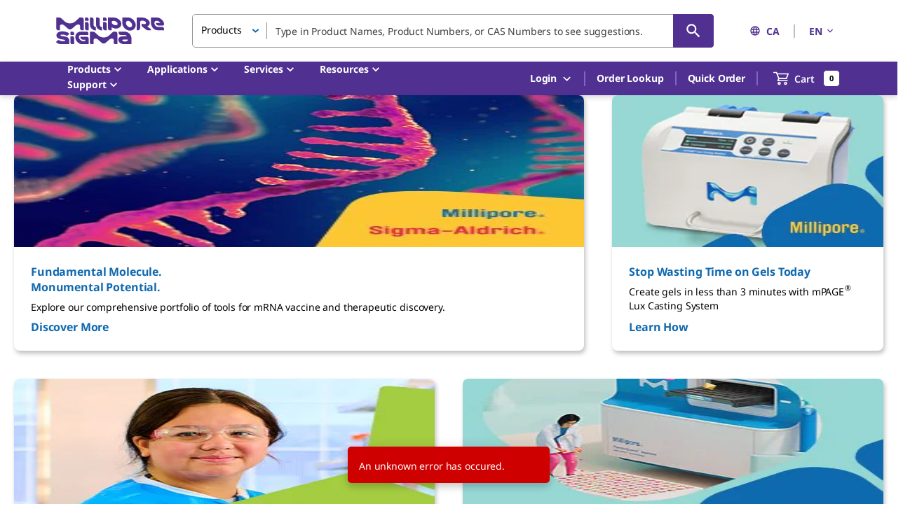

--- FILE ---
content_type: text/html;charset=utf-8
request_url: https://www.sigmaaldrich.com/CA/en?emdredirect=true
body_size: 38022
content:
<!DOCTYPE html><html lang="en" dir="ltr"><head><!--mui-inject-first--><style data-jss="" data-meta="MuiCssBaseline">
html {
  height: 100%;
  box-sizing: border-box;
  -webkit-font-smoothing: antialiased;
  -moz-osx-font-smoothing: grayscale;
}
*, *::before, *::after {
  box-sizing: inherit;
}
strong, b {
  font-weight: 700;
}
body {
  color: #000000;
  height: 100%;
  margin: 0;
  font-size: 0.875rem;
  font-family: Noto Sans,Noto Sans SC,Noto Sans TC,Noto Sans JP,Noto Sans KR,-apple-system,"Helvetica Neue","Segoe UI","Apple Color Emoji","Segoe UI Emoji","Segoe UI Symbol",sans-serif;
  font-weight: 400;
  line-height: 20px;
  letter-spacing: -0.14px;
  background-color: #ffffff;
}
@media print {
  body {
    background-color: #fff;
  }
}
body::backdrop {
  background-color: #ffffff;
}
#__next {
  height: 100%;
}
h1, h2, h3, h4, h5, h6, p {
  margin: 0;
}
.DraftEditor-root h1, .DraftEditor-root h2 {
  color: #503191;
}
.DraftEditor-root a {
  color: #0F69AF;
}
a {
  color: #0F69AF;
  font-weight: 700;
  text-decoration: none;
}
a:hover {
  color: #002E74;
}
i {
  text-style: italic;
}
em {
  text-style: italic;
}
b {
  font-weight: 600;
}
strong {
  font-weight: 600;
}
small {
  font-size: 0.75rem;
  line-height: 20px;
}
.RichText_ContentBlock_text-align-right {
  text-align: right;
}
.RichText_ContentBlock_text-align-center {
  text-align: center;
}
.RichText_Image-center {
  margin-left: auto;
  margin-right: auto;
}
.public-DraftStyleDefault-unorderedListItem.public-DraftStyleDefault-depth1 {
  list-style-type: circle;
}
.public-DraftStyleDefault-listLTR.public-DraftStyleDefault-depth1 {
  margin-left: 1.4em;
}
</style><style data-jss="" data-meta="MuiPaper">
.MuiPaper-root {
  color: #000000;
  transition: box-shadow 300ms cubic-bezier(0.4, 0, 0.2, 1) 0ms;
  background-color: #fff;
}
.MuiPaper-rounded {
  border-radius: 5px;
}
.MuiPaper-outlined {
  border: 1px solid rgba(0,0,0,0.12);
}
.MuiPaper-elevation0 {
  box-shadow: none;
}
.MuiPaper-elevation1 {
  box-shadow: 0px 1px 3px 0px rgba(0,0,0,0.0),0px 1px 1px 0px rgba(0,0,0,0.14),0px 2px 1px -1px rgba(0,0,0,0.12);
}
.MuiPaper-elevation2 {
  box-shadow: 0px 1px 5px 0px rgba(0,0,0,0.0),0px 2px 2px 0px rgba(0,0,0,0.14),0px 3px 1px -2px rgba(0,0,0,0.12);
}
.MuiPaper-elevation3 {
  box-shadow: 0px 1px 8px 0px rgba(0,0,0,0.0),0px 3px 4px 0px rgba(0,0,0,0.14),0px 3px 3px -2px rgba(0,0,0,0.12);
}
.MuiPaper-elevation4 {
  box-shadow: 0px 2px 4px -1px rgba(0,0,0,0.0),0px 4px 5px 0px rgba(0,0,0,0.14),0px 1px 10px 0px rgba(0,0,0,0.12);
}
.MuiPaper-elevation5 {
  box-shadow: 0px 3px 5px -1px rgba(0,0,0,0.0),0px 5px 8px 0px rgba(0,0,0,0.14),0px 1px 14px 0px rgba(0,0,0,0.12);
}
.MuiPaper-elevation6 {
  box-shadow: 0px 3px 5px -1px rgba(0,0,0,0.0),0px 6px 10px 0px rgba(0,0,0,0.14),0px 1px 18px 0px rgba(0,0,0,0.12);
}
.MuiPaper-elevation7 {
  box-shadow: 0px 4px 5px -2px rgba(0,0,0,0.0),0px 7px 10px 1px rgba(0,0,0,0.14),0px 2px 16px 1px rgba(0,0,0,0.12);
}
.MuiPaper-elevation8 {
  box-shadow: 0px 5px 5px -3px rgba(0,0,0,0.0),0px 8px 10px 1px rgba(0,0,0,0.14),0px 3px 14px 2px rgba(0,0,0,0.12);
}
.MuiPaper-elevation9 {
  box-shadow: 0px 5px 6px -3px rgba(0,0,0,0.0),0px 9px 12px 1px rgba(0,0,0,0.14),0px 3px 16px 2px rgba(0,0,0,0.12);
}
.MuiPaper-elevation10 {
  box-shadow: 0px 6px 6px -3px rgba(0,0,0,0.0),0px 10px 14px 1px rgba(0,0,0,0.14),0px 4px 18px 3px rgba(0,0,0,0.12);
}
.MuiPaper-elevation11 {
  box-shadow: 0px 6px 7px -4px rgba(0,0,0,0.0),0px 11px 15px 1px rgba(0,0,0,0.14),0px 4px 20px 3px rgba(0,0,0,0.12);
}
.MuiPaper-elevation12 {
  box-shadow: 0px 7px 8px -4px rgba(0,0,0,0.0),0px 12px 17px 2px rgba(0,0,0,0.14),0px 5px 22px 4px rgba(0,0,0,0.12);
}
.MuiPaper-elevation13 {
  box-shadow: 0px 7px 9px -4px rgba(0,0,0,0.0),0px 14px 21px 2px rgba(0,0,0,0.14),0px 5px 26px 4px rgba(0,0,0,0.12);
}
.MuiPaper-elevation14 {
  box-shadow: 0px 7px 8px -4px rgba(0,0,0,0.0),0px 13px 19px 2px rgba(0,0,0,0.14),0px 5px 24px 4px rgba(0,0,0,0.12);
}
.MuiPaper-elevation15 {
  box-shadow: 0px 8px 9px -5px rgba(0,0,0,0.0),0px 15px 22px 2px rgba(0,0,0,0.14),0px 6px 28px 5px rgba(0,0,0,0.12);
}
.MuiPaper-elevation16 {
  box-shadow: 0px 8px 10px -5px rgba(0,0,0,0.0),0px 16px 24px 2px rgba(0,0,0,0.14),0px 6px 30px 5px rgba(0,0,0,0.12);
}
.MuiPaper-elevation17 {
  box-shadow: 0px 8px 11px -5px rgba(0,0,0,0.0),0px 17px 26px 2px rgba(0,0,0,0.14),0px 6px 32px 5px rgba(0,0,0,0.12);
}
.MuiPaper-elevation18 {
  box-shadow: 0px 9px 11px -5px rgba(0,0,0,0.0),0px 18px 28px 2px rgba(0,0,0,0.14),0px 7px 34px 6px rgba(0,0,0,0.12);
}
.MuiPaper-elevation19 {
  box-shadow: 0px 9px 12px -6px rgba(0,0,0,0.0),0px 19px 29px 2px rgba(0,0,0,0.14),0px 7px 36px 6px rgba(0,0,0,0.12);
}
.MuiPaper-elevation20 {
  box-shadow: 0px 10px 13px -6px rgba(0,0,0,0.0),0px 20px 31px 3px rgba(0,0,0,0.14),0px 8px 38px 7px rgba(0,0,0,0.12);
}
.MuiPaper-elevation21 {
  box-shadow: 0px 10px 13px -6px rgba(0,0,0,0.0),0px 21px 33px 3px rgba(0,0,0,0.14),0px 8px 40px 7px rgba(0,0,0,0.12);
}
.MuiPaper-elevation22 {
  box-shadow: 0px 10px 14px -6px rgba(0,0,0,0.0),0px 22px 35px 3px rgba(0,0,0,0.14),0px 8px 42px 7px rgba(0,0,0,0.12);
}
.MuiPaper-elevation23 {
  box-shadow: 0px 11px 14px -7px rgba(0,0,0,0.0),0px 23px 36px 3px rgba(0,0,0,0.14),0px 9px 44px 8px rgba(0,0,0,0.12);
}
.MuiPaper-elevation24 {
  box-shadow: 0px 11px 15px -7px rgba(0,0,0,0.0),0px 24px 38px 3px rgba(0,0,0,0.14),0px 9px 46px 8px rgba(0,0,0,0.12);
}
</style><style data-jss="" data-meta="MuiSnackbarContent">
.MuiSnackbarContent-root {
  color: #fff;
  display: flex;
  padding: 6px 16px;
  flex-grow: 1;
  flex-wrap: wrap;
  font-size: 0.875rem;
  align-items: center;
  font-family: Noto Sans,Noto Sans SC,Noto Sans TC,Noto Sans JP,Noto Sans KR,-apple-system,"Helvetica Neue","Segoe UI","Apple Color Emoji","Segoe UI Emoji","Segoe UI Symbol",sans-serif;
  font-weight: 400;
  line-height: 20px;
  border-radius: 5px;
  letter-spacing: -0.14px;
  background-color: rgb(50, 50, 50);
}
@media (min-width:600px) {
  .MuiSnackbarContent-root {
    flex-grow: initial;
    min-width: 288px;
  }
}
.MuiSnackbarContent-message {
  padding: 8px 0;
}
.MuiSnackbarContent-action {
  display: flex;
  align-items: center;
  margin-left: auto;
  margin-right: -8px;
  padding-left: 16px;
}
</style><style data-jss="" data-meta="MuiSnackbar">
.MuiSnackbar-root {
  left: 8px;
  right: 8px;
  display: flex;
  z-index: 1400;
  position: fixed;
  align-items: center;
  justify-content: center;
}
.MuiSnackbar-anchorOriginTopCenter {
  top: 8px;
}
@media (min-width:600px) {
  .MuiSnackbar-anchorOriginTopCenter {
    top: 24px;
    left: 50%;
    right: auto;
    transform: translateX(-50%);
  }
}
.MuiSnackbar-anchorOriginBottomCenter {
  bottom: 8px;
}
@media (min-width:600px) {
  .MuiSnackbar-anchorOriginBottomCenter {
    left: 50%;
    right: auto;
    bottom: 24px;
    transform: translateX(-50%);
  }
}
.MuiSnackbar-anchorOriginTopRight {
  top: 8px;
  justify-content: flex-end;
}
@media (min-width:600px) {
  .MuiSnackbar-anchorOriginTopRight {
    top: 24px;
    left: auto;
    right: 24px;
  }
}
.MuiSnackbar-anchorOriginBottomRight {
  bottom: 8px;
  justify-content: flex-end;
}
@media (min-width:600px) {
  .MuiSnackbar-anchorOriginBottomRight {
    left: auto;
    right: 24px;
    bottom: 24px;
  }
}
.MuiSnackbar-anchorOriginTopLeft {
  top: 8px;
  justify-content: flex-start;
}
@media (min-width:600px) {
  .MuiSnackbar-anchorOriginTopLeft {
    top: 24px;
    left: 24px;
    right: auto;
  }
}
.MuiSnackbar-anchorOriginBottomLeft {
  bottom: 8px;
  justify-content: flex-start;
}
@media (min-width:600px) {
  .MuiSnackbar-anchorOriginBottomLeft {
    left: 24px;
    right: auto;
    bottom: 24px;
  }
}
</style><style data-jss="" data-meta="MuiButtonBase">
.MuiButtonBase-root {
  color: inherit;
  border: 0;
  cursor: pointer;
  margin: 0;
  display: inline-flex;
  outline: 0;
  padding: 0;
  position: relative;
  align-items: center;
  font-family: Noto Sans,Noto Sans SC,Noto Sans TC,Noto Sans JP,Noto Sans KR,-apple-system,"Helvetica Neue","Segoe UI","Apple Color Emoji","Segoe UI Emoji","Segoe UI Symbol",sans-serif;
  user-select: none;
  border-radius: 0;
  vertical-align: middle;
  -moz-appearance: none;
  justify-content: center;
  text-decoration: none;
  background-color: transparent;
  -webkit-appearance: none;
  -webkit-tap-highlight-color: transparent;
}
.MuiButtonBase-root::-moz-focus-inner {
  border-style: none;
}
.MuiButtonBase-root.Mui-disabled {
  cursor: default;
  pointer-events: none;
}
@media print {
  .MuiButtonBase-root {
    -webkit-print-color-adjust: exact;
  }
}
.MuiButtonBase-root.Mui-focusVisible {
  outline: revert;
}
</style><style data-jss="" data-meta="MuiIconButton">
.MuiIconButton-root {
  flex: 0 0 auto;
  color: rgba(0, 0, 0, 0.54);
  padding: 12px;
  overflow: visible;
  font-size: 1.5rem;
  text-align: center;
  transition: background-color 150ms cubic-bezier(0.4, 0, 0.2, 1) 0ms;
  border-radius: 50%;
}
.MuiIconButton-root:hover {
  background-color: rgba(0, 0, 0, 0.04);
}
.MuiIconButton-root.Mui-disabled {
  color: rgba(0, 0, 0, 0.26);
  background-color: transparent;
}
@media (hover: none) {
  .MuiIconButton-root:hover {
    background-color: transparent;
  }
}
.MuiIconButton-edgeStart {
  margin-left: -12px;
}
.MuiIconButton-sizeSmall.MuiIconButton-edgeStart {
  margin-left: -3px;
}
.MuiIconButton-edgeEnd {
  margin-right: -12px;
}
.MuiIconButton-sizeSmall.MuiIconButton-edgeEnd {
  margin-right: -3px;
}
.MuiIconButton-colorInherit {
  color: inherit;
}
.MuiIconButton-colorPrimary {
  color: #0F69AF;
}
.MuiIconButton-colorPrimary:hover {
  background-color: rgba(15, 105, 175, 0.04);
}
@media (hover: none) {
  .MuiIconButton-colorPrimary:hover {
    background-color: transparent;
  }
}
.MuiIconButton-colorSecondary {
  color: #503191;
}
.MuiIconButton-colorSecondary:hover {
  background-color: rgba(80, 49, 145, 0.04);
}
@media (hover: none) {
  .MuiIconButton-colorSecondary:hover {
    background-color: transparent;
  }
}
.MuiIconButton-sizeSmall {
  padding: 3px;
  font-size: 1.125rem;
}
.MuiIconButton-label {
  width: 100%;
  display: flex;
  align-items: inherit;
  justify-content: inherit;
}
</style><style data-jss="" data-meta="MuiSvgIcon">
.MuiSvgIcon-root {
  fill: currentColor;
  width: 1em;
  height: 1em;
  display: inline-block;
  font-size: 1.25rem;
  transition: fill 200ms cubic-bezier(0.4, 0, 0.2, 1) 0ms;
  flex-shrink: 0;
  line-height: normal;
  user-select: none;
}
.MuiSvgIcon-colorPrimary {
  color: #0F69AF;
}
.MuiSvgIcon-colorSecondary {
  color: #503191;
}
.MuiSvgIcon-colorAction {
  color: rgba(0, 0, 0, 0.54);
}
.MuiSvgIcon-colorError {
  color: #ce0000;
}
.MuiSvgIcon-colorDisabled {
  color: #949494;
}
.MuiSvgIcon-fontSizeInherit {
  font-size: inherit;
}
.MuiSvgIcon-fontSizeSmall {
  font-size: 1.25rem;
}
.MuiSvgIcon-fontSizeLarge {
  font-size: 2.1875rem;
}
</style><style data-jss="" data-meta="MuiButton">
.MuiButton-root {
  color: #000000;
  padding: 6px 16px;
  font-size: 1rem;
  min-width: 144px;
  box-sizing: border-box;
  transition: background-color 250ms cubic-bezier(0.4, 0, 0.2, 1) 0ms,box-shadow 250ms cubic-bezier(0.4, 0, 0.2, 1) 0ms,border 250ms cubic-bezier(0.4, 0, 0.2, 1) 0ms;
  font-family: Noto Sans,Noto Sans SC,Noto Sans TC,Noto Sans JP,Noto Sans KR,-apple-system,"Helvetica Neue","Segoe UI","Apple Color Emoji","Segoe UI Emoji","Segoe UI Symbol",sans-serif;
  font-weight: 600;
  line-height: 24px;
  padding-left: 24px;
  border-radius: 5px;
  padding-right: 24px;
  letter-spacing: -0.16px;
  text-transform: none;
}
.MuiButton-root:hover {
  text-decoration: none;
  background-color: rgba(0, 0, 0, 0.04);
}
.MuiButton-root.Mui-disabled {
  color: rgba(0, 0, 0, 0.26);
}
@media (hover: none) {
  .MuiButton-root:hover {
    background-color: transparent;
  }
}
.MuiButton-root:hover.Mui-disabled {
  background-color: transparent;
}
.MuiButton-label {
  width: 100%;
  display: inherit;
  align-items: inherit;
  justify-content: inherit;
}
.MuiButton-text {
  color: #0F69AF;
  padding: 6px 8px;
}
.MuiButton-text:hover {
  color: #002E74;
  background-color: transparent;
}
.MuiButton-text:focus {
  color: #002E74;
}
.MuiButton-textPrimary {
  color: #0F69AF;
}
.MuiButton-textPrimary:hover {
  background-color: transparent;
}
@media (hover: none) {
  .MuiButton-textPrimary:hover {
    background-color: transparent;
  }
}
.MuiButton-textSecondary {
  color: #503191;
}
.MuiButton-textSecondary:hover {
  color: #210953;
  background-color: transparent;
}
@media (hover: none) {
  .MuiButton-textSecondary:hover {
    background-color: transparent;
  }
}
.MuiButton-outlined {
  border: 1px solid rgba(0, 0, 0, 0.23);
  padding: 5px 15px;
}
.MuiButton-outlined.Mui-disabled {
  border: 1px solid #949494;
}
.MuiButton-outlined.Mui-disabled {
  color: #949494;
  border-color: #949494;
}
.MuiButton-outlinedPrimary {
  color: #0F69AF;
  border: 1px solid rgba(15, 105, 175, 0.5);
  border-color: #0F69AF;
  background-color: #ffffff;
}
.MuiButton-outlinedPrimary:hover {
  color: #002E74;
  border: 1px solid #0F69AF;
  border-color: #002E74;
  background-color: #ffffff;
}
@media (hover: none) {
  .MuiButton-outlinedPrimary:hover {
    background-color: transparent;
  }
}
.MuiButton-outlinedSecondary {
  color: #503191;
  border: 1px solid rgba(80, 49, 145, 0.5);
}
.MuiButton-outlinedSecondary:hover {
  color: #210953;
  border: 1px solid #503191;
  border-color: #210953;
  background-color: transparent;
}
.MuiButton-outlinedSecondary.Mui-disabled {
  border: 1px solid rgba(0, 0, 0, 0.26);
}
.MuiButton-outlinedSecondary.Mui-disabled {
  border-color: #949494;
}
@media (hover: none) {
  .MuiButton-outlinedSecondary:hover {
    background-color: transparent;
  }
}
.MuiButton-contained {
  color: rgba(0, 0, 0, 0.87);
  box-shadow: none;
  background-color: #dfdfdf;
}
.MuiButton-contained:hover {
  color: #ffffff;
  box-shadow: none;
  background-color: #d5d5d5;
}
.MuiButton-contained.Mui-focusVisible {
  box-shadow: 0px 3px 5px -1px rgba(0,0,0,0.0),0px 6px 10px 0px rgba(0,0,0,0.14),0px 1px 18px 0px rgba(0,0,0,0.12);
}
.MuiButton-contained:active {
  box-shadow: none;
}
.MuiButton-contained.Mui-disabled {
  color: rgba(0, 0, 0, 0.26);
  box-shadow: none;
  background-color: #949494;
}
.MuiButton-contained.Mui-focusVisible {
  box-shadow: none;
}
.MuiButton-contained.Mui-disabled {
  color: #ffffff;
  background-color: #949494;
}
@media (hover: none) {
  .MuiButton-contained:hover {
    box-shadow: 0px 1px 5px 0px rgba(0,0,0,0.0),0px 2px 2px 0px rgba(0,0,0,0.14),0px 3px 1px -2px rgba(0,0,0,0.12);
    background-color: #dfdfdf;
  }
}
.MuiButton-contained:hover.Mui-disabled {
  background-color: #949494;
}
.MuiButton-containedPrimary {
  color: #fff;
  background-color: #0F69AF;
}
.MuiButton-containedPrimary:hover {
  background-color: #002E74;
}
.MuiButton-containedPrimary.Mui-focusVisible {
  box-shadow: 0 0 6px 0 rgba(15, 105, 175, 0.5), inset 0 0 0 2px #ffffff;
}
@media (hover: none) {
  .MuiButton-containedPrimary:hover {
    background-color: #0F69AF;
  }
}
.MuiButton-containedSecondary {
  color: #ffffff;
  background-color: #503191;
}
.MuiButton-containedSecondary:hover {
  background-color: #210953;
}
.MuiButton-containedSecondary.Mui-focusVisible {
  box-shadow: 0 0 6px 0 rgba(80, 50, 145, 0.5), inset 0 0 0 2px #ffffff;
}
@media (hover: none) {
  .MuiButton-containedSecondary:hover {
    background-color: #503191;
  }
}
.MuiButton-disableElevation {
  box-shadow: none;
}
.MuiButton-disableElevation:hover {
  box-shadow: none;
}
.MuiButton-disableElevation.Mui-focusVisible {
  box-shadow: none;
}
.MuiButton-disableElevation:active {
  box-shadow: none;
}
.MuiButton-disableElevation.Mui-disabled {
  box-shadow: none;
}
.MuiButton-colorInherit {
  color: inherit;
  border-color: currentColor;
}
.MuiButton-textSizeSmall {
  padding: 4px 5px;
  font-size: 0.8125rem;
}
.MuiButton-textSizeLarge {
  padding: 8px 11px;
  font-size: 0.9375rem;
}
.MuiButton-outlinedSizeSmall {
  padding: 3px 9px;
  font-size: 0.8125rem;
}
.MuiButton-outlinedSizeLarge {
  padding: 7px 21px;
  font-size: 0.9375rem;
}
.MuiButton-containedSizeSmall {
  padding: 4px 10px;
  font-size: 0.8125rem;
}
.MuiButton-containedSizeLarge {
  padding: 8px 22px;
  font-size: 0.9375rem;
}
.MuiButton-sizeLarge {
  padding: 10px 24px;
  font-size: 1rem;
}
.MuiButton-sizeLarge.Mui-outlinedSizeLarge {
  padding: 9px 24px;
}
@media (min-width:960px) {
  .MuiButton-sizeLarge.Mui-outlinedSizeLarge {
    padding: 5px 24px;
  }
}
.MuiButton-fullWidth {
  width: 100%;
}
.MuiButton-startIcon {
  display: inherit;
  margin-left: -4px;
  margin-right: 8px;
}
.MuiButton-startIcon.MuiButton-iconSizeSmall {
  margin-left: -2px;
}
.MuiButton-endIcon {
  display: inherit;
  margin-left: 8px;
  margin-right: -4px;
}
.MuiButton-endIcon.MuiButton-iconSizeSmall {
  margin-right: -2px;
}
.MuiButton-iconSizeSmall > *:first-child {
  font-size: 18px;
}
.MuiButton-iconSizeMedium > *:first-child {
  font-size: 20px;
}
.MuiButton-iconSizeLarge > *:first-child {
  font-size: 22px;
}
</style><style data-jss="" data-meta="MuiTypography">
.MuiTypography-root {
  margin: 0;
}
.MuiTypography-body2 {
  color: #000000;
  font-size: 0.875rem;
  font-family: Noto Sans,Noto Sans SC,Noto Sans TC,Noto Sans JP,Noto Sans KR,-apple-system,"Helvetica Neue","Segoe UI","Apple Color Emoji","Segoe UI Emoji","Segoe UI Symbol",sans-serif;
  font-weight: 400;
  line-height: 20px;
  letter-spacing: -0.14px;
}
.MuiTypography-body1 {
  color: #000000;
  font-size: 1rem;
  font-family: Noto Sans,Noto Sans SC,Noto Sans TC,Noto Sans JP,Noto Sans KR,-apple-system,"Helvetica Neue","Segoe UI","Apple Color Emoji","Segoe UI Emoji","Segoe UI Symbol",sans-serif;
  font-weight: 400;
  line-height: 24px;
  letter-spacing: -0.16px;
}
.MuiTypography-caption {
  color: #000000;
  font-size: 0.75rem;
  font-family: Noto Sans,Noto Sans SC,Noto Sans TC,Noto Sans JP,Noto Sans KR,-apple-system,"Helvetica Neue","Segoe UI","Apple Color Emoji","Segoe UI Emoji","Segoe UI Symbol",sans-serif;
  font-weight: 700;
  line-height: 16px;
  letter-spacing: -0.12px;
}
.MuiTypography-button {
  font-size: 0.875rem;
  font-family: Noto Sans,Noto Sans SC,Noto Sans TC,Noto Sans JP,Noto Sans KR,-apple-system,"Helvetica Neue","Segoe UI","Apple Color Emoji","Segoe UI Emoji","Segoe UI Symbol",sans-serif;
  font-weight: 600;
  line-height: 1.75;
  text-transform: uppercase;
}
.MuiTypography-h1 {
  color: #000000;
  font-size: 1.75rem;
  font-family: Noto Sans,Noto Sans SC,Noto Sans TC,Noto Sans JP,Noto Sans KR,-apple-system,"Helvetica Neue","Segoe UI","Apple Color Emoji","Segoe UI Emoji","Segoe UI Symbol",sans-serif;
  font-weight: 700;
  line-height: normal;
  letter-spacing: -0.28px;
}
.MuiTypography-h2 {
  color: #000000;
  font-size: 1.375rem;
  font-family: Noto Sans,Noto Sans SC,Noto Sans TC,Noto Sans JP,Noto Sans KR,-apple-system,"Helvetica Neue","Segoe UI","Apple Color Emoji","Segoe UI Emoji","Segoe UI Symbol",sans-serif;
  font-weight: 700;
  line-height: normal;
  letter-spacing: -0.22px;
  text-transform: inherit;
}
.MuiTypography-h3 {
  color: #000000;
  font-size: 1.125rem;
  font-family: Noto Sans,Noto Sans SC,Noto Sans TC,Noto Sans JP,Noto Sans KR,-apple-system,"Helvetica Neue","Segoe UI","Apple Color Emoji","Segoe UI Emoji","Segoe UI Symbol",sans-serif;
  font-weight: 700;
  line-height: normal;
  letter-spacing: -0.18px;
}
.MuiTypography-h4 {
  color: #000000;
  font-size: 2.125rem;
  font-family: Noto Sans,Noto Sans SC,Noto Sans TC,Noto Sans JP,Noto Sans KR,-apple-system,"Helvetica Neue","Segoe UI","Apple Color Emoji","Segoe UI Emoji","Segoe UI Symbol",sans-serif;
  font-weight: 400;
  line-height: normal;
  letter-spacing: -0.16px;
}
.MuiTypography-h5 {
  font-size: 1.5rem;
  font-family: Noto Sans,Noto Sans SC,Noto Sans TC,Noto Sans JP,Noto Sans KR,-apple-system,"Helvetica Neue","Segoe UI","Apple Color Emoji","Segoe UI Emoji","Segoe UI Symbol",sans-serif;
  font-weight: 400;
  line-height: 1.334;
}
.MuiTypography-h6 {
  font-size: 1.25rem;
  font-family: Noto Sans,Noto Sans SC,Noto Sans TC,Noto Sans JP,Noto Sans KR,-apple-system,"Helvetica Neue","Segoe UI","Apple Color Emoji","Segoe UI Emoji","Segoe UI Symbol",sans-serif;
  font-weight: 600;
  line-height: 1.6;
}
.MuiTypography-subtitle1 {
  font-size: 1rem;
  font-family: Noto Sans,Noto Sans SC,Noto Sans TC,Noto Sans JP,Noto Sans KR,-apple-system,"Helvetica Neue","Segoe UI","Apple Color Emoji","Segoe UI Emoji","Segoe UI Symbol",sans-serif;
  font-weight: 400;
  line-height: 1.75;
}
.MuiTypography-subtitle2 {
  font-size: 0.875rem;
  font-family: Noto Sans,Noto Sans SC,Noto Sans TC,Noto Sans JP,Noto Sans KR,-apple-system,"Helvetica Neue","Segoe UI","Apple Color Emoji","Segoe UI Emoji","Segoe UI Symbol",sans-serif;
  font-weight: 600;
  line-height: 1.57;
}
.MuiTypography-overline {
  font-size: 0.75rem;
  font-family: Noto Sans,Noto Sans SC,Noto Sans TC,Noto Sans JP,Noto Sans KR,-apple-system,"Helvetica Neue","Segoe UI","Apple Color Emoji","Segoe UI Emoji","Segoe UI Symbol",sans-serif;
  font-weight: 400;
  line-height: 2.66;
  text-transform: uppercase;
}
.MuiTypography-srOnly {
  width: 1px;
  height: 1px;
  overflow: hidden;
  position: absolute;
}
.MuiTypography-alignLeft {
  text-align: left;
}
.MuiTypography-alignCenter {
  text-align: center;
}
.MuiTypography-alignRight {
  text-align: right;
}
.MuiTypography-alignJustify {
  text-align: justify;
}
.MuiTypography-noWrap {
  overflow: hidden;
  white-space: nowrap;
  text-overflow: ellipsis;
}
.MuiTypography-gutterBottom {
  margin-bottom: 0.35em;
}
.MuiTypography-paragraph {
  margin-bottom: 16px;
}
.MuiTypography-colorInherit {
  color: inherit;
}
.MuiTypography-colorPrimary {
  color: #0F69AF;
}
.MuiTypography-colorSecondary {
  color: #503191;
}
.MuiTypography-colorTextPrimary {
  color: #000000;
}
.MuiTypography-colorTextSecondary {
  color: rgba(0, 0, 0, 0.54);
}
.MuiTypography-colorError {
  color: #ce0000;
}
.MuiTypography-displayInline {
  display: inline;
}
.MuiTypography-displayBlock {
  display: block;
}
</style><style data-jss="" data-meta="MuiBadge">
.MuiBadge-root {
  display: inline-flex;
  position: relative;
  flex-shrink: 0;
  vertical-align: middle;
}
.MuiBadge-badge {
  height: 20px;
  display: flex;
  padding: 0 6px;
  z-index: 1;
  position: absolute;
  flex-wrap: wrap;
  font-size: 0.75rem;
  min-width: 20px;
  box-sizing: border-box;
  transition: transform 225ms cubic-bezier(0.4, 0, 0.2, 1) 0ms;
  align-items: center;
  font-family: Noto Sans,Noto Sans SC,Noto Sans TC,Noto Sans JP,Noto Sans KR,-apple-system,"Helvetica Neue","Segoe UI","Apple Color Emoji","Segoe UI Emoji","Segoe UI Symbol",sans-serif;
  font-weight: 600;
  line-height: 1;
  align-content: center;
  border-radius: 10px;
  flex-direction: row;
  justify-content: center;
}
.MuiBadge-colorPrimary {
  color: #fff;
  background-color: #0F69AF;
}
.MuiBadge-colorSecondary {
  color: #fff;
  background-color: #503191;
}
.MuiBadge-colorError {
  color: #fff;
  background-color: #ce0000;
}
.MuiBadge-dot {
  height: 8px;
  padding: 0;
  min-width: 8px;
  border-radius: 4px;
}
.MuiBadge-anchorOriginTopRightRectangle {
  top: 0;
  right: 0;
  transform: scale(1) translate(50%, -50%);
  transform-origin: 100% 0%;
}
.MuiBadge-anchorOriginTopRightRectangle.MuiBadge-invisible {
  transform: scale(0) translate(50%, -50%);
}
.MuiBadge-anchorOriginTopRightRectangular {
  top: 0;
  right: 0;
  transform: scale(1) translate(50%, -50%);
  transform-origin: 100% 0%;
}
.MuiBadge-anchorOriginTopRightRectangular.MuiBadge-invisible {
  transform: scale(0) translate(50%, -50%);
}
.MuiBadge-anchorOriginBottomRightRectangle {
  right: 0;
  bottom: 0;
  transform: scale(1) translate(50%, 50%);
  transform-origin: 100% 100%;
}
.MuiBadge-anchorOriginBottomRightRectangle.MuiBadge-invisible {
  transform: scale(0) translate(50%, 50%);
}
.MuiBadge-anchorOriginBottomRightRectangular {
  right: 0;
  bottom: 0;
  transform: scale(1) translate(50%, 50%);
  transform-origin: 100% 100%;
}
.MuiBadge-anchorOriginBottomRightRectangular.MuiBadge-invisible {
  transform: scale(0) translate(50%, 50%);
}
.MuiBadge-anchorOriginTopLeftRectangle {
  top: 0;
  left: 0;
  transform: scale(1) translate(-50%, -50%);
  transform-origin: 0% 0%;
}
.MuiBadge-anchorOriginTopLeftRectangle.MuiBadge-invisible {
  transform: scale(0) translate(-50%, -50%);
}
.MuiBadge-anchorOriginTopLeftRectangular {
  top: 0;
  left: 0;
  transform: scale(1) translate(-50%, -50%);
  transform-origin: 0% 0%;
}
.MuiBadge-anchorOriginTopLeftRectangular.MuiBadge-invisible {
  transform: scale(0) translate(-50%, -50%);
}
.MuiBadge-anchorOriginBottomLeftRectangle {
  left: 0;
  bottom: 0;
  transform: scale(1) translate(-50%, 50%);
  transform-origin: 0% 100%;
}
.MuiBadge-anchorOriginBottomLeftRectangle.MuiBadge-invisible {
  transform: scale(0) translate(-50%, 50%);
}
.MuiBadge-anchorOriginBottomLeftRectangular {
  left: 0;
  bottom: 0;
  transform: scale(1) translate(-50%, 50%);
  transform-origin: 0% 100%;
}
.MuiBadge-anchorOriginBottomLeftRectangular.MuiBadge-invisible {
  transform: scale(0) translate(-50%, 50%);
}
.MuiBadge-anchorOriginTopRightCircle {
  top: 14%;
  right: 14%;
  transform: scale(1) translate(50%, -50%);
  transform-origin: 100% 0%;
}
.MuiBadge-anchorOriginTopRightCircle.MuiBadge-invisible {
  transform: scale(0) translate(50%, -50%);
}
.MuiBadge-anchorOriginTopRightCircular {
  top: 14%;
  right: 14%;
  transform: scale(1) translate(50%, -50%);
  transform-origin: 100% 0%;
}
.MuiBadge-anchorOriginTopRightCircular.MuiBadge-invisible {
  transform: scale(0) translate(50%, -50%);
}
.MuiBadge-anchorOriginBottomRightCircle {
  right: 14%;
  bottom: 14%;
  transform: scale(1) translate(50%, 50%);
  transform-origin: 100% 100%;
}
.MuiBadge-anchorOriginBottomRightCircle.MuiBadge-invisible {
  transform: scale(0) translate(50%, 50%);
}
.MuiBadge-anchorOriginBottomRightCircular {
  right: 14%;
  bottom: 14%;
  transform: scale(1) translate(50%, 50%);
  transform-origin: 100% 100%;
}
.MuiBadge-anchorOriginBottomRightCircular.MuiBadge-invisible {
  transform: scale(0) translate(50%, 50%);
}
.MuiBadge-anchorOriginTopLeftCircle {
  top: 14%;
  left: 14%;
  transform: scale(1) translate(-50%, -50%);
  transform-origin: 0% 0%;
}
.MuiBadge-anchorOriginTopLeftCircle.MuiBadge-invisible {
  transform: scale(0) translate(-50%, -50%);
}
.MuiBadge-anchorOriginTopLeftCircular {
  top: 14%;
  left: 14%;
  transform: scale(1) translate(-50%, -50%);
  transform-origin: 0% 0%;
}
.MuiBadge-anchorOriginTopLeftCircular.MuiBadge-invisible {
  transform: scale(0) translate(-50%, -50%);
}
.MuiBadge-anchorOriginBottomLeftCircle {
  left: 14%;
  bottom: 14%;
  transform: scale(1) translate(-50%, 50%);
  transform-origin: 0% 100%;
}
.MuiBadge-anchorOriginBottomLeftCircle.MuiBadge-invisible {
  transform: scale(0) translate(-50%, 50%);
}
.MuiBadge-anchorOriginBottomLeftCircular {
  left: 14%;
  bottom: 14%;
  transform: scale(1) translate(-50%, 50%);
  transform-origin: 0% 100%;
}
.MuiBadge-anchorOriginBottomLeftCircular.MuiBadge-invisible {
  transform: scale(0) translate(-50%, 50%);
}
.MuiBadge-invisible {
  transition: transform 195ms cubic-bezier(0.4, 0, 0.2, 1) 0ms;
}
</style><style data-jss="" data-meta="MuiBox">

</style><style data-jss="" data-meta="MuiBox">
</style><style data-jss="" data-meta="MuiBox">
</style><style data-jss="" data-meta="MuiBox">
</style><style data-jss="" data-meta="MuiCard">
.MuiCard-root {
  overflow: hidden;
}
</style><style data-jss="" data-meta="PrivateSwitchBase">
.jss101 {
  padding: 9px;
}
.jss104 {
  top: 0;
  left: 0;
  width: 100%;
  cursor: inherit;
  height: 100%;
  margin: 0;
  opacity: 0;
  padding: 0;
  z-index: 1;
  position: absolute;
}
</style><style data-jss="" data-meta="MuiChip">
.MuiChip-root {
  color: rgba(0, 0, 0, 0.87);
  border: none;
  cursor: default;
  height: 32px;
  display: inline-flex;
  outline: 0;
  padding: 0;
  font-size: 0.8125rem;
  box-sizing: border-box;
  transition: background-color 300ms cubic-bezier(0.4, 0, 0.2, 1) 0ms,box-shadow 300ms cubic-bezier(0.4, 0, 0.2, 1) 0ms;
  align-items: center;
  font-family: Noto Sans,Noto Sans SC,Noto Sans TC,Noto Sans JP,Noto Sans KR,-apple-system,"Helvetica Neue","Segoe UI","Apple Color Emoji","Segoe UI Emoji","Segoe UI Symbol",sans-serif;
  white-space: nowrap;
  border-radius: 16px;
  vertical-align: middle;
  justify-content: center;
  text-decoration: none;
  background-color: #dfdfdf;
}
.MuiChip-root.Mui-disabled {
  opacity: 0.5;
  pointer-events: none;
}
.MuiChip-root .MuiChip-avatar {
  color: #4a4a4a;
  width: 24px;
  height: 24px;
  font-size: 0.75rem;
  margin-left: 5px;
  margin-right: -6px;
}
.MuiChip-root .MuiChip-avatarColorPrimary {
  color: #fff;
  background-color: #002E74;
}
.MuiChip-root .MuiChip-avatarColorSecondary {
  color: #fff;
  background-color: #210953;
}
.MuiChip-root .MuiChip-avatarSmall {
  width: 18px;
  height: 18px;
  font-size: 0.625rem;
  margin-left: 4px;
  margin-right: -4px;
}
.MuiChip-sizeSmall {
  height: 24px;
}
.MuiChip-colorPrimary {
  color: #fff;
  background-color: #0F69AF;
}
.MuiChip-colorSecondary {
  color: #4a4a4a;
  font-weight: 600;
  background-color: rgba(6, 170, 102, 0.1);
}
.MuiChip-clickable {
  cursor: pointer;
  user-select: none;
  -webkit-tap-highlight-color: transparent;
}
.MuiChip-clickable:hover, .MuiChip-clickable:focus {
  background-color: rgb(205, 205, 205);
}
.MuiChip-clickable:active {
  box-shadow: 0px 1px 3px 0px rgba(0,0,0,0.0),0px 1px 1px 0px rgba(0,0,0,0.14),0px 2px 1px -1px rgba(0,0,0,0.12);
}
.MuiChip-clickableColorPrimary:hover, .MuiChip-clickableColorPrimary:focus {
  background-color: rgb(34, 117, 181);
}
.MuiChip-clickableColorSecondary:hover, .MuiChip-clickableColorSecondary:focus {
  background-color: rgb(94, 65, 153);
}
.MuiChip-deletable:focus {
  background-color: rgb(205, 205, 205);
}
.MuiChip-deletableColorPrimary:focus {
  background-color: rgb(63, 135, 191);
}
.MuiChip-deletableColorSecondary:focus {
  background-color: rgb(115, 90, 167);
}
.MuiChip-outlined {
  border: 1px solid rgba(0, 0, 0, 0.23);
  background-color: transparent;
}
.MuiChip-clickable.MuiChip-outlined:hover, .MuiChip-clickable.MuiChip-outlined:focus, .MuiChip-deletable.MuiChip-outlined:focus {
  background-color: rgba(0, 0, 0, 0.04);
}
.MuiChip-outlined .MuiChip-avatar {
  margin-left: 4px;
}
.MuiChip-outlined .MuiChip-avatarSmall {
  margin-left: 2px;
}
.MuiChip-outlined .MuiChip-icon {
  margin-left: 4px;
}
.MuiChip-outlined .MuiChip-iconSmall {
  margin-left: 2px;
}
.MuiChip-outlined .MuiChip-deleteIcon {
  margin-right: 5px;
}
.MuiChip-outlined .MuiChip-deleteIconSmall {
  margin-right: 3px;
}
.MuiChip-outlinedPrimary {
  color: #0F69AF;
  border: 1px solid #0F69AF;
}
.MuiChip-clickable.MuiChip-outlinedPrimary:hover, .MuiChip-clickable.MuiChip-outlinedPrimary:focus, .MuiChip-deletable.MuiChip-outlinedPrimary:focus {
  background-color: rgba(15, 105, 175, 0.04);
}
.MuiChip-outlinedSecondary {
  color: #503191;
  border: 1px solid #503191;
}
.MuiChip-clickable.MuiChip-outlinedSecondary:hover, .MuiChip-clickable.MuiChip-outlinedSecondary:focus, .MuiChip-deletable.MuiChip-outlinedSecondary:focus {
  background-color: rgba(80, 49, 145, 0.04);
}
.MuiChip-icon {
  color: #4a4a4a;
  margin-left: 5px;
  margin-right: -6px;
}
.MuiChip-iconSmall {
  width: 18px;
  height: 18px;
  margin-left: 4px;
  margin-right: -4px;
}
.MuiChip-iconColorPrimary {
  color: inherit;
}
.MuiChip-iconColorSecondary {
  color: inherit;
}
.MuiChip-label {
  overflow: hidden;
  white-space: nowrap;
  padding-left: 12px;
  padding-right: 12px;
  text-overflow: ellipsis;
}
.MuiChip-labelSmall {
  padding-left: 8px;
  padding-right: 8px;
}
.MuiChip-deleteIcon {
  color: rgba(0, 0, 0, 0.26);
  width: 22px;
  cursor: pointer;
  height: 22px;
  margin: 0 5px 0 -6px;
  -webkit-tap-highlight-color: transparent;
}
.MuiChip-deleteIcon:hover {
  color: rgba(0, 0, 0, 0.4);
}
.MuiChip-deleteIconSmall {
  width: 16px;
  height: 16px;
  margin-left: -4px;
  margin-right: 4px;
}
.MuiChip-deleteIconColorPrimary {
  color: rgba(255, 255, 255, 0.7);
}
.MuiChip-deleteIconColorPrimary:hover, .MuiChip-deleteIconColorPrimary:active {
  color: #fff;
}
.MuiChip-deleteIconColorSecondary {
  color: rgba(255, 255, 255, 0.7);
}
.MuiChip-deleteIconColorSecondary:hover, .MuiChip-deleteIconColorSecondary:active {
  color: #fff;
}
.MuiChip-deleteIconOutlinedColorPrimary {
  color: rgba(15, 105, 175, 0.7);
}
.MuiChip-deleteIconOutlinedColorPrimary:hover, .MuiChip-deleteIconOutlinedColorPrimary:active {
  color: #0F69AF;
}
.MuiChip-deleteIconOutlinedColorSecondary {
  color: rgba(80, 49, 145, 0.7);
}
.MuiChip-deleteIconOutlinedColorSecondary:hover, .MuiChip-deleteIconOutlinedColorSecondary:active {
  color: #503191;
}
</style><style data-jss="" data-meta="MuiDialog">
@media print {
  .MuiDialog-root {
    position: absolute !important;
  }
}
.MuiDialog-scrollPaper {
  display: flex;
  align-items: center;
  justify-content: center;
}
.MuiDialog-scrollBody {
  overflow-x: hidden;
  overflow-y: auto;
  text-align: center;
}
.MuiDialog-scrollBody:after {
  width: 0;
  height: 100%;
  content: "";
  display: inline-block;
  vertical-align: middle;
}
.MuiDialog-container {
  height: 100%;
  outline: 0;
}
@media print {
  .MuiDialog-container {
    height: auto;
  }
}
.MuiDialog-paper {
  margin: 32px;
  position: relative;
  overflow-y: auto;
}
@media print {
  .MuiDialog-paper {
    box-shadow: none;
    overflow-y: visible;
  }
}
.MuiDialog-paperScrollPaper {
  display: flex;
  max-height: calc(100% - 64px);
  flex-direction: column;
}
.MuiDialog-paperScrollBody {
  display: inline-block;
  text-align: left;
  vertical-align: middle;
}
.MuiDialog-paperWidthFalse {
  max-width: calc(100% - 64px);
}
.MuiDialog-paperWidthXs {
  max-width: 444px;
}
@media (max-width:507.95px) {
  .MuiDialog-paperWidthXs.MuiDialog-paperScrollBody {
    max-width: calc(100% - 64px);
  }
}
.MuiDialog-paperWidthSm {
  max-width: 600px;
}
@media (max-width:663.95px) {
  .MuiDialog-paperWidthSm.MuiDialog-paperScrollBody {
    max-width: calc(100% - 64px);
  }
}
.MuiDialog-paperWidthMd {
  max-width: 960px;
}
@media (max-width:1023.95px) {
  .MuiDialog-paperWidthMd.MuiDialog-paperScrollBody {
    max-width: calc(100% - 64px);
  }
}
.MuiDialog-paperWidthLg {
  max-width: 1280px;
}
@media (max-width:1343.95px) {
  .MuiDialog-paperWidthLg.MuiDialog-paperScrollBody {
    max-width: calc(100% - 64px);
  }
}
.MuiDialog-paperWidthXl {
  max-width: 1920px;
}
@media (max-width:1983.95px) {
  .MuiDialog-paperWidthXl.MuiDialog-paperScrollBody {
    max-width: calc(100% - 64px);
  }
}
.MuiDialog-paperFullWidth {
  width: calc(100% - 64px);
}
.MuiDialog-paperFullScreen {
  width: 100%;
  height: 100%;
  margin: 0;
  max-width: 100%;
  max-height: none;
  border-radius: 0;
}
.MuiDialog-paperFullScreen.MuiDialog-paperScrollBody {
  margin: 0;
  max-width: 100%;
}
</style><style data-jss="" data-meta="MuiDrawer">
.MuiDrawer-docked {
  flex: 0 0 auto;
}
.MuiDrawer-paper {
  top: 0;
  flex: 1 0 auto;
  height: 100%;
  display: flex;
  outline: 0;
  z-index: 1200;
  position: fixed;
  overflow-y: auto;
  flex-direction: column;
  -webkit-overflow-scrolling: touch;
}
.MuiDrawer-paperAnchorLeft {
  left: 0;
  right: auto;
}
.MuiDrawer-paperAnchorRight {
  left: auto;
  right: 0;
}
.MuiDrawer-paperAnchorTop {
  top: 0;
  left: 0;
  right: 0;
  bottom: auto;
  height: auto;
  max-height: 100%;
}
.MuiDrawer-paperAnchorBottom {
  top: auto;
  left: 0;
  right: 0;
  bottom: 0;
  height: auto;
  max-height: 100%;
}
.MuiDrawer-paperAnchorDockedLeft {
  border-right: 1px solid rgba(0,0,0,0.12);
}
.MuiDrawer-paperAnchorDockedTop {
  border-bottom: 1px solid rgba(0,0,0,0.12);
}
.MuiDrawer-paperAnchorDockedRight {
  border-left: 1px solid rgba(0,0,0,0.12);
}
.MuiDrawer-paperAnchorDockedBottom {
  border-top: 1px solid rgba(0,0,0,0.12);
}
</style><style data-jss="" data-meta="MuiInputBase">
@-webkit-keyframes mui-auto-fill {}
@-webkit-keyframes mui-auto-fill-cancel {}
.MuiInputBase-root {
  color: #000000;
  cursor: text;
  display: inline-flex;
  position: relative;
  font-size: 1rem;
  box-sizing: border-box;
  align-items: center;
  font-family: Noto Sans,Noto Sans SC,Noto Sans TC,Noto Sans JP,Noto Sans KR,-apple-system,"Helvetica Neue","Segoe UI","Apple Color Emoji","Segoe UI Emoji","Segoe UI Symbol",sans-serif;
  font-weight: 400;
  line-height: 1.1876em;
  letter-spacing: -0.16px;
}
.MuiInputBase-root.Mui-disabled {
  color: rgba(0, 0, 0, 0.38);
  cursor: default;
}
.MuiInputBase-multiline {
  padding: 6px 0 7px;
}
.MuiInputBase-multiline.MuiInputBase-marginDense {
  padding-top: 3px;
}
.MuiInputBase-fullWidth {
  width: 100%;
}
.MuiInputBase-input {
  font: inherit;
  color: currentColor;
  width: 100%;
  border: 0;
  height: 1.1876em;
  margin: 0;
  display: block;
  padding: 6px 0 7px;
  min-width: 0;
  background: none;
  box-sizing: content-box;
  animation-name: mui-auto-fill-cancel;
  letter-spacing: inherit;
  animation-duration: 10ms;
  -webkit-tap-highlight-color: transparent;
}
.MuiInputBase-input::-webkit-input-placeholder {
  color: currentColor;
  opacity: 0.42;
  transition: opacity 200ms cubic-bezier(0.4, 0, 0.2, 1) 0ms;
}
.MuiInputBase-input::-moz-placeholder {
  color: currentColor;
  opacity: 0.42;
  transition: opacity 200ms cubic-bezier(0.4, 0, 0.2, 1) 0ms;
}
.MuiInputBase-input:-ms-input-placeholder {
  color: currentColor;
  opacity: 0.42;
  transition: opacity 200ms cubic-bezier(0.4, 0, 0.2, 1) 0ms;
}
.MuiInputBase-input::-ms-input-placeholder {
  color: currentColor;
  opacity: 0.42;
  transition: opacity 200ms cubic-bezier(0.4, 0, 0.2, 1) 0ms;
}
.MuiInputBase-input:focus {
  outline: 0;
}
.MuiInputBase-input:invalid {
  box-shadow: none;
}
.MuiInputBase-input::-webkit-search-decoration {
  -webkit-appearance: none;
}
.MuiInputBase-input.Mui-disabled {
  opacity: 1;
}
.MuiInputBase-input:-webkit-autofill {
  animation-name: mui-auto-fill;
  animation-duration: 5000s;
}
label[data-shrink=false] + .MuiInputBase-formControl .MuiInputBase-input::-webkit-input-placeholder {
  opacity: 0 !important;
}
label[data-shrink=false] + .MuiInputBase-formControl .MuiInputBase-input::-moz-placeholder {
  opacity: 0 !important;
}
label[data-shrink=false] + .MuiInputBase-formControl .MuiInputBase-input:-ms-input-placeholder {
  opacity: 0 !important;
}
label[data-shrink=false] + .MuiInputBase-formControl .MuiInputBase-input::-ms-input-placeholder {
  opacity: 0 !important;
}
label[data-shrink=false] + .MuiInputBase-formControl .MuiInputBase-input:focus::-webkit-input-placeholder {
  opacity: 0.42;
}
label[data-shrink=false] + .MuiInputBase-formControl .MuiInputBase-input:focus::-moz-placeholder {
  opacity: 0.42;
}
label[data-shrink=false] + .MuiInputBase-formControl .MuiInputBase-input:focus:-ms-input-placeholder {
  opacity: 0.42;
}
label[data-shrink=false] + .MuiInputBase-formControl .MuiInputBase-input:focus::-ms-input-placeholder {
  opacity: 0.42;
}
.MuiInputBase-inputMarginDense {
  padding-top: 3px;
}
.MuiInputBase-inputMultiline {
  height: auto;
  resize: none;
  padding: 0;
}
.MuiInputBase-inputTypeSearch {
  -moz-appearance: textfield;
  -webkit-appearance: textfield;
}
</style><style data-jss="" data-meta="MuiGrid">
.MuiGrid-container {
  width: 100%;
  display: flex;
  flex-wrap: wrap;
  box-sizing: border-box;
}
.MuiGrid-item {
  margin: 0;
  box-sizing: border-box;
}
.MuiGrid-zeroMinWidth {
  min-width: 0;
}
.MuiGrid-direction-xs-column {
  flex-direction: column;
}
.MuiGrid-direction-xs-column-reverse {
  flex-direction: column-reverse;
}
.MuiGrid-direction-xs-row-reverse {
  flex-direction: row-reverse;
}
.MuiGrid-wrap-xs-nowrap {
  flex-wrap: nowrap;
}
.MuiGrid-wrap-xs-wrap-reverse {
  flex-wrap: wrap-reverse;
}
.MuiGrid-align-items-xs-center {
  align-items: center;
}
.MuiGrid-align-items-xs-flex-start {
  align-items: flex-start;
}
.MuiGrid-align-items-xs-flex-end {
  align-items: flex-end;
}
.MuiGrid-align-items-xs-baseline {
  align-items: baseline;
}
.MuiGrid-align-content-xs-center {
  align-content: center;
}
.MuiGrid-align-content-xs-flex-start {
  align-content: flex-start;
}
.MuiGrid-align-content-xs-flex-end {
  align-content: flex-end;
}
.MuiGrid-align-content-xs-space-between {
  align-content: space-between;
}
.MuiGrid-align-content-xs-space-around {
  align-content: space-around;
}
.MuiGrid-justify-content-xs-center {
  justify-content: center;
}
.MuiGrid-justify-content-xs-flex-end {
  justify-content: flex-end;
}
.MuiGrid-justify-content-xs-space-between {
  justify-content: space-between;
}
.MuiGrid-justify-content-xs-space-around {
  justify-content: space-around;
}
.MuiGrid-justify-content-xs-space-evenly {
  justify-content: space-evenly;
}
.MuiGrid-spacing-xs-1 {
  width: calc(100% + 4px);
  margin: -2px;
}
.MuiGrid-spacing-xs-1 > .MuiGrid-item {
  padding: 2px;
}
.MuiGrid-spacing-xs-2 {
  width: calc(100% + 8px);
  margin: -4px;
}
.MuiGrid-spacing-xs-2 > .MuiGrid-item {
  padding: 4px;
}
.MuiGrid-spacing-xs-3 {
  width: calc(100% + 12px);
  margin: -6px;
}
.MuiGrid-spacing-xs-3 > .MuiGrid-item {
  padding: 6px;
}
.MuiGrid-spacing-xs-4 {
  width: calc(100% + 16px);
  margin: -8px;
}
.MuiGrid-spacing-xs-4 > .MuiGrid-item {
  padding: 8px;
}
.MuiGrid-spacing-xs-5 {
  width: calc(100% + 20px);
  margin: -10px;
}
.MuiGrid-spacing-xs-5 > .MuiGrid-item {
  padding: 10px;
}
.MuiGrid-spacing-xs-6 {
  width: calc(100% + 24px);
  margin: -12px;
}
.MuiGrid-spacing-xs-6 > .MuiGrid-item {
  padding: 12px;
}
.MuiGrid-spacing-xs-7 {
  width: calc(100% + 28px);
  margin: -14px;
}
.MuiGrid-spacing-xs-7 > .MuiGrid-item {
  padding: 14px;
}
.MuiGrid-spacing-xs-8 {
  width: calc(100% + 32px);
  margin: -16px;
}
.MuiGrid-spacing-xs-8 > .MuiGrid-item {
  padding: 16px;
}
.MuiGrid-spacing-xs-9 {
  width: calc(100% + 36px);
  margin: -18px;
}
.MuiGrid-spacing-xs-9 > .MuiGrid-item {
  padding: 18px;
}
.MuiGrid-spacing-xs-10 {
  width: calc(100% + 40px);
  margin: -20px;
}
.MuiGrid-spacing-xs-10 > .MuiGrid-item {
  padding: 20px;
}
.MuiGrid-grid-xs-auto {
  flex-grow: 0;
  max-width: none;
  flex-basis: auto;
}
.MuiGrid-grid-xs-true {
  flex-grow: 1;
  max-width: 100%;
  flex-basis: 0;
}
.MuiGrid-grid-xs-1 {
  flex-grow: 0;
  max-width: 8.333333%;
  flex-basis: 8.333333%;
}
.MuiGrid-grid-xs-2 {
  flex-grow: 0;
  max-width: 16.666667%;
  flex-basis: 16.666667%;
}
.MuiGrid-grid-xs-3 {
  flex-grow: 0;
  max-width: 25%;
  flex-basis: 25%;
}
.MuiGrid-grid-xs-4 {
  flex-grow: 0;
  max-width: 33.333333%;
  flex-basis: 33.333333%;
}
.MuiGrid-grid-xs-5 {
  flex-grow: 0;
  max-width: 41.666667%;
  flex-basis: 41.666667%;
}
.MuiGrid-grid-xs-6 {
  flex-grow: 0;
  max-width: 50%;
  flex-basis: 50%;
}
.MuiGrid-grid-xs-7 {
  flex-grow: 0;
  max-width: 58.333333%;
  flex-basis: 58.333333%;
}
.MuiGrid-grid-xs-8 {
  flex-grow: 0;
  max-width: 66.666667%;
  flex-basis: 66.666667%;
}
.MuiGrid-grid-xs-9 {
  flex-grow: 0;
  max-width: 75%;
  flex-basis: 75%;
}
.MuiGrid-grid-xs-10 {
  flex-grow: 0;
  max-width: 83.333333%;
  flex-basis: 83.333333%;
}
.MuiGrid-grid-xs-11 {
  flex-grow: 0;
  max-width: 91.666667%;
  flex-basis: 91.666667%;
}
.MuiGrid-grid-xs-12 {
  flex-grow: 0;
  max-width: 100%;
  flex-basis: 100%;
}
@media (min-width:600px) {
  .MuiGrid-grid-sm-auto {
    flex-grow: 0;
    max-width: none;
    flex-basis: auto;
  }
  .MuiGrid-grid-sm-true {
    flex-grow: 1;
    max-width: 100%;
    flex-basis: 0;
  }
  .MuiGrid-grid-sm-1 {
    flex-grow: 0;
    max-width: 8.333333%;
    flex-basis: 8.333333%;
  }
  .MuiGrid-grid-sm-2 {
    flex-grow: 0;
    max-width: 16.666667%;
    flex-basis: 16.666667%;
  }
  .MuiGrid-grid-sm-3 {
    flex-grow: 0;
    max-width: 25%;
    flex-basis: 25%;
  }
  .MuiGrid-grid-sm-4 {
    flex-grow: 0;
    max-width: 33.333333%;
    flex-basis: 33.333333%;
  }
  .MuiGrid-grid-sm-5 {
    flex-grow: 0;
    max-width: 41.666667%;
    flex-basis: 41.666667%;
  }
  .MuiGrid-grid-sm-6 {
    flex-grow: 0;
    max-width: 50%;
    flex-basis: 50%;
  }
  .MuiGrid-grid-sm-7 {
    flex-grow: 0;
    max-width: 58.333333%;
    flex-basis: 58.333333%;
  }
  .MuiGrid-grid-sm-8 {
    flex-grow: 0;
    max-width: 66.666667%;
    flex-basis: 66.666667%;
  }
  .MuiGrid-grid-sm-9 {
    flex-grow: 0;
    max-width: 75%;
    flex-basis: 75%;
  }
  .MuiGrid-grid-sm-10 {
    flex-grow: 0;
    max-width: 83.333333%;
    flex-basis: 83.333333%;
  }
  .MuiGrid-grid-sm-11 {
    flex-grow: 0;
    max-width: 91.666667%;
    flex-basis: 91.666667%;
  }
  .MuiGrid-grid-sm-12 {
    flex-grow: 0;
    max-width: 100%;
    flex-basis: 100%;
  }
}
@media (min-width:960px) {
  .MuiGrid-grid-md-auto {
    flex-grow: 0;
    max-width: none;
    flex-basis: auto;
  }
  .MuiGrid-grid-md-true {
    flex-grow: 1;
    max-width: 100%;
    flex-basis: 0;
  }
  .MuiGrid-grid-md-1 {
    flex-grow: 0;
    max-width: 8.333333%;
    flex-basis: 8.333333%;
  }
  .MuiGrid-grid-md-2 {
    flex-grow: 0;
    max-width: 16.666667%;
    flex-basis: 16.666667%;
  }
  .MuiGrid-grid-md-3 {
    flex-grow: 0;
    max-width: 25%;
    flex-basis: 25%;
  }
  .MuiGrid-grid-md-4 {
    flex-grow: 0;
    max-width: 33.333333%;
    flex-basis: 33.333333%;
  }
  .MuiGrid-grid-md-5 {
    flex-grow: 0;
    max-width: 41.666667%;
    flex-basis: 41.666667%;
  }
  .MuiGrid-grid-md-6 {
    flex-grow: 0;
    max-width: 50%;
    flex-basis: 50%;
  }
  .MuiGrid-grid-md-7 {
    flex-grow: 0;
    max-width: 58.333333%;
    flex-basis: 58.333333%;
  }
  .MuiGrid-grid-md-8 {
    flex-grow: 0;
    max-width: 66.666667%;
    flex-basis: 66.666667%;
  }
  .MuiGrid-grid-md-9 {
    flex-grow: 0;
    max-width: 75%;
    flex-basis: 75%;
  }
  .MuiGrid-grid-md-10 {
    flex-grow: 0;
    max-width: 83.333333%;
    flex-basis: 83.333333%;
  }
  .MuiGrid-grid-md-11 {
    flex-grow: 0;
    max-width: 91.666667%;
    flex-basis: 91.666667%;
  }
  .MuiGrid-grid-md-12 {
    flex-grow: 0;
    max-width: 100%;
    flex-basis: 100%;
  }
}
@media (min-width:1280px) {
  .MuiGrid-grid-lg-auto {
    flex-grow: 0;
    max-width: none;
    flex-basis: auto;
  }
  .MuiGrid-grid-lg-true {
    flex-grow: 1;
    max-width: 100%;
    flex-basis: 0;
  }
  .MuiGrid-grid-lg-1 {
    flex-grow: 0;
    max-width: 8.333333%;
    flex-basis: 8.333333%;
  }
  .MuiGrid-grid-lg-2 {
    flex-grow: 0;
    max-width: 16.666667%;
    flex-basis: 16.666667%;
  }
  .MuiGrid-grid-lg-3 {
    flex-grow: 0;
    max-width: 25%;
    flex-basis: 25%;
  }
  .MuiGrid-grid-lg-4 {
    flex-grow: 0;
    max-width: 33.333333%;
    flex-basis: 33.333333%;
  }
  .MuiGrid-grid-lg-5 {
    flex-grow: 0;
    max-width: 41.666667%;
    flex-basis: 41.666667%;
  }
  .MuiGrid-grid-lg-6 {
    flex-grow: 0;
    max-width: 50%;
    flex-basis: 50%;
  }
  .MuiGrid-grid-lg-7 {
    flex-grow: 0;
    max-width: 58.333333%;
    flex-basis: 58.333333%;
  }
  .MuiGrid-grid-lg-8 {
    flex-grow: 0;
    max-width: 66.666667%;
    flex-basis: 66.666667%;
  }
  .MuiGrid-grid-lg-9 {
    flex-grow: 0;
    max-width: 75%;
    flex-basis: 75%;
  }
  .MuiGrid-grid-lg-10 {
    flex-grow: 0;
    max-width: 83.333333%;
    flex-basis: 83.333333%;
  }
  .MuiGrid-grid-lg-11 {
    flex-grow: 0;
    max-width: 91.666667%;
    flex-basis: 91.666667%;
  }
  .MuiGrid-grid-lg-12 {
    flex-grow: 0;
    max-width: 100%;
    flex-basis: 100%;
  }
}
@media (min-width:1920px) {
  .MuiGrid-grid-xl-auto {
    flex-grow: 0;
    max-width: none;
    flex-basis: auto;
  }
  .MuiGrid-grid-xl-true {
    flex-grow: 1;
    max-width: 100%;
    flex-basis: 0;
  }
  .MuiGrid-grid-xl-1 {
    flex-grow: 0;
    max-width: 8.333333%;
    flex-basis: 8.333333%;
  }
  .MuiGrid-grid-xl-2 {
    flex-grow: 0;
    max-width: 16.666667%;
    flex-basis: 16.666667%;
  }
  .MuiGrid-grid-xl-3 {
    flex-grow: 0;
    max-width: 25%;
    flex-basis: 25%;
  }
  .MuiGrid-grid-xl-4 {
    flex-grow: 0;
    max-width: 33.333333%;
    flex-basis: 33.333333%;
  }
  .MuiGrid-grid-xl-5 {
    flex-grow: 0;
    max-width: 41.666667%;
    flex-basis: 41.666667%;
  }
  .MuiGrid-grid-xl-6 {
    flex-grow: 0;
    max-width: 50%;
    flex-basis: 50%;
  }
  .MuiGrid-grid-xl-7 {
    flex-grow: 0;
    max-width: 58.333333%;
    flex-basis: 58.333333%;
  }
  .MuiGrid-grid-xl-8 {
    flex-grow: 0;
    max-width: 66.666667%;
    flex-basis: 66.666667%;
  }
  .MuiGrid-grid-xl-9 {
    flex-grow: 0;
    max-width: 75%;
    flex-basis: 75%;
  }
  .MuiGrid-grid-xl-10 {
    flex-grow: 0;
    max-width: 83.333333%;
    flex-basis: 83.333333%;
  }
  .MuiGrid-grid-xl-11 {
    flex-grow: 0;
    max-width: 91.666667%;
    flex-basis: 91.666667%;
  }
  .MuiGrid-grid-xl-12 {
    flex-grow: 0;
    max-width: 100%;
    flex-basis: 100%;
  }
}
</style><style data-jss="" data-meta="MuiInput">
.MuiInput-root {
  position: relative;
}
label + .MuiInput-formControl {
  margin-top: 16px;
}
.MuiInput-colorSecondary.MuiInput-underline:after {
  border-bottom-color: #503191;
}
.MuiInput-underline:after {
  left: 0;
  right: 0;
  bottom: 0;
  content: "";
  position: absolute;
  transform: scaleX(0);
  transition: transform 200ms cubic-bezier(0.0, 0, 0.2, 1) 0ms;
  border-bottom: 2px solid #0F69AF;
  pointer-events: none;
}
.MuiInput-underline.Mui-focused:after {
  transform: scaleX(1);
}
.MuiInput-underline.Mui-error:after {
  transform: scaleX(1);
  border-bottom-color: #ce0000;
}
.MuiInput-underline:before {
  left: 0;
  right: 0;
  bottom: 0;
  content: "\00a0";
  position: absolute;
  transition: border-bottom-color 200ms cubic-bezier(0.4, 0, 0.2, 1) 0ms;
  border-bottom: 1px solid rgba(0, 0, 0, 0.42);
  pointer-events: none;
}
.MuiInput-underline:hover:not(.Mui-disabled):before {
  border-bottom: 2px solid #000000;
}
.MuiInput-underline.Mui-disabled:before {
  border-bottom-style: dotted;
}
@media (hover: none) {
  .MuiInput-underline:hover:not(.Mui-disabled):before {
    border-bottom: 1px solid rgba(0, 0, 0, 0.42);
  }
}
</style><style data-jss="" data-meta="MuiLink">
.MuiLink-underlineNone {
  text-decoration: none;
}
.MuiLink-underlineHover {
  text-decoration: none;
}
.MuiLink-underlineHover:hover {
  text-decoration: underline;
}
.MuiLink-underlineAlways {
  text-decoration: underline;
}
.MuiLink-button {
  border: 0;
  cursor: pointer;
  margin: 0;
  outline: 0;
  padding: 0;
  position: relative;
  user-select: none;
  border-radius: 0;
  vertical-align: middle;
  -moz-appearance: none;
  background-color: transparent;
  -webkit-appearance: none;
  -webkit-tap-highlight-color: transparent;
}
.MuiLink-button::-moz-focus-inner {
  border-style: none;
}
.MuiLink-button.Mui-focusVisible {
  outline: auto;
}
</style><style data-jss="" data-meta="MuiList">
.MuiList-root {
  margin: 0;
  padding: 0;
  position: relative;
  list-style: none;
}
.MuiList-padding {
  padding-top: 8px;
  padding-bottom: 8px;
}
.MuiList-subheader {
  padding-top: 0;
}
</style><style data-jss="" data-meta="MuiListItem">
.MuiListItem-root {
  width: 100%;
  display: flex;
  position: relative;
  box-sizing: border-box;
  text-align: left;
  align-items: center;
  padding-top: 8px;
  padding-bottom: 8px;
  justify-content: flex-start;
  text-decoration: none;
}
.MuiListItem-root.Mui-focusVisible {
  background-color: rgba(0, 0, 0, 0.08);
}
.MuiListItem-root.Mui-selected, .MuiListItem-root.Mui-selected:hover {
  background-color: rgba(0, 0, 0, 0.08);
}
.MuiListItem-root.Mui-disabled {
  opacity: 0.5;
}
.MuiListItem-container {
  position: relative;
}
.MuiListItem-dense {
  padding-top: 4px;
  padding-bottom: 4px;
}
.MuiListItem-alignItemsFlexStart {
  align-items: flex-start;
}
.MuiListItem-divider {
  border-bottom: 1px solid rgba(0,0,0,0.12);
  background-clip: padding-box;
}
.MuiListItem-gutters {
  padding-left: 16px;
  padding-right: 16px;
}
.MuiListItem-button {
  transition: background-color 150ms cubic-bezier(0.4, 0, 0.2, 1) 0ms;
}
.MuiListItem-button:hover {
  text-decoration: none;
  background-color: rgba(0, 0, 0, 0.04);
}
@media (hover: none) {
  .MuiListItem-button:hover {
    background-color: transparent;
  }
}
.MuiListItem-secondaryAction {
  padding-right: 48px;
}
</style><style data-jss="" data-meta="MuiPopover">
.MuiPopover-paper {
  outline: 0;
  position: absolute;
  max-width: calc(100% - 32px);
  min-width: 16px;
  max-height: calc(100% - 32px);
  min-height: 16px;
  overflow-x: hidden;
  overflow-y: auto;
}
</style><style data-jss="" data-meta="MuiMenu">
.MuiMenu-paper {
  max-height: calc(100% - 96px);
  -webkit-overflow-scrolling: touch;
}
.MuiMenu-list {
  outline: 0;
}
</style><style data-jss="" data-meta="MuiMenuItem">
.MuiMenuItem-root {
  color: #000000;
  width: auto;
  overflow: hidden;
  font-size: 1rem;
  box-sizing: border-box;
  min-height: 48px;
  font-family: Noto Sans,Noto Sans SC,Noto Sans TC,Noto Sans JP,Noto Sans KR,-apple-system,"Helvetica Neue","Segoe UI","Apple Color Emoji","Segoe UI Emoji","Segoe UI Symbol",sans-serif;
  font-weight: 400;
  line-height: 24px;
  padding-top: 6px;
  white-space: nowrap;
  letter-spacing: -0.16px;
  padding-bottom: 6px;
}
@media (min-width:600px) {
  .MuiMenuItem-root {
    min-height: auto;
  }
}
.MuiMenuItem-root:hover {
  background-color: #E2F4FF;
}
.MuiMenuItem-root.Mui-selected, .MuiMenuItem-root.Mui-selected:hover {
  background-color: #E2F4FF;
}
.MuiMenuItem-dense {
  color: #000000;
  font-size: 0.875rem;
  min-height: auto;
  font-family: Noto Sans,Noto Sans SC,Noto Sans TC,Noto Sans JP,Noto Sans KR,-apple-system,"Helvetica Neue","Segoe UI","Apple Color Emoji","Segoe UI Emoji","Segoe UI Symbol",sans-serif;
  font-weight: 400;
  line-height: 20px;
  letter-spacing: -0.14px;
}
</style><style data-jss="" data-meta="MuiRadio">
.MuiRadio-root {
  color: rgba(0, 0, 0, 0.54);
}
.MuiRadio-colorPrimary.Mui-checked {
  color: #0F69AF;
}
.MuiRadio-colorPrimary.Mui-disabled {
  color: rgba(0, 0, 0, 0.26);
}
.MuiRadio-colorPrimary.Mui-checked:hover {
  background-color: rgba(15, 105, 175, 0.04);
}
@media (hover: none) {
  .MuiRadio-colorPrimary.Mui-checked:hover {
    background-color: transparent;
  }
}
.MuiRadio-colorSecondary.Mui-checked {
  color: #503191;
}
.MuiRadio-colorSecondary.Mui-disabled {
  color: rgba(0, 0, 0, 0.26);
}
.MuiRadio-colorSecondary.Mui-checked:hover {
  background-color: rgba(80, 49, 145, 0.04);
}
@media (hover: none) {
  .MuiRadio-colorSecondary.Mui-checked:hover {
    background-color: transparent;
  }
}
</style><style data-jss="" data-meta="MuiSelect">
.MuiSelect-select {
  cursor: pointer;
  min-width: 16px;
  user-select: none;
  border-radius: 0;
  -moz-appearance: none;
  -webkit-appearance: none;
}
.MuiSelect-select:focus {
  border-radius: 0;
  background-color: rgba(0, 0, 0, 0.05);
}
.MuiSelect-select::-ms-expand {
  display: none;
}
.MuiSelect-select.Mui-disabled {
  cursor: default;
}
.MuiSelect-select[multiple] {
  height: auto;
}
.MuiSelect-select:not([multiple]) option, .MuiSelect-select:not([multiple]) optgroup {
  background-color: #fff;
}
.MuiSelect-select.MuiSelect-select {
  padding-right: 24px;
}
.MuiSelect-filled.MuiSelect-filled {
  padding-right: 32px;
}
.MuiSelect-outlined {
  border-radius: 5px;
}
.MuiSelect-outlined.MuiSelect-outlined {
  padding-right: 32px;
}
.MuiSelect-selectMenu {
  height: auto;
  overflow: hidden;
  min-height: 1.1876em;
  white-space: nowrap;
  text-overflow: ellipsis;
}
.MuiSelect-icon {
  top: calc(50% - 12px);
  color: rgba(0, 0, 0, 0.54);
  right: 0;
  position: absolute;
  pointer-events: none;
}
.MuiSelect-icon.Mui-disabled {
  color: rgba(0, 0, 0, 0.26);
}
.MuiSelect-iconOpen {
  transform: rotate(180deg);
}
.MuiSelect-iconFilled {
  right: 7px;
}
.MuiSelect-iconOutlined {
  right: 7px;
}
.MuiSelect-nativeInput {
  left: 0;
  width: 100%;
  bottom: 0;
  opacity: 0;
  position: absolute;
  pointer-events: none;
}
</style><style data-jss="" data-meta="MuiTab">
.MuiTab-root {
  padding: 6px 12px;
  overflow: hidden;
  position: relative;
  font-size: 0.875rem;
  max-width: 264px;
  min-width: 72px;
  box-sizing: border-box;
  min-height: 48px;
  text-align: center;
  flex-shrink: 0;
  font-family: Noto Sans,Noto Sans SC,Noto Sans TC,Noto Sans JP,Noto Sans KR,-apple-system,"Helvetica Neue","Segoe UI","Apple Color Emoji","Segoe UI Emoji","Segoe UI Symbol",sans-serif;
  font-weight: 600;
  line-height: 1.75;
  white-space: normal;
  text-transform: uppercase;
}
@media (min-width:600px) {
  .MuiTab-root {
    min-width: 160px;
  }
}
.MuiTab-root.Mui-focusVisible {
  outline: revert;
}
.MuiTab-labelIcon {
  min-height: 72px;
  padding-top: 9px;
}
.MuiTab-labelIcon .MuiTab-wrapper > *:first-child {
  margin-bottom: 6px;
}
.MuiTab-textColorInherit {
  color: inherit;
  opacity: 0.7;
}
.MuiTab-textColorInherit.Mui-selected {
  opacity: 1;
}
.MuiTab-textColorInherit.Mui-disabled {
  opacity: 0.5;
}
.MuiTab-textColorPrimary {
  color: rgba(0, 0, 0, 0.54);
}
.MuiTab-textColorPrimary.Mui-selected {
  color: #0F69AF;
}
.MuiTab-textColorPrimary.Mui-disabled {
  color: rgba(0, 0, 0, 0.38);
}
.MuiTab-textColorSecondary {
  color: rgba(0, 0, 0, 0.54);
}
.MuiTab-textColorSecondary.Mui-selected {
  color: #503191;
}
.MuiTab-textColorSecondary.Mui-disabled {
  color: rgba(0, 0, 0, 0.38);
}
.MuiTab-fullWidth {
  flex-grow: 1;
  max-width: none;
  flex-basis: 0;
  flex-shrink: 1;
}
.MuiTab-wrapped {
  font-size: 0.75rem;
  line-height: 1.5;
}
.MuiTab-wrapper {
  width: 100%;
  display: inline-flex;
  align-items: center;
  flex-direction: column;
  justify-content: center;
}
</style><style data-jss="" data-meta="PrivateTabIndicator">
.jss66 {
  width: 100%;
  bottom: 0;
  height: 2px;
  position: absolute;
  transition: all 300ms cubic-bezier(0.4, 0, 0.2, 1) 0ms;
}
.jss67 {
  background-color: #0F69AF;
}
.jss68 {
  background-color: #503191;
}
.jss69 {
  right: 0;
  width: 2px;
  height: 100%;
}
</style><style data-jss="" data-meta="MuiTabs">
.MuiTabs-root {
  display: flex;
  overflow: hidden;
  min-height: 48px;
  -webkit-overflow-scrolling: touch;
}
.MuiTabs-vertical {
  flex-direction: column;
}
.MuiTabs-flexContainer {
  display: flex;
}
.MuiTabs-flexContainerVertical {
  flex-direction: column;
}
.MuiTabs-centered {
  justify-content: center;
}
.MuiTabs-scroller {
  flex: 1 1 auto;
  display: inline-block;
  position: relative;
  white-space: nowrap;
}
.MuiTabs-fixed {
  width: 100%;
  overflow-x: hidden;
}
.MuiTabs-scrollable {
  overflow-x: scroll;
  scrollbar-width: none;
}
.MuiTabs-scrollable::-webkit-scrollbar {
  display: none;
}
@media (max-width:599.95px) {
  .MuiTabs-scrollButtonsDesktop {
    display: none;
  }
}
</style><style data-jss="" data-meta="makeStyles">
.jss4 {
  margin: 8px 0px 32px 0px;
}
.aem-ms-cmp .jss4 {
  margin: 0;
}
.jss5 {
  width: 100%;
  display: block;
}
</style><style data-jss="" data-meta="makeStyles">
.jss20 {
  cursor: pointer;
}
</style><style data-jss="" data-meta="makeStyles">

</style><style data-jss="" data-meta="makeStyles">
</style><style data-jss="" data-meta="makeStyles">
</style><style data-jss="" data-meta="makeStyles">
</style><style data-jss="" data-meta="makeStyles">
</style><style data-jss="" data-meta="makeStyles">
</style><style data-jss="" data-meta="makeStyles">
</style><style data-jss="" data-meta="makeStyles">
</style><style data-jss="" data-meta="makeStyles">
</style><style data-jss="" data-meta="makeStyles">
</style><style data-jss="" data-meta="makeStyles">
</style><style data-jss="" data-meta="makeStyles">
</style><style data-jss="" data-meta="makeStyles">
</style><style data-jss="" data-meta="makeStyles">
.jss74 {
  margin: 0;
  word-break: break-word;
  margin-bottom: 40px;
}
.jss74 h2 {
  margin-bottom: 8px !important;
  padding-bottom: 0px !important;
}
</style><style data-jss="" data-meta="makeStyles">
.jss98 {
  background-color: rgba(0, 0, 0, 0.3) !important;
}
.jss99 {
  outline: 0;
  box-shadow: 0px 0px 20px 0px rgba(0,0,0,0.3);
}
.jss100 {
  top: 50%;
  left: 50%;
  width: 640px;
  height: 360px;
  position: absolute;
  transform: translate(-50%, -50%);
  background-color: #000;
}
.jss100 .aem-ms-cmp {
  margin: 0;
}
</style><style data-jss="" data-meta="makeStyles">
.jss70 {
  display: block;
}
</style><style data-jss="" data-meta="makeStyles">
.jss55 {
  color: transparent;
  display: flex;
  border-color: transparent;
  justify-content: center;
  background-color: transparent;
}
.jss55 > span {
  color: transparent;
  width: 100%;
  max-width: 80px;
  border-color: transparent;
  background-color: transparent;
}
.jss58 {
  border: 1px solid #949494;
  display: flex;
  padding: 8px 16px 9px;
  font-size: 0.75rem;
  min-width: 127px;
  background: #fff;
  min-height: 2rem;
  transition: none;
  line-height: normal;
  border-radius: 2.5rem;
  text-transform: none;
}
@media (min-width:960px) {
  .jss58 {
    padding: 8px 16px;
    font-size: 1rem;
    min-width: 159px;
    min-height: 2.5rem;
  }
}
.jss58 span div {
  color: #000;
}
.jss58:focus {
  color: #0F69AF;
}
.jss58:hover:not(.Mui-selected) {
  border-color: #0F69AF;
  background-color: #E2F4FF !important;
}
.jss58.Mui-selected {
  z-index: 10;
  background: #E8F3FA;
  border-color: #0F69AF;
}
.jss58.Mui-selected span div {
  color: #0F69AF;
}
</style><style data-jss="" data-meta="makeStyles">
</style><style data-jss="" data-meta="makeStyles">
@media (min-width:960px) {
  .jss78 {
    margin: 0 auto;
    max-width: 1280px;
  }
}
@media (min-width:960px) {
  .jss79 {
    min-width: 1280px;
  }
}
.jss80 {
  height: 2rem;
  display: flex;
  padding: 8px 16px;
  font-size: 0.75rem;
  background: #fff;
  transition: none;
  line-height: normal;
  border-radius: 2.5rem;
}
@media (min-width:960px) {
  .jss80 {
    height: 2.5rem;
    font-size: 1rem;
  }
}
.jss80 > span {
  color: #000;
  padding: 2px;
  font-weight: 600;
}
.jss80:hover {
  border-color: #0F69AF;
  background-color: #E2F4FF !important;
}
.jss80:hover > span {
  color: #0F69AF;
}
.jss80 > span sup {
  top: 0;
  padding: 0;
}
.jss81 {
  height: 100%;
  display: none;
  position: absolute;
}
@media (min-width:960px) {
  .jss81 {
    display: inline-flex;
  }
}
.jss81[disabled] {
  display: none;
}
.jss82 {
  left: -28px;
}
.jss83 {
  right: -28px;
}
.jss84 {
  color: #503191;
  font-size: 1.75rem;
}
.jss85 {
  color: rgba(0, 0, 0, 0.38);
}
.jss86 {
  display: flex;
  position: relative;
  align-items: center;
  padding-bottom: 16px;
}
@media (min-width:960px) {
  .jss86 {
    padding-bottom: 0;
  }
}
.jss87 {
  gap: 8px;
  display: flex;
  overflow: scroll hidden;
  scrollbar-width: none;
}
.jss87::-webkit-scrollbar {
  display: none;
}
@media (min-width:960px) {
  .jss87 {
    overflow: hidden;
  }
}
.jss88 {
  margin-top: 0 !important;
  margin-bottom: 24px !important;
}
.jss89 {
  font-style: normal;
  margin-top: 0 !important;
  line-height: normal;
  letter-spacing: 0.09px;
  font-feature-settings: 'liga' off;
}
.jss90 {
  color: #0F69AF;
  font-size: 1.75rem;
}
.jss91 {
  color: #949494;
  cursor: auto;
}
.jss92 {
  height: 100%;
  display: none;
  position: absolute;
}
@media (min-width:960px) {
  .jss92 {
    display: inline-flex;
  }
}
.jss92[disabled] {
  display: none;
}
.jss93 {
  left: -37px;
}
.jss94 {
  right: -37px;
}
.jss95 {
  gap: 16px;
  display: inline-flex;
  overflow: scroll hidden;
  align-items: center;
  scrollbar-width: none;
}
.jss95::-webkit-scrollbar {
  display: none;
}
@media (min-width:960px) {
  .jss95 {
    overflow: hidden;
  }
}
.jss96 {
  border: 1px solid rgba(201, 201, 201, 0.50);
  padding: 24px 16px;
  font-style: normal;
  line-height: 18px;
  white-space: nowrap;
  border-radius: 5px;
  background-color: #fff;
  font-feature-settings: 'liga' off;
}
.jss97 {
  display: flex;
  position: relative;
  align-items: center;
}
</style><style data-jss="" data-meta="makeStyles">
.jss75 {
  height: 1px;
  margin: 32px 0px;
  position: relative;
}
</style><style data-jss="" data-meta="makeStyles">
</style><style data-jss="" data-meta="makeStyles">
.jss3 .rte-smaller {
  font-size: 0.65em;
}
.jss3 .rte-bigger {
  font-size: 1.35em;
}
.jss3 p {
  margin: 0;
}
</style><style data-jss="" data-meta="makeStyles">
.jss21 {
  display: block;
  font-size: 0.875rem;
  line-height: 1rem;
}
@media (min-width:960px) {
  .jss21 {
    font-size: 1rem;
    line-height: 1.375rem;
    padding-top: 4px;
  }
}
@media (min-width:960px) {
  .aem-Grid--default--3 .jss21, .aem-Grid--default--4 .jss21 {
    font-size: 0.875rem;
    line-height: 1rem;
  }
}
.jss22 {
  color: inherit;
  font-size: 0.875rem;
  font-weight: 700;
  margin-bottom: 0;
}
@media (min-width:960px) {
  .jss22 {
    font-size: 1rem;
    margin-bottom: 2px;
  }
}
@media (max-width:599.95px) {
  .jss22 {
    font-size: 0.75rem;
    line-height: 0.9375rem;
    margin-bottom: 2px;
  }
}
@media (min-width:960px) {
  .aem-Grid--default--3 .jss22, .aem-Grid--default--4 .jss22 {
    font-size: 0.875rem;
  }
}
.jss23 {
  width: 100px;
  height: 100px;
  position: relative;
  background: transparent;
  text-align: end;
  margin-left: auto;
  margin-right: auto;
}
@media (max-width:599.95px) {
  .jss23 {
    width: 36px;
    height: 36px;
    display: flex;
    align-items: center;
    flex-shrink: 0;
    justify-content: center;
  }
}
.jss24 {
  width: 100%;
  object-fit: cover;
}
.jss25 {
  line-height: 1rem;
}
@media (min-width:960px) {
  .jss25 {
    line-height: 1.5rem;
  }
}
@media (max-width:599.95px) {
  .jss25 {
    flex: 1;
    display: flex;
    text-align: left;
    align-items: flex-start;
  }
}
@media (min-width:960px) {
  .aem-Grid--default--3 .jss25, .aem-Grid--default--4 .jss25 {
    line-height: 1rem;
  }
}
.jss26 {
  top: 12.5%;
  color: #fff;
  width: 100%;
  height: 75%;
  opacity: 50%;
  position: absolute;
}
@media (max-width:599.95px) {
  .jss27 {
    gap: 8px;
    display: flex;
    align-items: center;
    flex-direction: row;
  }
}
</style><style data-jss="" data-meta="makeStyles">
@media (min-width:600px) {
  .jss6 {
    margin-top: 40px !important;
    margin-bottom: 40px !important;
  }
}
@media (max-width:599.95px) {
  .jss7 {
    touch-action: pan-y;
  }
}
@media (max-width: 450px) {
  .jss7 .slider-frame .slide-current {
    margin-left: -0.5%;
  }
}
@media (max-width:599.95px) {
  .jss8 {
    margin: 48px 0px;
    padding: 0 !important;
  }
}
@media (max-width: 1350px) {
  .jss8 {
    padding: 0px 20px;
  }
}
.jss9 {
  font-size: 0.875rem;
  text-align: center;
  word-break: break-word;
}
.jss12 {
  left: -30px;
}
@media (max-width:599.95px) {
  .jss12 {
    display: none;
  }
}
.jss13 {
  right: -30px;
}
@media (max-width:599.95px) {
  .jss13 {
    display: none;
  }
}
.jss14 {
  color: #503191;
  font-size: 1.75rem;
  margin-bottom: 16px;
}
.jss15 {
  color: rgba(0, 0, 0, 0.38);
}
.jss16 {
  color: #503191;
}
.jss17 {
  padding: 12px 104px;
}
.jss18 {
  gap: 24px;
  display: flex;
  align-items: center;
  justify-content: center;
}
.jss19 {
  gap: 16px;
  display: grid;
  padding: 16px 0px 32px 0px;
  grid-template-columns: 1fr 1fr;
}
</style><meta charset="utf-8" data-next-head=""/><meta name="viewport" content="width=device-width, initial-scale=1.0, maximum-scale=5.0" data-next-head=""/><link rel="preconnect" href="https://t.jabmo.app" data-next-head=""/><link rel="preconnect" href="https://analytics.twitter.com" data-next-head=""/><link rel="preconnect" href="https://t.co" data-next-head=""/><link rel="preconnect" href="https://secure.adnxs.com" data-next-head=""/><link rel="preconnect" href="https://segments.company-target.com" data-next-head=""/><link rel="preconnect" href="https://api.company-target.com" data-next-head=""/><link rel="preconnect" href="https://d22d1xpx4ztuef.cloudfront.net" data-next-head=""/><link rel="preconnect" href="https://www.facebook.com" data-next-head=""/><link rel="preconnect" href="https://gateway.foresee.com" data-next-head=""/><link rel="preconnect" href="https://match.prod.bidr.io" data-next-head=""/><link rel="preconnect" href="https://device.4seeresults.com" data-next-head=""/><link rel="preconnect" href="https://stats.g.doubleclick.net" data-next-head=""/><link rel="preconnect" href="https://www.google-analytics.com" data-next-head=""/><link rel="preconnect" href="https://googleads.g.doubleclick.net" data-next-head=""/><link rel="preconnect" href="https://www.google.com" data-next-head=""/><link rel="preconnect" href="https://adservice.google.com" data-next-head=""/><link rel="preconnect" href="https://www.googletagmanager.com" data-next-head=""/><link rel="preconnect" href="https://static.ads-twitter.com" data-next-head=""/><link rel="preconnect" href="https://5846014.fls.doubleclick.net" data-next-head=""/><link rel="preconnect" href="https://px.ads.linkedin.com" data-next-head=""/><link rel="preconnect" href="https://www.linkedin.com" data-next-head=""/><link rel="preconnect" href="https://snap.licdn.com" data-next-head=""/><link rel="preconnect" href="https://connect.facebook.net" data-next-head=""/><link rel="preconnect" href="https://bat.bing.com" data-next-head=""/><link rel="preconnect" href="https://www.googleadservices.com" data-next-head=""/><link rel="preconnect" href="https://id.rlcdn.com" data-next-head=""/><link rel="preconnect" href="https://p.adsymptotic.com" data-next-head=""/><link rel="preconnect" href="https://tag.demandbase.com" data-next-head=""/><meta name="app-version" content="next-commerce@3ecdfad2" data-next-head=""/><meta name="robots" content="index,follow" data-next-head=""/><link rel="alternate" hreflang="es-ar" href="https://www.sigmaaldrich.com/AR/es" data-next-head=""/><link rel="alternate" hreflang="en-ar" href="https://www.sigmaaldrich.com/AR/en" data-next-head=""/><link rel="alternate" hreflang="en-au" href="https://www.sigmaaldrich.com/AU/en" data-next-head=""/><link rel="alternate" hreflang="de-at" href="https://www.sigmaaldrich.com/AT/de" data-next-head=""/><link rel="alternate" hreflang="en-at" href="https://www.sigmaaldrich.com/AT/en" data-next-head=""/><link rel="alternate" hreflang="en-be" href="https://www.sigmaaldrich.com/BE/en" data-next-head=""/><link rel="alternate" hreflang="fr-be" href="https://www.sigmaaldrich.com/BE/fr" data-next-head=""/><link rel="alternate" hreflang="pt-br" href="https://www.sigmaaldrich.com/BR/pt" data-next-head=""/><link rel="alternate" hreflang="en-br" href="https://www.sigmaaldrich.com/BR/en" data-next-head=""/><link rel="alternate" hreflang="pt" href="https://www.sigmaaldrich.com/BR/pt" data-next-head=""/><link rel="alternate" hreflang="en-ca" href="https://www.sigmaaldrich.com/CA/en" data-next-head=""/><link rel="alternate" hreflang="fr-ca" href="https://www.sigmaaldrich.com/CA/fr" data-next-head=""/><link rel="alternate" hreflang="zh-cn" href="https://www.sigmaaldrich.cn/CN/zh" data-next-head=""/><link rel="alternate" hreflang="en-cn" href="https://www.sigmaaldrich.cn/CN/en" data-next-head=""/><link rel="alternate" hreflang="en-cz" href="https://www.sigmaaldrich.com/CZ/en" data-next-head=""/><link rel="alternate" hreflang="en-dk" href="https://www.sigmaaldrich.com/DK/en" data-next-head=""/><link rel="alternate" hreflang="en-fi" href="https://www.sigmaaldrich.com/FI/en" data-next-head=""/><link rel="alternate" hreflang="fr-fr" href="https://www.sigmaaldrich.com/FR/fr" data-next-head=""/><link rel="alternate" hreflang="en-fr" href="https://www.sigmaaldrich.com/FR/en" data-next-head=""/><link rel="alternate" hreflang="fr" href="https://www.sigmaaldrich.com/FR/fr" data-next-head=""/><link rel="alternate" hreflang="de-de" href="https://www.sigmaaldrich.com/DE/de" data-next-head=""/><link rel="alternate" hreflang="en-de" href="https://www.sigmaaldrich.com/DE/en" data-next-head=""/><link rel="alternate" hreflang="de" href="https://www.sigmaaldrich.com/DE/de" data-next-head=""/><link rel="alternate" hreflang="en-hk" href="https://www.sigmaaldrich.com/HK/en" data-next-head=""/><link rel="alternate" hreflang="zh-hk" href="https://www.sigmaaldrich.com/HK/zh" data-next-head=""/><link rel="alternate" hreflang="zh" href="https://www.sigmaaldrich.com/HK/zh" data-next-head=""/><link rel="alternate" hreflang="en-hu" href="https://www.sigmaaldrich.com/HU/en" data-next-head=""/><link rel="alternate" hreflang="en-in" href="https://www.sigmaaldrich.com/IN/en" data-next-head=""/><link rel="alternate" hreflang="en-id" href="https://www.sigmaaldrich.com/ID/en" data-next-head=""/><link rel="alternate" hreflang="en-ie" href="https://www.sigmaaldrich.com/IE/en" data-next-head=""/><link rel="alternate" hreflang="en-il" href="https://www.sigmaaldrich.com/IL/en" data-next-head=""/><link rel="alternate" hreflang="it-it" href="https://www.sigmaaldrich.com/IT/it" data-next-head=""/><link rel="alternate" hreflang="en-it" href="https://www.sigmaaldrich.com/IT/en" data-next-head=""/><link rel="alternate" hreflang="it" href="https://www.sigmaaldrich.com/IT/it" data-next-head=""/><link rel="alternate" hreflang="ja-jp" href="https://www.sigmaaldrich.com/JP/ja" data-next-head=""/><link rel="alternate" hreflang="en-jp" href="https://www.sigmaaldrich.com/JP/en" data-next-head=""/><link rel="alternate" hreflang="ja" href="https://www.sigmaaldrich.com/JP/ja" data-next-head=""/><link rel="alternate" hreflang="en-kz" href="https://www.sigmaaldrich.com/KZ/en" data-next-head=""/><link rel="alternate" hreflang="en-lt" href="https://www.sigmaaldrich.com/LT/en" data-next-head=""/><link rel="alternate" hreflang="en-my" href="https://www.sigmaaldrich.com/MY/en" data-next-head=""/><link rel="alternate" hreflang="es-mx" href="https://www.sigmaaldrich.com/MX/es" data-next-head=""/><link rel="alternate" hreflang="en-mx" href="https://www.sigmaaldrich.com/MX/en" data-next-head=""/><link rel="alternate" hreflang="en-nl" href="https://www.sigmaaldrich.com/NL/en" data-next-head=""/><link rel="alternate" hreflang="en-nz" href="https://www.sigmaaldrich.com/NZ/en" data-next-head=""/><link rel="alternate" hreflang="en-no" href="https://www.sigmaaldrich.com/NO/en" data-next-head=""/><link rel="alternate" hreflang="en-ph" href="https://www.sigmaaldrich.com/PH/en" data-next-head=""/><link rel="alternate" hreflang="pl-pl" href="https://www.sigmaaldrich.com/PL/pl" data-next-head=""/><link rel="alternate" hreflang="en-pl" href="https://www.sigmaaldrich.com/PL/en" data-next-head=""/><link rel="alternate" hreflang="pl" href="https://www.sigmaaldrich.com/PL/pl" data-next-head=""/><link rel="alternate" hreflang="en-pr" href="https://www.sigmaaldrich.com/PR/en" data-next-head=""/><link rel="alternate" hreflang="en-ru" href="https://www.sigmaaldrich.com/RU/en" data-next-head=""/><link rel="alternate" hreflang="en-sg" href="https://www.sigmaaldrich.com/SG/en" data-next-head=""/><link rel="alternate" hreflang="zh-sg" href="https://www.sigmaaldrich.com/SG/zh" data-next-head=""/><link rel="alternate" hreflang="en-sk" href="https://www.sigmaaldrich.com/SK/en" data-next-head=""/><link rel="alternate" hreflang="en-za" href="https://www.sigmaaldrich.com/ZA/en" data-next-head=""/><link rel="alternate" hreflang="ko-kr" href="https://www.sigmaaldrich.com/KR/ko" data-next-head=""/><link rel="alternate" hreflang="en-kr" href="https://www.sigmaaldrich.com/KR/en" data-next-head=""/><link rel="alternate" hreflang="ko" href="https://www.sigmaaldrich.com/KR/ko" data-next-head=""/><link rel="alternate" hreflang="es-es" href="https://www.sigmaaldrich.com/ES/es" data-next-head=""/><link rel="alternate" hreflang="en-es" href="https://www.sigmaaldrich.com/ES/en" data-next-head=""/><link rel="alternate" hreflang="en-se" href="https://www.sigmaaldrich.com/SE/en" data-next-head=""/><link rel="alternate" hreflang="de-ch" href="https://www.sigmaaldrich.com/CH/de" data-next-head=""/><link rel="alternate" hreflang="en-ch" href="https://www.sigmaaldrich.com/CH/en" data-next-head=""/><link rel="alternate" hreflang="fr-ch" href="https://www.sigmaaldrich.com/CH/fr" data-next-head=""/><link rel="alternate" hreflang="it-ch" href="https://www.sigmaaldrich.com/CH/it" data-next-head=""/><link rel="alternate" hreflang="en-tw" href="https://www.sigmaaldrich.com/TW/en" data-next-head=""/><link rel="alternate" hreflang="zh-tw" href="https://www.sigmaaldrich.com/TW/zh" data-next-head=""/><link rel="alternate" hreflang="en-th" href="https://www.sigmaaldrich.com/TH/en" data-next-head=""/><link rel="alternate" hreflang="en-tr" href="https://www.sigmaaldrich.com/TR/en" data-next-head=""/><link rel="alternate" hreflang="en-gb" href="https://www.sigmaaldrich.com/GB/en" data-next-head=""/><link rel="alternate" hreflang="en-us" href="https://www.sigmaaldrich.com/US/en" data-next-head=""/><link rel="alternate" hreflang="es-us" href="https://www.sigmaaldrich.com/US/es" data-next-head=""/><link rel="alternate" hreflang="en-vn" href="https://www.sigmaaldrich.com/VN/en" data-next-head=""/><link rel="alternate" hreflang="x-default" href="https://www.sigmaaldrich.com/US/en" data-next-head=""/><link rel="canonical" href="https://www.sigmaaldrich.com/CA/en" data-next-head=""/><meta name="googlebot" content="index,follow" data-next-head=""/><meta property="keywords" content="" data-next-head=""/><script type="application/ld+json" data-next-head="">{"@context":"https://schema.org","@type":"WebSite","url":"https://www.sigmaaldrich.com/CA/en","potentialAction":{"@type":"SearchAction","target":{"@type":"EntryPoint","urlTemplate":"https://www.sigmaaldrich.com/CA/en/search/{search_term_string}?focus=products&page=1&perPage=30&sort=relevance&term={search_term_string}&type=product"},"query-input":"required name=search_term_string"}}</script><meta property="cq:pagemodel_router" content="disable" data-next-head=""/><title data-next-head="">MilliporeSigma | Life Science Products &amp; Service Solutions</title><meta name="description" content="Together, we impact life and health with science. We offer one of the broadest portfolios in the industry for scientists, best-in-class products for pharmaceutical development and manufacturing, and a fully integrated service organization to support CDMO and contract testing across traditional and novel modalities." data-next-head=""/><meta name="publishedDate" content="2025-12-03T14:22:58.911Z" data-next-head=""/><meta name="lastModifiedDate" content="2025-12-03T13:15:37.009Z" data-next-head=""/><meta name="og:title" content="MilliporeSigma | Life Science Products &amp; Service Solutions" data-next-head=""/><meta name="og:type" content="website" data-next-head=""/><meta name="og:image" content="https://www.sigmaaldrich.com/deepweb/assets/sigmaaldrich/marketing/global/images/social-media/vibrant-m/vibrant-m.jpg" data-next-head=""/><meta name="og:url" content="https://www.sigmaaldrich.com/CA/en" data-next-head=""/><meta name="og:description" content="Together, we impact life and health with science. We offer one of the broadest portfolios in the industry for scientists, best-in-class products for pharmaceutical development and manufacturing, and a fully integrated service organization to support CDMO and contract testing across traditional and novel modalities." data-next-head=""/><meta http-equiv="X-UA-Compatible" content="IE=edge"/><meta charset="utf-8"/><meta name="theme-color" content="#503191"/><link rel="icon" type="image/x-icon" href="/static/favicon.ico"/><link rel="icon" href="/static/favicon.svg" type="image/svg+xml"/><link rel="stylesheet" href="/static/fonts/noto-sans.css"/><link rel="manifest" href="/manifest.webmanifest"/><link rel="apple-touch-icon" href="/static/pwa/SigmaAldrich/apple-icon-180.png"/><meta name="mobile-web-app-capable" content="yes"/><link rel="apple-touch-startup-image" href="/static/pwa/SigmaAldrich/apple-splash-2048-2732.png" media="(device-width: 1024px) and (device-height: 1366px) and (-webkit-device-pixel-ratio: 2) and (orientation: portrait)"/><link rel="apple-touch-startup-image" href="/static/pwa/SigmaAldrich/apple-splash-2732-2048.png" media="(device-width: 1024px) and (device-height: 1366px) and (-webkit-device-pixel-ratio: 2) and (orientation: landscape)"/><link rel="apple-touch-startup-image" href="/static/pwa/SigmaAldrich/apple-splash-1668-2388.png" media="(device-width: 834px) and (device-height: 1194px) and (-webkit-device-pixel-ratio: 2) and (orientation: portrait)"/><link rel="apple-touch-startup-image" href="/static/pwa/SigmaAldrich/apple-splash-2388-1668.png" media="(device-width: 834px) and (device-height: 1194px) and (-webkit-device-pixel-ratio: 2) and (orientation: landscape)"/><link rel="apple-touch-startup-image" href="/static/pwa/SigmaAldrich/apple-splash-1536-2048.png" media="(device-width: 768px) and (device-height: 1024px) and (-webkit-device-pixel-ratio: 2) and (orientation: portrait)"/><link rel="apple-touch-startup-image" href="/static/pwa/SigmaAldrich/apple-splash-2048-1536.png" media="(device-width: 768px) and (device-height: 1024px) and (-webkit-device-pixel-ratio: 2) and (orientation: landscape)"/><link rel="apple-touch-startup-image" href="/static/pwa/SigmaAldrich/apple-splash-1668-2224.png" media="(device-width: 834px) and (device-height: 1112px) and (-webkit-device-pixel-ratio: 2) and (orientation: portrait)"/><link rel="apple-touch-startup-image" href="/static/pwa/SigmaAldrich/apple-splash-2224-1668.png" media="(device-width: 834px) and (device-height: 1112px) and (-webkit-device-pixel-ratio: 2) and (orientation: landscape)"/><link rel="apple-touch-startup-image" href="/static/pwa/SigmaAldrich/apple-splash-1620-2160.png" media="(device-width: 810px) and (device-height: 1080px) and (-webkit-device-pixel-ratio: 2) and (orientation: portrait)"/><link rel="apple-touch-startup-image" href="/static/pwa/SigmaAldrich/apple-splash-2160-1620.png" media="(device-width: 810px) and (device-height: 1080px) and (-webkit-device-pixel-ratio: 2) and (orientation: landscape)"/><link rel="apple-touch-startup-image" href="/static/pwa/SigmaAldrich/apple-splash-1284-2778.png" media="(device-width: 428px) and (device-height: 926px) and (-webkit-device-pixel-ratio: 3) and (orientation: portrait)"/><link rel="apple-touch-startup-image" href="/static/pwa/SigmaAldrich/apple-splash-2778-1284.png" media="(device-width: 428px) and (device-height: 926px) and (-webkit-device-pixel-ratio: 3) and (orientation: landscape)"/><link rel="apple-touch-startup-image" href="/static/pwa/SigmaAldrich/apple-splash-1170-2532.png" media="(device-width: 390px) and (device-height: 844px) and (-webkit-device-pixel-ratio: 3) and (orientation: portrait)"/><link rel="apple-touch-startup-image" href="/static/pwa/SigmaAldrich/apple-splash-2532-1170.png" media="(device-width: 390px) and (device-height: 844px) and (-webkit-device-pixel-ratio: 3) and (orientation: landscape)"/><link rel="apple-touch-startup-image" href="/static/pwa/SigmaAldrich/apple-splash-1125-2436.png" media="(device-width: 375px) and (device-height: 812px) and (-webkit-device-pixel-ratio: 3) and (orientation: portrait)"/><link rel="apple-touch-startup-image" href="/static/pwa/SigmaAldrich/apple-splash-2436-1125.png" media="(device-width: 375px) and (device-height: 812px) and (-webkit-device-pixel-ratio: 3) and (orientation: landscape)"/><link rel="apple-touch-startup-image" href="/static/pwa/SigmaAldrich/apple-splash-1242-2688.png" media="(device-width: 414px) and (device-height: 896px) and (-webkit-device-pixel-ratio: 3) and (orientation: portrait)"/><link rel="apple-touch-startup-image" href="/static/pwa/SigmaAldrich/apple-splash-2688-1242.png" media="(device-width: 414px) and (device-height: 896px) and (-webkit-device-pixel-ratio: 3) and (orientation: landscape)"/><link rel="apple-touch-startup-image" href="/static/pwa/SigmaAldrich/apple-splash-828-1792.png" media="(device-width: 414px) and (device-height: 896px) and (-webkit-device-pixel-ratio: 2) and (orientation: portrait)"/><link rel="apple-touch-startup-image" href="/static/pwa/SigmaAldrich/apple-splash-1792-828.png" media="(device-width: 414px) and (device-height: 896px) and (-webkit-device-pixel-ratio: 2) and (orientation: landscape)"/><link rel="apple-touch-startup-image" href="/static/pwa/SigmaAldrich/apple-splash-1242-2208.png" media="(device-width: 414px) and (device-height: 736px) and (-webkit-device-pixel-ratio: 3) and (orientation: portrait)"/><link rel="apple-touch-startup-image" href="/static/pwa/SigmaAldrich/apple-splash-2208-1242.png" media="(device-width: 414px) and (device-height: 736px) and (-webkit-device-pixel-ratio: 3) and (orientation: landscape)"/><link rel="apple-touch-startup-image" href="/static/pwa/SigmaAldrich/apple-splash-750-1334.png" media="(device-width: 375px) and (device-height: 667px) and (-webkit-device-pixel-ratio: 2) and (orientation: portrait)"/><link rel="apple-touch-startup-image" href="/static/pwa/SigmaAldrich/apple-splash-1334-750.png" media="(device-width: 375px) and (device-height: 667px) and (-webkit-device-pixel-ratio: 2) and (orientation: landscape)"/><link rel="apple-touch-startup-image" href="/static/pwa/SigmaAldrich/apple-splash-640-1136.png" media="(device-width: 320px) and (device-height: 568px) and (-webkit-device-pixel-ratio: 2) and (orientation: portrait)"/><link rel="apple-touch-startup-image" href="/static/pwa/SigmaAldrich/apple-splash-1136-640.png" media="(device-width: 320px) and (device-height: 568px) and (-webkit-device-pixel-ratio: 2) and (orientation: landscape)"/><noscript data-n-css=""></noscript><style id="mui-emotion-cache-insertion-point"></style><style data-emotion="mui o9ramx" data-s="">.mui-o9ramx{-webkit-user-select:none;-moz-user-select:none;-ms-user-select:none;user-select:none;width:1em;height:1em;display:inline-block;fill:currentColor;-webkit-flex-shrink:0;-ms-flex-negative:0;flex-shrink:0;-webkit-transition:fill 200ms cubic-bezier(0.4, 0, 0.2, 1) 0ms;transition:fill 200ms cubic-bezier(0.4, 0, 0.2, 1) 0ms;font-size:1.5rem;font-size:1.25rem;line-height:normal;}</style><link rel="stylesheet" href="/tmp/aem.18ade.css" data-aem-css="ssr"/><style id="tss-emotion-cache-insertion-point"></style><style data-emotion="tss vuaor4-root rqv7gq-body m2d2h4-footer 14gdkvi-skipLink 4w7u61-search 1rftpt1-scanButton 60ljjr-headerTop 15529xt-menuLogoContainer 1qcktjf-mobileMenuIcon 119kjtd-logoWrapper j84rqn-searchWrapper 1945lwn-caaWrapper 7g764q-minicartWrapper oxk0nw-notificationBadge 1wfsama-menuIcon 8ycmhw-root-brandLogoSize 13mzhx7-countrySelector 1997lw1-languageSelector oz5d12-languageIcon 9v4n66-headerBottom 1hzsbo3-headerBottomNavWrapper 15jumz2-TopNav-mainNav 1m3h0hj-TopNav-mainModal 1oiko22-TopNav-fullWidthWrapper 1g0yh2g-TopNav-isHidden uriu6z-TopNav-noBorder 4ghsyx-TopNav-subNavContainer 1ej95-TopNav-closeIcon 1p852dk-TopNav-closeIconSVG 1ehu3qk-MainNavButton-root mt9u4s-MainNavButton-wrapper 1sffmc8-MainNavButton-icon 1qktko4-MainNavButton-label uwmzne-SubNavButton-root 1e97qwb-SubNavButton-wrapper 2wshb7-SubNavButton-icon ozfyc4-SubNavButton-link 143k80s-alertChip 1guzqll-CardAEM-imageWrapper 18k8kv3-CardAEM-topWrapper 14t2dfy-CardAEM-injectedImageWrapper 1rrt20f-CardAEM-ctaShadowLink 1jtu05n-CardAEM-noCtaText 1dsdpl6-CardAEM-wrapper-CardAEM-outlineWrapper 1czx8j-CardAEM-itemTitle-CardAEM-truncated 1r7u842-CardAEM-displayTextWrapper-CardAEM-truncated b1c38x-textWrapper 1jelsja-promotionsBanner 1fj5tn7-customLinkStyles 14zhx6w-text o42oz-button 1k3eb48-headline 1fnfzrg-image 1opeu6e-CardAEM-topWrapper-CardAEM-noCtaWrapper-CardAEM-portfolioCardTopWrapper 41hyxa-CardAEM-wrapper-CardAEM-portfolioCardWrapper 1vjsj4e-root yn6rzy-icon q516ug-text 1qiis41-gatedContent 5kx2a5-wrapper 1x5jjyn-signInTitle vxkjcb-signInDescription l4tlej-registerTitle 1ehn2wk-button" data-s="">.tss-vuaor4-root{min-height:100%;display:-webkit-box;display:-webkit-flex;display:-ms-flexbox;display:flex;-webkit-flex-direction:column;-ms-flex-direction:column;flex-direction:column;}.tss-rqv7gq-body{-webkit-flex:1 0 auto;-ms-flex:1 0 auto;flex:1 0 auto;}.tss-m2d2h4-footer{-webkit-flex-shrink:0;-ms-flex-negative:0;flex-shrink:0;}.tss-14gdkvi-skipLink{position:absolute;top:-100px;left:0;background:#0F69AF;opacity:0.8;color:#fff;padding-top:12px;padding-bottom:12px;padding-left:24px;padding-right:24px;-webkit-transition:top 0.5s ease;transition:top 0.5s ease;z-index:1;}.tss-14gdkvi-skipLink:focus{top:0;}.tss-14gdkvi-skipLink:hover{color:#fff;background:#002E74;}.tss-4w7u61-search{background-color:#fff;border-bottom:1px solid #503191;height:4.3125rem;}@media (min-width:960px){.tss-4w7u61-search{display:none;}}.tss-1rftpt1-scanButton{display:-webkit-inline-box;display:-webkit-inline-flex;display:-ms-inline-flexbox;display:inline-flex;margin-left:auto;margin-right:16px;color:#503191;}.tss-1rftpt1-scanButton>svg{font-size:1.5rem;}@media (min-width:960px){.tss-1rftpt1-scanButton{display:none;margin-right:24px;}}.tss-60ljjr-headerTop{display:-webkit-box;display:-webkit-flex;display:-ms-flexbox;display:flex;-webkit-align-items:center;-webkit-box-align:center;-ms-flex-align:center;align-items:center;-webkit-box-pack:justify;-webkit-justify-content:space-between;justify-content:space-between;padding:20px 16px 0px 16px;}@media (min-width:960px){.tss-60ljjr-headerTop{padding:24px 48px 24px 32px;border-bottom:1px solid #503191;height:5.5rem;}}@media (min-width:1280px){.tss-60ljjr-headerTop{border:unset;padding:20px 80px;max-width:1440px;margin-left:auto;margin-right:auto;}}.tss-15529xt-menuLogoContainer{display:-webkit-box;display:-webkit-flex;display:-ms-flexbox;display:flex;-webkit-align-items:center;-webkit-box-align:center;-ms-flex-align:center;align-items:center;}.tss-1qcktjf-mobileMenuIcon{color:#503191;font-size:1.5rem;margin-right:16px;padding:0;cursor:pointer;background:none;border:none;}@media (min-width:960px){.tss-1qcktjf-mobileMenuIcon{margin-right:32px;}}@media (min-width:1280px){.tss-1qcktjf-mobileMenuIcon{display:none;}}@media (min-width:960px){.tss-119kjtd-logoWrapper{margin-right:60px;}}@media (min-width:1280px){.tss-119kjtd-logoWrapper{margin-right:unset;}}.tss-j84rqn-searchWrapper{display:none;}@media (min-width:960px){.tss-j84rqn-searchWrapper{margin-right:48px;display:-webkit-box;display:-webkit-flex;display:-ms-flexbox;display:flex;width:100%;}}@media (min-width:1280px){.tss-j84rqn-searchWrapper{margin:0px 40px;max-width:760px;}}.tss-1945lwn-caaWrapper{display:none;}@media (min-width:1280px){.tss-1945lwn-caaWrapper{display:-webkit-box;display:-webkit-flex;display:-ms-flexbox;display:flex;}}@media (min-width:960px){.tss-7g764q-minicartWrapper{margin:0px 12px;}}.tss-7g764q-minicartWrapper:empty{display:none;}@media (min-width:1280px){.tss-7g764q-minicartWrapper{display:none;}}.tss-oxk0nw-notificationBadge .MuiBadge-badge{font-size:0.5rem;height:12px;min-width:12px;width:12px;}.tss-oxk0nw-notificationBadge .MuiBadge-anchorOriginTopRightCircular{top:-2px;right:-2px;}.tss-1wfsama-menuIcon{font-size:1.5rem;}.tss-8ycmhw-root-brandLogoSize{display:block;}@media (max-width: 959px){.tss-8ycmhw-root-brandLogoSize{max-width:100px;}}.tss-8ycmhw-root-brandLogoSize.tss-8ycmhw-root-brandLogoSize{width:91px;height:24px;}@media (min-width:960px){.tss-8ycmhw-root-brandLogoSize.tss-8ycmhw-root-brandLogoSize{width:154px;height:auto;}}.tss-13mzhx7-countrySelector{display:-webkit-box;display:-webkit-flex;display:-ms-flexbox;display:flex;-webkit-align-items:center;-webkit-box-align:center;-ms-flex-align:center;align-items:center;padding:0px 20px 0px 8px;color:#503191;font-size:0.875rem;font-weight:700;border-right:2px solid rgba(0, 0, 0, 0.25);}.tss-1997lw1-languageSelector{padding:0px 0px 0px 20px;font-size:0.875rem;font-weight:700;color:#503191;}.tss-oz5d12-languageIcon{color:#503191;margin-right:.5rem;margin-left:.2rem;height:1rem;width:1rem;}.tss-9v4n66-headerBottom{display:none;}@media (min-width:1280px){.tss-9v4n66-headerBottom{display:-webkit-box;display:-webkit-flex;display:-ms-flexbox;display:flex;width:100%;position:relative;box-shadow:0 3px 8px 0 rgba(0, 0, 0, 0.16);background:#503191;color:#fff;}}.tss-9v4n66-headerBottom button:focus{outline:revert;}.tss-1hzsbo3-headerBottomNavWrapper{display:none;}@media (min-width:1280px){.tss-1hzsbo3-headerBottomNavWrapper{padding:0px 80px 0px 80px;display:-webkit-box;display:-webkit-flex;display:-ms-flexbox;display:flex;width:100%;max-width:1440px;margin-left:auto;margin-right:auto;height:48px;}}.tss-15jumz2-TopNav-mainNav{height:100%;}.tss-1m3h0hj-TopNav-mainModal{background-color:#fff;color:#000;outline:none!important;padding:15px 16px 16px;z-index:2;}.tss-1m3h0hj-TopNav-mainModal:before{content:"";width:100%;position:absolute;top:-48px;left:0;height:48px;pointer-events:none;box-shadow:0 3px 8px 0 rgba(0, 0, 0, 0.16);}.tss-1m3h0hj-TopNav-mainModal:after{content:"";width:100%;height:100%;position:absolute;top:0;left:0;box-shadow:0 6px 12px 0 rgba(0, 0, 0, 0.16);z-index:-1;}.tss-1m3h0hj-TopNav-mainModal.tss-TOPN01-TopNav-smallMenu-ref:before{display:none;}.tss-1oiko22-TopNav-fullWidthWrapper{max-width:1280px;margin:0 auto;outline:none!important;}.tss-1g0yh2g-TopNav-isHidden{display:none;}.tss-4ghsyx-TopNav-subNavContainer{overflow-y:auto;max-height:calc(100vh - 156px);display:-webkit-box;display:-webkit-flex;display:-ms-flexbox;display:flex;-webkit-flex-direction:column;-ms-flex-direction:column;flex-direction:column;height:100%;padding:8px 0 20px 0;border-right:2px solid rgba(201,201,201,0.25);}.tss-4ghsyx-TopNav-subNavContainer.tss-TOPN01-TopNav-noBorder-ref{border-right:none;}.tss-1ej95-TopNav-closeIcon{min-width:24px;width:24px;height:24px;padding:0;color:#000000;margin:0 14px 0 auto;}.tss-1p852dk-TopNav-closeIconSVG{font-size:24px;}.tss-1ehu3qk-MainNavButton-root:hover{color:#000000;background-color:#fff;}.tss-1ehu3qk-MainNavButton-root.tss-MNBTN01-MainNavButton-active-ref{color:#000000;background-color:#fff;}.tss-mt9u4s-MainNavButton-wrapper{display:-webkit-inline-box;display:-webkit-inline-flex;display:-ms-inline-flexbox;display:inline-flex;-webkit-align-items:center;-webkit-box-align:center;-ms-flex-align:center;align-items:center;-webkit-box-pack:center;-ms-flex-pack:center;-webkit-justify-content:center;justify-content:center;padding:0 16px;line-height:1;font-size:0.875rem;font-weight:900;}.tss-1sffmc8-MainNavButton-icon.tss-MNBTN01-MainNavButton-active-ref{-webkit-transform:rotate(180deg);-moz-transform:rotate(180deg);-ms-transform:rotate(180deg);transform:rotate(180deg);}.tss-uwmzne-SubNavButton-root{padding:8px 14px 8px 20px;}.tss-1e97qwb-SubNavButton-wrapper{display:-webkit-box;display:-webkit-flex;display:-ms-flexbox;display:flex;width:100%;-webkit-box-pack:justify;-webkit-justify-content:space-between;justify-content:space-between;-webkit-align-items:start;-webkit-box-align:start;-ms-flex-align:start;align-items:start;font-size:1rem;text-align:left;}.tss-1e97qwb-SubNavButton-wrapper.tss-SNBTN01-SubNavButton-active-ref,.tss-1e97qwb-SubNavButton-wrapper:hover{font-weight:900;letter-spacing:-0.145px;}.tss-2wshb7-SubNavButton-icon{-webkit-transform:rotate(-90deg);-moz-transform:rotate(-90deg);-ms-transform:rotate(-90deg);transform:rotate(-90deg);}.tss-ozfyc4-SubNavButton-link{width:100%;color:#000000;font-weight:normal;}.tss-ozfyc4-SubNavButton-link:hover{font-weight:900;color:#000000;}.tss-143k80s-alertChip{display:-webkit-inline-box;display:-webkit-inline-flex;display:-ms-inline-flexbox;display:inline-flex;-webkit-align-items:center;-webkit-box-align:center;-ms-flex-align:center;align-items:center;height:20px;font-size:0.6875rem;font-weight:700;letter-spacing:0.5px;background-color:#0F69AF;color:#fff;text-transform:uppercase;border-radius:3px;padding:0 6px;margin-left:6px;}.tss-1guzqll-CardAEM-imageWrapper{-webkit-flex:1 1 100%;-ms-flex:1 1 100%;flex:1 1 100%;margin:0px 0px 16px 0px;}.tss-18k8kv3-CardAEM-topWrapper{margin-bottom:48px;border-radius:5px;background-color:#fff;position:relative;}.tss-18k8kv3-CardAEM-topWrapper.cardSecondary.tss-CardAEM01-CardAEM-bgColorPadding-ref .MuiTypography-body1>a.tss-CardAEM01-CardAEM-ctaLink-ref{bottom:24px;}@media (max-width: 900px){.tss-18k8kv3-CardAEM-topWrapper.cardSecondary.tss-CardAEM01-CardAEM-bgColorPadding-ref .MuiTypography-body1>a.tss-CardAEM01-CardAEM-ctaLink-ref{position:unset;}}.tss-18k8kv3-CardAEM-topWrapper .tss-CardAEM01-CardAEM-bgColorShadow-ref{min-height:410px;}@media (max-width: 900px){.tss-18k8kv3-CardAEM-topWrapper .tss-CardAEM01-CardAEM-bgColorShadow-ref{height:auto;min-height:auto;}}.tss-18k8kv3-CardAEM-topWrapper.cardSecondary .aem-ms-image-cmp--link{color:#000;}.tss-18k8kv3-CardAEM-topWrapper.cardSecondary .tss-CardAEM01-CardAEM-stackedWrapper-ref a.tss-CardAEM01-CardAEM-ctaShadowLink-ref{position:unset;}.tss-18k8kv3-CardAEM-topWrapper.cardSecondary .tss-CardAEM01-CardAEM-stackedWrapper-ref a.tss-CardAEM01-CardAEM-ctaLink-ref{position:unset;}.tss-18k8kv3-CardAEM-topWrapper.cardSecondary .MuiTypography-body1 p{display:-webkit-box;-webkit-line-clamp:5;-webkit-box-orient:vertical;overflow:hidden;}.tss-18k8kv3-CardAEM-topWrapper.cardSecondary .MuiTypography-body1>a{pointer-events:none;color:#000;}.tss-18k8kv3-CardAEM-topWrapper.cardSecondary .MuiTypography-body1>a[color="primary"]{pointer-events:initial;padding:5px 24px;font-size:14px;display:-webkit-inline-box;display:-webkit-inline-flex;display:-ms-inline-flexbox;display:inline-flex;color:#0F69AF;border:1px solid #0F69AF;background-color:#fff;border-radius:5px;line-height:24.5px;}.tss-18k8kv3-CardAEM-topWrapper.cardSecondary .MuiTypography-body1>a[color="primary"]:hover{border-color:#002E74;color:#002E74;}.tss-18k8kv3-CardAEM-topWrapper.cardSecondary .MuiTypography-body1>a.tss-CardAEM01-CardAEM-ctaShadowLink-ref{color:#0F69AF;cursor:pointer;pointer-events:auto;position:absolute;bottom:20px;}.tss-18k8kv3-CardAEM-topWrapper.cardSecondary .MuiTypography-body1>a.tss-CardAEM01-CardAEM-ctaLink-ref{position:absolute;bottom:0;}@media (max-width: 900px){.tss-18k8kv3-CardAEM-topWrapper.cardSecondary .MuiTypography-body1>a.tss-CardAEM01-CardAEM-ctaLink-ref{position:unset;}}.tss-18k8kv3-CardAEM-topWrapper.cardSecondary.blueCardTopWrapper .MuiTypography-body1>a[color="primary"]{padding:8px 24px;font-size:1rem;line-height:24px;}.tss-18k8kv3-CardAEM-topWrapper.cardSecondary.blueCardTopWrapper .MuiTypography-body1>a.tss-CardAEM01-CardAEM-ctaShadowLink-ref{bottom:32px;}.tss-18k8kv3-CardAEM-topWrapper.cardSecondary.blueCardTopWrapper .MuiTypography-body1>a.tss-CardAEM01-CardAEM-ctaLink-ref{bottom:32px;}.tss-14t2dfy-CardAEM-injectedImageWrapper img{margin-bottom:0px;width:100%;height:100%;min-width:0px;}@media (min-width: 900px){.tss-1jtu05n-CardAEM-noCtaText .tss-CardAEM01-CardAEM-displayTextWrapper-ref{min-height:96px;}}.tss-1dsdpl6-CardAEM-wrapper-CardAEM-outlineWrapper{box-shadow:none;min-height:414px;display:-webkit-box;display:-webkit-flex;display:-ms-flexbox;display:flex;-webkit-box-flex-wrap:wrap;-webkit-flex-wrap:wrap;-ms-flex-wrap:wrap;flex-wrap:wrap;-webkit-align-content:flex-start;-ms-flex-line-pack:flex-start;align-content:flex-start;}@media (max-width: 900px){.tss-1dsdpl6-CardAEM-wrapper-CardAEM-outlineWrapper{height:auto;min-height:auto;}}.tss-1dsdpl6-CardAEM-wrapper-CardAEM-outlineWrapper.tss-1dsdpl6-CardAEM-wrapper-CardAEM-outlineWrapper{padding:24px;border:1px solid rgba(201, 201, 201, 0.5);border-radius:5px;min-height:410px;}@media (max-width: 900px){.tss-1dsdpl6-CardAEM-wrapper-CardAEM-outlineWrapper.tss-1dsdpl6-CardAEM-wrapper-CardAEM-outlineWrapper{height:auto;min-height:auto;}}.tss-1czx8j-CardAEM-itemTitle-CardAEM-truncated{font-weight:600;word-break:break-word;overflow:hidden;text-overflow:ellipsis;display:-webkit-box;-webkit-line-clamp:2;-webkit-box-orient:vertical;}.tss-1r7u842-CardAEM-displayTextWrapper-CardAEM-truncated{margin-bottom:24px;margin-top:4px;overflow:hidden;text-overflow:ellipsis;display:-webkit-box;-webkit-line-clamp:2;-webkit-box-orient:vertical;}.tss-1r7u842-CardAEM-displayTextWrapper-CardAEM-truncated.tss-CardAEM01-CardAEM-truncated-ref p{overflow:hidden;text-overflow:ellipsis;display:-webkit-box;-webkit-line-clamp:4!important;-webkit-box-orient:vertical;margin-bottom:0;word-break:break-word;}.tss-b1c38x-textWrapper{padding:16px 0px;display:-webkit-box;display:-webkit-flex;display:-ms-flexbox;display:flex;-webkit-box-pack:center;-ms-flex-pack:center;-webkit-justify-content:center;justify-content:center;font-size:1.125rem;font-weight:900;text-align:center;letter-spacing:0.09px;visibility:hidden;width:100vw;margin:0 -50vw;position:relative;left:50%;right:50%;background-color:#fff;color:#fff;}.tss-b1c38x-textWrapper:hover a{color:#002E74;}.tss-b1c38x-textWrapper p{margin-bottom:0;}@media (max-width:599.95px){.tss-b1c38x-textWrapper{padding-left:24px;padding-right:24px;}}.tss-1jelsja-promotionsBanner{background-color:#C1FFCA;}.tss-1fj5tn7-customLinkStyles{-webkit-text-decoration:none;text-decoration:none;color:#000000;}.tss-14zhx6w-text{display:inline-block;margin-left:16px;}@media (max-width:599.95px){.tss-14zhx6w-text{width:120px;}}.tss-o42oz-button{margin-top:16px;margin-bottom:16px;}.tss-1k3eb48-headline{margin:40px 0px;}@media (max-width:599.95px){.tss-1fnfzrg-image{width:120px;}}.tss-1opeu6e-CardAEM-topWrapper-CardAEM-noCtaWrapper-CardAEM-portfolioCardTopWrapper{margin-bottom:48px;border-radius:5px;background-color:#fff;position:relative;border:0 none;border-radius:0;}.tss-1opeu6e-CardAEM-topWrapper-CardAEM-noCtaWrapper-CardAEM-portfolioCardTopWrapper.cardSecondary.tss-CardAEM01-CardAEM-bgColorPadding-ref .MuiTypography-body1>a.tss-CardAEM01-CardAEM-ctaLink-ref{bottom:24px;}@media (max-width: 900px){.tss-1opeu6e-CardAEM-topWrapper-CardAEM-noCtaWrapper-CardAEM-portfolioCardTopWrapper.cardSecondary.tss-CardAEM01-CardAEM-bgColorPadding-ref .MuiTypography-body1>a.tss-CardAEM01-CardAEM-ctaLink-ref{position:unset;}}.tss-1opeu6e-CardAEM-topWrapper-CardAEM-noCtaWrapper-CardAEM-portfolioCardTopWrapper .tss-CardAEM01-CardAEM-bgColorShadow-ref{min-height:410px;}@media (max-width: 900px){.tss-1opeu6e-CardAEM-topWrapper-CardAEM-noCtaWrapper-CardAEM-portfolioCardTopWrapper .tss-CardAEM01-CardAEM-bgColorShadow-ref{height:auto;min-height:auto;}}.tss-1opeu6e-CardAEM-topWrapper-CardAEM-noCtaWrapper-CardAEM-portfolioCardTopWrapper.cardSecondary .aem-ms-image-cmp--link{color:#000;}.tss-1opeu6e-CardAEM-topWrapper-CardAEM-noCtaWrapper-CardAEM-portfolioCardTopWrapper.cardSecondary .tss-CardAEM01-CardAEM-stackedWrapper-ref a.tss-CardAEM01-CardAEM-ctaShadowLink-ref{position:unset;}.tss-1opeu6e-CardAEM-topWrapper-CardAEM-noCtaWrapper-CardAEM-portfolioCardTopWrapper.cardSecondary .tss-CardAEM01-CardAEM-stackedWrapper-ref a.tss-CardAEM01-CardAEM-ctaLink-ref{position:unset;}.tss-1opeu6e-CardAEM-topWrapper-CardAEM-noCtaWrapper-CardAEM-portfolioCardTopWrapper.cardSecondary .MuiTypography-body1 p{display:-webkit-box;-webkit-line-clamp:5;-webkit-box-orient:vertical;overflow:hidden;}.tss-1opeu6e-CardAEM-topWrapper-CardAEM-noCtaWrapper-CardAEM-portfolioCardTopWrapper.cardSecondary .MuiTypography-body1>a{pointer-events:none;color:#000;}.tss-1opeu6e-CardAEM-topWrapper-CardAEM-noCtaWrapper-CardAEM-portfolioCardTopWrapper.cardSecondary .MuiTypography-body1>a[color="primary"]{pointer-events:initial;padding:5px 24px;font-size:14px;display:-webkit-inline-box;display:-webkit-inline-flex;display:-ms-inline-flexbox;display:inline-flex;color:#0F69AF;border:1px solid #0F69AF;background-color:#fff;border-radius:5px;line-height:24.5px;}.tss-1opeu6e-CardAEM-topWrapper-CardAEM-noCtaWrapper-CardAEM-portfolioCardTopWrapper.cardSecondary .MuiTypography-body1>a[color="primary"]:hover{border-color:#002E74;color:#002E74;}.tss-1opeu6e-CardAEM-topWrapper-CardAEM-noCtaWrapper-CardAEM-portfolioCardTopWrapper.cardSecondary .MuiTypography-body1>a.tss-CardAEM01-CardAEM-ctaShadowLink-ref{color:#0F69AF;cursor:pointer;pointer-events:auto;position:absolute;bottom:20px;}.tss-1opeu6e-CardAEM-topWrapper-CardAEM-noCtaWrapper-CardAEM-portfolioCardTopWrapper.cardSecondary .MuiTypography-body1>a.tss-CardAEM01-CardAEM-ctaLink-ref{position:absolute;bottom:0;}@media (max-width: 900px){.tss-1opeu6e-CardAEM-topWrapper-CardAEM-noCtaWrapper-CardAEM-portfolioCardTopWrapper.cardSecondary .MuiTypography-body1>a.tss-CardAEM01-CardAEM-ctaLink-ref{position:unset;}}.tss-1opeu6e-CardAEM-topWrapper-CardAEM-noCtaWrapper-CardAEM-portfolioCardTopWrapper.cardSecondary.blueCardTopWrapper .MuiTypography-body1>a[color="primary"]{padding:8px 24px;font-size:1rem;line-height:24px;}.tss-1opeu6e-CardAEM-topWrapper-CardAEM-noCtaWrapper-CardAEM-portfolioCardTopWrapper.cardSecondary.blueCardTopWrapper .MuiTypography-body1>a.tss-CardAEM01-CardAEM-ctaShadowLink-ref{bottom:32px;}.tss-1opeu6e-CardAEM-topWrapper-CardAEM-noCtaWrapper-CardAEM-portfolioCardTopWrapper.cardSecondary.blueCardTopWrapper .MuiTypography-body1>a.tss-CardAEM01-CardAEM-ctaLink-ref{bottom:32px;}.tss-1opeu6e-CardAEM-topWrapper-CardAEM-noCtaWrapper-CardAEM-portfolioCardTopWrapper .tss-CardAEM01-CardAEM-displayTextWrapper-ref{margin-bottom:0;}.tss-1opeu6e-CardAEM-topWrapper-CardAEM-noCtaWrapper-CardAEM-portfolioCardTopWrapper .tss-CardAEM01-CardAEM-wrapper-ref{min-height:unset;}.tss-41hyxa-CardAEM-wrapper-CardAEM-portfolioCardWrapper{box-shadow:none;min-height:414px;display:-webkit-box;display:-webkit-flex;display:-ms-flexbox;display:flex;-webkit-box-flex-wrap:wrap;-webkit-flex-wrap:wrap;-ms-flex-wrap:wrap;flex-wrap:wrap;-webkit-align-content:flex-start;-ms-flex-line-pack:flex-start;align-content:flex-start;}@media (max-width: 900px){.tss-41hyxa-CardAEM-wrapper-CardAEM-portfolioCardWrapper{height:auto;min-height:auto;}}.tss-41hyxa-CardAEM-wrapper-CardAEM-portfolioCardWrapper.tss-41hyxa-CardAEM-wrapper-CardAEM-portfolioCardWrapper{padding:0;height:auto;min-height:auto;}.tss-1vjsj4e-root{position:fixed;right:24px;bottom:126px;background-color:#0F69AF;height:56px;width:56px;border-radius:5px;color:#fff;display:-webkit-box;display:-webkit-flex;display:-ms-flexbox;display:flex;-webkit-flex-direction:column;-ms-flex-direction:column;flex-direction:column;-webkit-align-items:center;-webkit-box-align:center;-ms-flex-align:center;align-items:center;-webkit-box-pack:center;-ms-flex-pack:center;-webkit-justify-content:center;justify-content:center;text-transform:uppercase;box-shadow:0 2px 4px rgba(0,0,0,.2);z-index:2;}.tss-yn6rzy-icon{font-size:28px;margin-top:-5px;}.tss-q516ug-text{font-size:14px;margin-top:-6px;}.tss-1qiis41-gatedContent{background-color:#fff;border-top:1px solid #949494;bottom:100%;font-size:0.875rem;left:0;max-height:70vh;overflow-y:auto;position:fixed;width:100%;z-index:0;}@media print{.tss-1qiis41-gatedContent{display:none;}}.tss-5kx2a5-wrapper{margin:0 auto;padding:30px 20px 40px;}@media (min-width:600px){.tss-5kx2a5-wrapper{max-width:340px;padding:20px 0 40px;}}@media (min-width:960px){.tss-5kx2a5-wrapper{padding:50px 0 100px;}}.tss-1x5jjyn-signInTitle{display:block;margin-bottom:5px;}.tss-vxkjcb-signInDescription{margin:0;}.tss-l4tlej-registerTitle{display:block;margin-top:30px;}.tss-1ehn2wk-button{width:100%;margin-top:15px;}</style><style data-emotion="tss" data-s="">.tss-dnmxvh-wrapper { max-width: 1320px; margin: 0px auto; } .tss-1dsh143-surveyLink { display: inline-block; } .tss-1xxeitb-notificationsWrapper { display: none; } @media (min-width: 1280px) {
  .tss-1xxeitb-notificationsWrapper { display: flex; }
} .tss-1c33qjr-root { display: block; } @media (max-width: 959px) {
  .tss-1c33qjr-root { max-width: 100px; }
} .tss-kt40c3-brandLogoSize { width: 91px; height: 24px; } @media (min-width: 960px) {
  .tss-kt40c3-brandLogoSize { width: 154px; height: auto; }
} .tss-aidhgt-brandLogoSize.tss-aidhgt-brandLogoSize { width: 91px; height: 24px; } @media (min-width: 960px) {
  .tss-aidhgt-brandLogoSize.tss-aidhgt-brandLogoSize { width: 154px; height: auto; }
} .tss-38tu79-vr2 { margin-bottom: 8px; } .tss-1fsd1gj-vr4 { margin-bottom: 16px; } .tss-1r01wcp-vr6 { margin-bottom: 24px; } .tss-anzz6e-popoverRoot { top: 1.9rem !important; z-index: 900 !important; } .tss-1ty7ghb-closeIconButton { color: rgb(0, 0, 0); position: absolute; right: 4rem; top: 1.2rem; } .tss-41nnbh-closeIcon { height: 1.6875rem; width: 1.6875rem; } .tss-6cwstw-heading { font-size: 1.25rem; font-weight: 700; } .tss-i2ea98-fontFourteen { font-size: 0.875rem; } .tss-at4dra-languageMenu { margin-top: 8px; min-width: 9.375rem; position: relative; z-index: 2500 !important; } .tss-r3otrc-languageMenuItem { font-size: 0.875rem; padding-right: 20px; min-height: 40px; } .tss-1lh5pwh-learnMoreLink { padding: 8px 0px 8px 24px; cursor: pointer; font-size: 0.875rem; font-weight: 700; margin-right: 24px; } .tss-zlu5qk-menusContainer { display: flex; flex-direction: column; align-self: center; width: 100%; } .tss-g11bhd-singleMenuContainer { height: inherit; width: 50%; max-width: 18.125rem; min-width: 8.75rem; margin-top: 12px; margin-bottom: 24px; } .tss-1z11vjx-locationMenu { margin-left: 40px; } .tss-zt62b-selectMenu { border: 1px solid rgb(148, 148, 148); overflow-y: scroll; height: 11.375rem; max-width: 18.125rem; padding: 0px; border-radius: 3px; } .tss-asrzlo-regionSelectMenu { overflow-y: hidden; } .tss-1vwnx86-locationDisclaimer { font-size: 0.75rem; margin-bottom: 8px; text-align: left; line-height: 1.43; } .tss-4vx6k3-continueButton { align-self: flex-end; width: 9rem; height: 2.5rem; background-color: rgb(15, 105, 175); color: rgb(255, 255, 255); } .tss-4vx6k3-continueButton:hover { background-color: rgb(0, 46, 116); } .tss-kfxg9v-warningIcon { color: rgb(247, 167, 3); } .tss-10w2g82-TopNav-isVisible { display: block; } .tss-1sbdlnz-TopNav-smallWrapper { min-width: 284px; margin: -8px 0px -8px -20px; outline: none !important; } .tss-1s6j29a-TopNav-additionalHeading { width: 100%; font-size: 1rem; text-align: left; font-weight: 900; padding: 8px 14px 8px 20px; } .tss-1dxd573-TopNav-imageWrapper { margin: 0px 14px 32px 20px; } .tss-xhy2my-TopNav-image { display: block; width: 100%; margin-bottom: 8px; } .tss-mxugp3-TopNav-imageLink { font-size: 1rem; font-weight: 900; } .tss-1psok5p-SubNavButton-label { padding-right: 16px; } .tss-58lugs-SubNavButton-active > * { font-weight: 900; text-decoration: none; } .tss-1cfmqjf-error { padding: 24px 20px 12px; display: flex; flex-direction: column; -webkit-box-align: center; align-items: center; -webkit-box-pack: center; justify-content: center; text-align: center; } .tss-uonbp1-heroProductVWrapper { background: rgb(255, 255, 255); border-radius: 0.3125rem; border: 1px solid rgba(201, 201, 201, 0.5); padding: 32px 24px !important; } @media (min-width: 600px) {
  .aem-GridColumn.aem-GridColumn--default--12 > .tss-uonbp1-heroProductVWrapper { max-width: 50%; }
} @media (max-width: 599.95px) {
  .tss-uonbp1-heroProductVWrapper { min-height: 390px; }
} .tss-uonbp1-heroProductVWrapper .tss-260-title-ref { text-transform: unset; letter-spacing: normal; margin: 0px 0px 40px; } .tss-sannlg-title { margin-bottom: 32px; } .tss-260-contentCondensed-ref .tss-sannlg-title { margin-bottom: 16px; } .tss-1sha6fy-viewAll { font-size: 1rem; display: inline-block; margin-top: 60px; } @media (min-width: 600px) {
  .tss-zwitml-wrapperPaddingBottom { padding-bottom: 6.4375rem !important; }
} .tss-1uvax1c-discount { width: fit-content; max-width: 144px; max-height: 24px; height: 24px; padding: 0px 12px; border-radius: 16px; background-color: rgb(193, 255, 202); color: rgb(0, 0, 0); font-size: 0.75rem; font-weight: 600; display: flex; -webkit-box-align: center; align-items: center; -webkit-box-pack: center; justify-content: center; margin-top: 4px; text-transform: capitalize; } .tss-1hu4qy5-contentCondensed { padding: 0px; } .tss-coiaa6-CardAEM-wrapper { box-shadow: none; min-height: 414px; display: flex; flex-wrap: wrap; align-content: flex-start; } @media (max-width: 900px) {
  .tss-coiaa6-CardAEM-wrapper { height: auto; min-height: auto; }
} .tss-1ktr03q-CardAEM-shadowWrapper { padding: 24px; box-shadow: rgb(148, 148, 148) 0px 0px 4px 0px; min-height: 410px; } @media (max-width: 900px) {
  .tss-1ktr03q-CardAEM-shadowWrapper { height: auto; min-height: auto; }
} .tss-1qiddhu-CardAEM-outlineWrapper { padding: 24px; border: 1px solid rgba(201, 201, 201, 0.5); border-radius: 5px; min-height: 410px; } @media (max-width: 900px) {
  .tss-1qiddhu-CardAEM-outlineWrapper { height: auto; min-height: auto; }
} .tss-17pwhzw-CardAEM-blueCardWrapper { padding: 0px 0px 32px; border-radius: 8px; min-height: 418px; } @media (max-width: 900px) {
  .tss-17pwhzw-CardAEM-blueCardWrapper { height: auto; min-height: auto; }
} .tss-xp7a0s-CardAEM-stackedWrapper { height: auto; flex-wrap: nowrap; min-height: auto; } .tss-utnpfa-CardAEM-stackedImageWrapper { flex: 0 0 auto; margin: 0px 32px 0px 0px; } @media (max-width: 599.95px) {
  .tss-utnpfa-CardAEM-stackedImageWrapper { display: none; }
} .tss-1op45kl-CardAEM-itemTitle { font-weight: 600; word-break: break-word; } .tss-1aw810m-CardAEM-blueCardItemTitle { line-height: 18px; } .tss-1pknc9k-CardAEM-ctaLink { font-weight: 700; display: block; } @media (max-width: 599.95px) {
  .tss-108japb-CardAEM-ctaButtonLink { width: 100%; -webkit-box-pack: center; justify-content: center; }
} .tss-nr7gme-CardAEM-bluCardImageWrapper img { border-radius: 8px 8px 0px 0px; } .tss-145bk37-CardAEM-stackedModifier img { min-width: 290px; } .tss-r92fip-CardAEM-shadowModifier img { max-height: none; } .tss-r92fip-CardAEM-shadowModifier.tss-CardAEM01-CardAEM-stackedModifier-ref img { min-width: 242px; } .tss-1if7gzk-CardAEM-card { display: block; background-color: rgb(255, 255, 255); border: 1px solid rgb(223, 223, 223); box-shadow: none; width: 100%; margin-bottom: 8px; } .tss-1if7gzk-CardAEM-card:focus-visible { outline-color: rgb(15, 105, 175); } .tss-1mkrngu-CardAEM-brandColorContainer { display: block; height: 100%; width: 16px; } .tss-ehkcqw-CardAEM-textContainer { padding: 16px 0px; } .tss-n3mn96-CardAEM-brandTitle { line-height: 1.5rem; margin: 0px 0px 4px !important; } .tss-tenqn2-CardAEM-brandDescription { font-size: 0.875rem; margin-bottom: 0px !important; } .tss-tenqn2-CardAEM-brandDescription a { color: rgb(0, 0, 0); font-weight: normal; } .tss-tenqn2-CardAEM-brandDescription p { margin-bottom: 0px; } .tss-1ub9pzg-CardAEM-cardGrid { min-height: 92px; } .tss-1meza1z-CardAEM-cardLinkWrapper { width: 100%; } .tss-19tigqc-CardAEM-displayTextWrapper { margin-bottom: 24px; margin-top: 4px; } .tss-19tigqc-CardAEM-displayTextWrapper.tss-CardAEM01-CardAEM-truncated-ref p { overflow: hidden; text-overflow: ellipsis; display: -webkit-box; -webkit-box-orient: vertical; margin-bottom: 0px; word-break: break-word; -webkit-line-clamp: 4 !important; } .tss-1cxn5l0-CardAEM-blueCardTextWrapper { margin-top: 8px; } .tss-4hzdm0-CardAEM-portfolioCardWrapper { padding: 0px; height: auto; min-height: auto; } .tss-135oriy-CardAEM-portfolioCardTopWrapper { border: 0px none; border-radius: 0px; } .tss-o4ikot-CardAEM-truncated { overflow: hidden; text-overflow: ellipsis; display: -webkit-box; -webkit-line-clamp: 2; -webkit-box-orient: vertical; } .tss-pqqkrx-CardAEM-bgColorPadding { padding: 24px; border: 1px solid rgb(223, 223, 223); } .tss-1i40qwt-CardAEM-noCtaWrapper .tss-CardAEM01-CardAEM-displayTextWrapper-ref { margin-bottom: 0px; } .tss-1i40qwt-CardAEM-noCtaWrapper .tss-CardAEM01-CardAEM-wrapper-ref { min-height: unset; } .tss-17ywfo8-CardAEM-noTextTitle { min-height: 48px; } .tss-147oyne-CardAEM-noCtaShadowText { min-height: 152px; } .tss-jlr6mh-CardAEM-blueCardTextContent { padding: 0px 24px; } .tss-k87hk-CardAEM-outlineWrapper.tss-k87hk-CardAEM-outlineWrapper { padding: 24px; border: 1px solid rgba(201, 201, 201, 0.5); border-radius: 5px; min-height: 410px; } @media (max-width: 900px) {
  .tss-k87hk-CardAEM-outlineWrapper.tss-k87hk-CardAEM-outlineWrapper { height: auto; min-height: auto; }
} .tss-1o8w0ia-displayBanner { visibility: visible; background-color: rgb(248, 248, 252); color: inherit; } @media (max-width: 599.95px) {
  .tss-jjdkh4-carouselWrapper { touch-action: pan-y; }
} @media (max-width: 1350px) {
  .tss-jjdkh4-carouselWrapper { padding: 0px 20px; }
} .tss-118rqnw-CardAEM-portfolioCardWrapper.tss-118rqnw-CardAEM-portfolioCardWrapper { padding: 0px; height: auto; min-height: auto; } .tss-qsrsh0-gatedContentActive { bottom: 0px; } .tss-1gwxlcl-root { position: relative; display: flex; flex-direction: column; margin: auto; outline: none; background: rgb(255, 255, 255); width: 100%; height: 100%; overflow-y: auto; } @media (min-width: 960px) {
  .tss-1gwxlcl-root { height: auto; max-height: calc(100% - 64px); border-radius: 6px; margin-left: auto; margin-right: auto; }
} @media (min-width: 960px) {
  .tss-9tqame-root_sm { width: 510px; }
} @media (min-width: 960px) {
  .tss-ertq6s-root_md { width: 620px; }
} @media (min-width: 960px) {
  .tss-1hpxdk2-root_lg { width: 840px; }
} @media (min-width: 960px) {
  .tss-g3mmd5-root_xl { width: 920px; }
} .tss-1q6wqwc-head { display: flex; width: 100%; align-items: flex-start; -webkit-box-pack: justify; justify-content: space-between; padding: 16px 16px 0px; } @media (min-width: 960px) {
  .tss-1q6wqwc-head { padding: 32px 32px 0px; }
} .tss-1iqw1cz-body { padding: 24px 16px 16px; } @media (min-width: 960px) {
  .tss-1iqw1cz-body { padding: 24px 32px 32px; }
} .tss-1ww7muw-titleWrapper { width: calc(100% - 16px); } .tss-1ue9xi5-closeButton:focus-visible { outline: rgb(15, 105, 175) solid 2px; outline-offset: 12px; } .tss-1ue9xi5-closeButton.Mui-focusVisible { box-shadow: none; } .tss-ewcwzh-closeIcon { font-size: 1rem; } .tss-1t6yz9r-raisedCloseIcon { font-size: 0.625rem; } .tss-iokery-closeIconDisabled { color: rgba(0, 0, 0, 0.38); } .tss-1ytw7nu-backdrop { display: flex; } .tss-1xq51re-raisedCloseButton { position: absolute; top: 15px; right: 15px; } .tss-138ndsm-closeButtonNoTitle { position: absolute; top: 16px; right: 16px; } @media (min-width: 960px) {
  .tss-138ndsm-closeButtonNoTitle { top: 32px; right: 32px; }
} .tss-1013yhh-actions { margin-top: 24px; -webkit-box-pack: end; justify-content: flex-end; } @media (min-width: 960px) {
  .tss-1013yhh-actions { margin-top: 32px; display: flex; }
} .tss-1013yhh-actions > * { width: 100%; } @media (min-width: 960px) {
  .tss-1013yhh-actions > * { width: auto; }
} .tss-1013yhh-actions > * + * { margin-top: 16px; } @media (min-width: 960px) {
  .tss-1013yhh-actions > * + * { margin-top: 0px; margin-left: 16px; }
} .tss-7isjuk-snackbarMessageContent .MuiSnackbarContent-root { max-width: 304px; min-width: 304px; } .tss-7isjuk-snackbarMessageContent .MuiSnackbarContent-message { padding: 0.25rem 0.25rem 0.375rem 0px; margin: 0.25rem 0.25rem 0.375rem 0px; max-width: 240px; } .tss-dkmgtx-snackbarMessageContentMobile .MuiSnackbarContent-root { width: 100%; max-width: 93%; border-radius: 5px; margin: 0.375rem; padding: 0.375rem 1rem; } .tss-uuphs3-anchorTag { text-decoration: none; } .tss-s6b1n1-actionContainer { display: flex; -webkit-box-align: center; align-items: center; padding-top: 0.125rem; margin: 0.125rem; } .tss-1bvpfqw-verticalBar { width: 1px; height: 1.125rem; background-color: rgb(255, 255, 255); margin-right: 0.375rem; margin-left: 0.5rem; } .tss-1vv429k-actionButton { padding-right: 0.25rem; padding-left: 0.25rem; cursor: pointer; color: rgb(255, 255, 255); } .tss-12ddiri-message { display: flex; margin-top: 4px; } .tss-uw1qej-snackbarMessageStyling { display: inline; } .tss-h16m1a-icon { margin-right: 0.375rem; margin-left: 0px; } .tss-gpnoiy-backdrop { background-color: rgb(255, 255, 255); opacity: 0.9; position: fixed; inset: 0px; z-index: 1000; } @media (max-width: 599.95px) {
  .tss-in0bt0-root { right: 0px; left: 0px; bottom: 0px; }
} .tss-11qtr9y-alertRoot { top: 100.8px; } .tss-11qtr9y-alertRoot .tss-1-successAlert-ref .MuiAlert-message, .tss-11qtr9y-alertRoot .tss-1-infoAlert-ref .MuiAlert-message, .tss-11qtr9y-alertRoot .tss-1-errorAlert-ref .MuiAlert-message { color: rgb(255, 255, 255); font-weight: 700; } .tss-11qtr9y-alertRoot .tss-1-successAlert-ref .MuiAlert-icon, .tss-11qtr9y-alertRoot .tss-1-infoAlert-ref .MuiAlert-icon, .tss-11qtr9y-alertRoot .tss-1-errorAlert-ref .MuiAlert-icon { color: rgb(255, 255, 255); } .tss-11qtr9y-alertRoot .tss-1-successAlert-ref .MuiAlert-action, .tss-11qtr9y-alertRoot .tss-1-infoAlert-ref .MuiAlert-action, .tss-11qtr9y-alertRoot .tss-1-errorAlert-ref .MuiAlert-action { color: rgb(255, 255, 255); } .tss-11qtr9y-alertRoot .tss-1-warningAlert-ref { display: flex; -webkit-box-align: center; align-items: center; } .tss-11qtr9y-alertRoot .tss-1-warningAlert-ref .MuiAlert-message { color: rgb(0, 0, 0); font-weight: 700; } .tss-11qtr9y-alertRoot .tss-1-warningAlert-ref .MuiAlert-icon { color: rgb(247, 167, 3); } .tss-11qtr9y-alertRoot .tss-1-warningAlert-ref .MuiAlert-action { color: rgb(15, 105, 175); } .tss-11qtr9y-alertRoot .tss-1-warningAlert-ref a { color: rgb(15, 105, 175); } @media (max-width: 599.95px) {
  .tss-ttjq5b-content { border-radius: 0px; padding: 16px 24px; }
} .tss-1ohsqdu-snackbarError { background-color: rgb(206, 0, 0); } .tss-1ohsqdu-snackbarError a { color: rgb(255, 255, 255); text-decoration: underline; } .tss-a9xkxm-successAlert { background-color: rgb(80, 49, 145); } .tss-1eo2d4b-warningAlert { background-color: rgb(255, 255, 255); border-style: solid; border-color: rgb(247, 167, 3); border-image: initial; color: rgb(32, 32, 32); border-width: 1px 1px 1px 5px; } .tss-k2raut-errorAlert { background-color: rgb(206, 0, 0); } .tss-k2raut-errorAlert a { color: rgb(255, 255, 255); text-decoration: underline; } .tss-16lpjgu-snackbarSuccess { background-color: rgb(0, 170, 102); } .tss-fxcflf-snackbarInfo { background-color: rgb(15, 105, 175); } .tss-jjfh6t-root { padding-left: 8px; } .tss-kwmq0i-icon { border: 1px solid rgba(0, 0, 0, 0.5); border-radius: 50%; width: 18px; height: 18px; background-color: white; } input:disabled ~ .tss-kwmq0i-icon { box-shadow: none; background: rgba(206, 217, 224, 0.5); } .tss-1ficwn1-checkedIcon { border: 1px solid transparent; background-color: rgb(15, 105, 175); background-image: linear-gradient(rgba(255, 255, 255, 0.1), rgba(255, 255, 255, 0)); } .tss-1ficwn1-checkedIcon::before { display: block; width: 16px; height: 16px; background-image: radial-gradient(rgb(255, 255, 255), rgb(255, 255, 255) 28%, transparent 32%); content: ""; } input:hover ~ .tss-1ficwn1-checkedIcon { background-color: rgb(15, 105, 175); } .tss-1obawda-icon-checkedIcon { border-radius: 50%; width: 18px; height: 18px; border: 1px solid transparent; background-color: rgb(15, 105, 175); background-image: linear-gradient(rgba(255, 255, 255, 0.1), rgba(255, 255, 255, 0)); } input:disabled ~ .tss-1obawda-icon-checkedIcon { box-shadow: none; background: rgba(206, 217, 224, 0.5); } .tss-1obawda-icon-checkedIcon::before { display: block; width: 16px; height: 16px; background-image: radial-gradient(rgb(255, 255, 255), rgb(255, 255, 255) 28%, transparent 32%); content: ""; } input:hover ~ .tss-1obawda-icon-checkedIcon { background-color: rgb(15, 105, 175); } .tss-sbv3pv-vertical { height: 100%; } .tss-2w0dhy-horizontal { width: inherit; } .tss-19zwnf5-warning { } .tss-1bhw2f8-success { } .tss-1yedf80-SitewideMessages-itemWrapper { position: relative; } .tss-1yedf80-SitewideMessages-itemWrapper button:focus { outline: revert; } .tss-1ypas49-SitewideMessages-item { display: flex; align-items: flex-start; padding: 8px 16px; } @media (min-width: 1280px) {
  .tss-1ypas49-SitewideMessages-item { padding: 8px 80px; max-width: 1440px; margin-left: auto; margin-right: auto; }
} .tss-k0qhnd-SitewideMessages-ctaContainer { display: flex; -webkit-box-align: baseline; align-items: baseline; } .tss-1lklazf-SitewideMessages-itemMessage { display: flex; -webkit-box-align: baseline; align-items: baseline; } .tss-1lklazf-SitewideMessages-itemMessage > * + .tss-SiteWMsg1-SitewideMessages-ctaContainer-ref { margin-left: 16px; margin-right: 8px; padding-left: 16px; border-left: 1px solid rgb(255, 255, 255); } .tss-1v311o6-SitewideMessages-closeIcon { font-size: 0.875rem; color: rgb(0, 0, 0); padding: 4px; margin-left: auto; } .tss-ib3s2y-SitewideMessages-cta { white-space: nowrap; } .tss-ib3s2y-SitewideMessages-cta:disabled { opacity: 0.5; } .tss-129ccn1-SitewideMessages-critical { background: rgb(206, 0, 0); color: rgb(255, 255, 255); border-bottom: 1px solid rgb(223, 223, 223); } .tss-129ccn1-SitewideMessages-critical a { color: rgb(255, 255, 255); text-decoration: underline; } .tss-ydn3he-SitewideMessages-informational { background: rgb(247, 167, 3); border-bottom: 1px solid rgb(223, 223, 223); } .tss-on1c59-SitewideMessages-promotional { background: rgb(193, 255, 202); border-bottom: 1px solid rgb(223, 223, 223); } .tss-1a4o5st-SitewideMessages-system { background: rgb(15, 105, 175); color: rgb(255, 255, 255); border-bottom: 1px solid rgb(223, 223, 223); } .tss-1a4o5st-SitewideMessages-system .tss-SiteWMsg1-SitewideMessages-closeIcon-ref { color: rgb(255, 255, 255); } .tss-1a4o5st-SitewideMessages-system .tss-SiteWMsg1-SitewideMessages-cta-ref { color: rgb(255, 255, 255); } .tss-1a4o5st-SitewideMessages-system .tss-SiteWMsg1-SitewideMessages-cta-ref:hover { color: rgb(255, 255, 255); text-decoration: underline; } .tss-1vwaa72-root { width: 100%; position: relative; } .tss-fttdx6-autoSuggestInputWrapper { display: flex; padding: 10px 16px; border: none; border-radius: 5px; } @media (min-width: 960px) {
  .tss-fttdx6-autoSuggestInputWrapper { border: 1px solid rgb(148, 148, 148); height: 48px; padding: 0px; }
} .tss-2i1iqq-searchInputRoot { border-radius: 5px; padding-left: 12px; border: 1px solid rgb(148, 148, 148); width: 100%; } @media (min-width: 960px) {
  .tss-2i1iqq-searchInputRoot { border: none; }
} .tss-zvxqu2-searchInput { order: 2; height: 46px; padding-top: 0px; padding-bottom: 0px; } .tss-zvxqu2-searchInput::-webkit-input-placeholder { font-size: 0.875rem; color: rgb(148, 148, 148); opacity: 1; } .tss-zvxqu2-searchInput::placeholder { font-size: 0.875rem; color: rgb(148, 148, 148); opacity: 1; } @media (min-width: 960px) {
  .tss-zvxqu2-searchInput::-webkit-input-placeholder { font-size: 0.875rem; color: unset; opacity: 0.75 !important; }
  .tss-zvxqu2-searchInput::placeholder { font-size: 0.875rem; color: unset; opacity: 0.75 !important; }
} .tss-zvxqu2-searchInput:focus::-webkit-input-placeholder { color: transparent; } .tss-zvxqu2-searchInput:focus::placeholder { color: transparent; } .tss-ga6w4k-searchButton { order: 4; flex-shrink: 0; height: 70%; width: 44px; border-left: 1px solid rgb(201, 201, 201); margin-left: 16px; color: rgb(80, 49, 145); font-size: 1.25rem; } @media (min-width: 960px) {
  .tss-ga6w4k-searchButton { height: 100%; width: 56px; font-size: 1.625rem; color: rgb(255, 255, 255); background-color: rgb(80, 49, 145); border-top-right-radius: 4px; border-bottom-right-radius: 4px; border: 1px solid rgb(80, 49, 145); box-sizing: content-box; right: -1px; margin-left: 12px; }
} .tss-c61887-searchIcon { font-size: 1.25rem; } @media (min-width: 960px) {
  .tss-c61887-searchIcon { font-size: 1.625rem; }
} .tss-85y5fj-backButton { order: 1; height: 100%; margin-right: 12px; display: flex; } @media (min-width: 960px) {
  .tss-85y5fj-backButton { display: none; }
} .tss-1nh458z-hideBackButton { display: none; } .tss-7fjago-scanButton { display: inline-flex; margin-left: 12px; order: 4; } .tss-mmykm5-addToCartGroup { flex-shrink: 0; order: 3; margin-left: 12px; } .tss-1hljpvv-clearButton { display: none; visibility: hidden; order: 3; height: 100%; margin-left: 12px; font-size: 0.625rem; } .tss-1k3az78-showClear { display: inline-flex; visibility: visible; } .tss-1q5gi9f-searchTypeSelection.tss-1q5gi9f-searchTypeSelection { display: none; } .tss-1q5gi9f-searchTypeSelection.tss-1q5gi9f-searchTypeSelection.tss-1q5gi9f-searchTypeSelection.tss-1q5gi9f-searchTypeSelection .MuiSelect-root { height: 38px; line-height: 30px; box-shadow: none; position: relative; padding: 4px 36px 4px 12px; } @media (min-width: 960px) {
  .tss-1q5gi9f-searchTypeSelection.tss-1q5gi9f-searchTypeSelection.tss-1q5gi9f-searchTypeSelection.tss-1q5gi9f-searchTypeSelection .MuiSelect-root { height: 46px; line-height: 36px; }
} .tss-1q5gi9f-searchTypeSelection.tss-1q5gi9f-searchTypeSelection.tss-1q5gi9f-searchTypeSelection.tss-1q5gi9f-searchTypeSelection .MuiSelect-root::after { content: ""; position: absolute; display: block; height: 24px; width: 1px; right: 0px; bottom: 7px; background: rgb(148, 148, 148); } @media (min-width: 960px) {
  .tss-1q5gi9f-searchTypeSelection.tss-1q5gi9f-searchTypeSelection.tss-1q5gi9f-searchTypeSelection.tss-1q5gi9f-searchTypeSelection .MuiSelect-root::after { bottom: 11px; }
} .tss-1q5gi9f-searchTypeSelection.tss-1q5gi9f-searchTypeSelection.tss-1q5gi9f-searchTypeSelection.tss-1q5gi9f-searchTypeSelection .MuiSelect-root:hover { box-shadow: none; } .tss-1q5gi9f-searchTypeSelection.tss-1q5gi9f-searchTypeSelection.tss-1q5gi9f-searchTypeSelection.tss-1q5gi9f-searchTypeSelection .MuiSelect-root:focus-visible { outline: revert; } .tss-1q5gi9f-searchTypeSelection.tss-1q5gi9f-searchTypeSelection .MuiSvgIcon-root { top: 16px; } @media (min-width: 960px) {
  .tss-1q5gi9f-searchTypeSelection.tss-1q5gi9f-searchTypeSelection .MuiSvgIcon-root { top: 20px; }
} @media (min-width: 960px) {
  .tss-1q5gi9f-searchTypeSelection.tss-1q5gi9f-searchTypeSelection { display: block; }
} .tss-1pjpsxt-LiquidSelect-select { border-radius: 5px; background-color: rgb(255, 255, 255); border: none; box-shadow: rgb(148, 148, 148) 0px 0px 0px 1px inset; transition: 0.3s; min-height: 48px; box-sizing: border-box; font-size: 1rem; line-height: 40px; } @media (min-width: 600px) {
  .tss-1pjpsxt-LiquidSelect-select { min-height: 40px; line-height: 32px; }
} .tss-1pjpsxt-LiquidSelect-select.tss-LiqSel01-LiquidSelect-select-ref { padding: 4px 32px 4px 12px; } .tss-1pjpsxt-LiquidSelect-select:hover:not(.tss-LiqSel01-LiquidSelect-disabled-ref) { box-shadow: rgb(15, 105, 175) 0px 0px 0px 1px inset; } .tss-1pjpsxt-LiquidSelect-select:focus { border-radius: 5px; background-color: rgb(255, 255, 255); box-shadow: rgb(15, 105, 175) 0px 0px 0px 1px inset, rgba(15, 105, 175, 0.5) 0px 0px 6px 0px; } .tss-1pjpsxt-LiquidSelect-select.tss-LiqSel01-LiquidSelect-error-ref { box-shadow: rgb(206, 0, 0) 0px 0px 0px 2px inset; } .tss-1pjpsxt-LiquidSelect-select.tss-LiqSel01-LiquidSelect-error-ref:hover { box-shadow: rgb(206, 0, 0) 0px 0px 0px 2px inset; } .tss-1pjpsxt-LiquidSelect-select.tss-LiqSel01-LiquidSelect-error-ref:focus { box-shadow: rgb(206, 0, 0) 0px 0px 0px 2px inset; } .tss-w3zox8-LiquidSelect-filled { background-color: rgb(248, 248, 252); border: 1px solid rgb(248, 248, 252); } .tss-w3zox8-LiquidSelect-filled:focus { background-color: rgb(248, 248, 252); } .tss-12hhje0-LiquidSelect-icon { height: 6px; color: rgb(15, 105, 175); right: 16px; top: 21px; font-size: 0.625rem; } @media (min-width: 600px) {
  .tss-12hhje0-LiquidSelect-icon { top: 17px; }
} @media (min-width: 600px) {
  .tss-w0rr34-LiquidSelect-iconSmall { top: 13px; right: 12px; font-size: 0.5625rem; }
} .tss-k386f3-LiquidSelect-iconDisabled { color: rgba(0, 0, 0, 0.38); } @media (min-width: 600px) {
  .tss-8x96xo-LiquidSelect-selectSmall { min-height: 32px; font-size: 0.875rem; line-height: 23px; }
  .tss-8x96xo-LiquidSelect-selectSmall.tss-LiqSel01-LiquidSelect-select-ref { padding: 4px 28px 4px 12px; }
} .tss-16o94ib-LiquidSelect-selectLarge { font-size: 0.875rem; min-height: 48px; line-height: 38px; } @media (min-width: 600px) {
  .tss-16o94ib-LiquidSelect-selectLarge { line-height: 40px; }
} .tss-16o94ib-LiquidSelect-selectLarge ~ svg { top: 21px; } .tss-ibevo9-LiquidSelect-disabled { background-color: rgb(223, 223, 223); border-color: rgb(223, 223, 223); color: rgb(0, 0, 0); } .tss-vb472s-LiquidSelect-paper { border: 1px solid rgb(148, 148, 148); border-radius: 5px; margin-top: 4px; } .tss-1a1x8cq-LiquidSelect-menuList .MuiMenuItem-root { white-space: break-spaces; } .tss-cow7kp-LiquidSelect-menuListSmall { padding: 4px 0px; } .tss-cow7kp-LiquidSelect-menuListSmall .MuiMenuItem-root { font-size: 0.875rem; padding: 4px 12px; } .tss-ye2zga-LiquidSelect-showBorder { box-shadow: none; border: 1px solid rgb(148, 148, 148); } @media (min-width: 600px) {
  .tss-ye2zga-LiquidSelect-showBorder { min-height: 37px; height: 39px; }
} @media (min-width: 600px) {
  .tss-13v0l5c-LiquidSelect-selectSmall.tss-13v0l5c-LiquidSelect-selectSmall { min-height: 32px; font-size: 0.875rem; line-height: 23px; }
  .tss-13v0l5c-LiquidSelect-selectSmall.tss-13v0l5c-LiquidSelect-selectSmall.tss-LiqSel01-LiquidSelect-select-ref { padding: 4px 28px 4px 12px; }
} .tss-9bj53x-LiquidSelect-select-LiquidSelect-selectSmall { border-radius: 5px; background-color: rgb(255, 255, 255); border: none; box-shadow: rgb(148, 148, 148) 0px 0px 0px 1px inset; transition: 0.3s; min-height: 48px; box-sizing: border-box; font-size: 1rem; line-height: 40px; } @media (min-width: 600px) {
  .tss-9bj53x-LiquidSelect-select-LiquidSelect-selectSmall { min-height: 40px; line-height: 32px; }
} .tss-9bj53x-LiquidSelect-select-LiquidSelect-selectSmall.tss-LiqSel01-LiquidSelect-select-ref { padding: 4px 32px 4px 12px; } .tss-9bj53x-LiquidSelect-select-LiquidSelect-selectSmall:hover:not(.tss-LiqSel01-LiquidSelect-disabled-ref) { box-shadow: rgb(15, 105, 175) 0px 0px 0px 1px inset; } .tss-9bj53x-LiquidSelect-select-LiquidSelect-selectSmall:focus { border-radius: 5px; background-color: rgb(255, 255, 255); box-shadow: rgb(15, 105, 175) 0px 0px 0px 1px inset, rgba(15, 105, 175, 0.5) 0px 0px 6px 0px; } .tss-9bj53x-LiquidSelect-select-LiquidSelect-selectSmall.tss-LiqSel01-LiquidSelect-error-ref { box-shadow: rgb(206, 0, 0) 0px 0px 0px 2px inset; } .tss-9bj53x-LiquidSelect-select-LiquidSelect-selectSmall.tss-LiqSel01-LiquidSelect-error-ref:hover { box-shadow: rgb(206, 0, 0) 0px 0px 0px 2px inset; } .tss-9bj53x-LiquidSelect-select-LiquidSelect-selectSmall.tss-LiqSel01-LiquidSelect-error-ref:focus { box-shadow: rgb(206, 0, 0) 0px 0px 0px 2px inset; } @media (min-width: 600px) {
  .tss-9bj53x-LiquidSelect-select-LiquidSelect-selectSmall.tss-9bj53x-LiquidSelect-select-LiquidSelect-selectSmall { min-height: 32px; font-size: 0.875rem; line-height: 23px; }
  .tss-9bj53x-LiquidSelect-select-LiquidSelect-selectSmall.tss-9bj53x-LiquidSelect-select-LiquidSelect-selectSmall.tss-LiqSel01-LiquidSelect-select-ref { padding: 4px 28px 4px 12px; }
} @media (min-width: 600px) {
  .tss-1b2iblv-LiquidSelect-iconSmall.tss-1b2iblv-LiquidSelect-iconSmall { top: 13px; right: 12px; font-size: 0.5625rem; }
} .tss-1p26wv-LiquidSelect-icon-LiquidSelect-iconSmall { height: 6px; color: rgb(15, 105, 175); right: 16px; top: 21px; font-size: 0.625rem; } @media (min-width: 600px) {
  .tss-1p26wv-LiquidSelect-icon-LiquidSelect-iconSmall { top: 17px; }
} @media (min-width: 600px) {
  .tss-1p26wv-LiquidSelect-icon-LiquidSelect-iconSmall.tss-1p26wv-LiquidSelect-icon-LiquidSelect-iconSmall { top: 13px; right: 12px; font-size: 0.5625rem; }
} .tss-tix238-autosuggestMenu { position: absolute; width: 100%; z-index: 1300; overflow-y: auto; background-color: rgb(255, 255, 255); padding-top: 12px; } @media (min-width: 960px) {
  .tss-tix238-autosuggestMenu { padding-top: 0px; top: 52px; width: 100%; box-shadow: rgba(0, 0, 0, 0.16) 0px 6px 13px 0px; height: auto !important; }
} @media (min-width: 1280px) {
  .tss-tix238-autosuggestMenu { top: 54px; }
} .tss-kzw0gq-sectionsWrapper { overflow: hidden; } .tss-kzw0gq-sectionsWrapper > * { margin-top: -1px; } .tss-mras26-alertWrapper { padding: 8px 16px 4px; display: none; -webkit-box-align: center; align-items: center; } @media (min-width: 600px) {
  .tss-mras26-alertWrapper { display: flex; }
} .tss-8lvolf-alertMessage { font-weight: 600; } .tss-1lpneco-suggestionsWrapper { padding: 4px 0px 8px; } .tss-1lpneco-suggestionsWrapper:empty { display: none; } .tss-1ce4pbr-categoryTitle { font-size: 0.75rem; font-weight: 700; margin: 8px 0px 2px 12px; padding-bottom: 2px; padding-left: 4px; border-bottom: 1px solid rgb(223, 223, 223); } .tss-kbvu0q-suggestion { font-size: 0.875rem; padding: 3px 20px; } .tss-19qhrot-truncate { white-space: nowrap; overflow: hidden; text-overflow: ellipsis; } .tss-1gata4x-quickViewMenuItem { display: flex; -webkit-box-pack: justify; justify-content: space-between; width: 100%; } .tss-1gata4x-quickViewMenuItem > button { display: none; } @media (min-width: 960px) {
  .tss-1gata4x-quickViewMenuItem:hover > button { display: block; }
} .tss-1gata4x-quickViewMenuItem.Mui-selected > button { display: none; } @media (min-width: 960px) {
  .tss-1gata4x-quickViewMenuItem.Mui-selected > button { display: block; }
} .tss-3tc9fv-menuItemFocused { height: 500px; } .tss-3tc9fv-menuItemFocused > button { display: block; } .tss-10636ot-quickViewButton { display: none; font-size: 0.75rem; padding: 0px; } @media (min-width: 960px) {
  .tss-10636ot-quickViewButton { display: flex; }
} .tss-1exw0cu-noQuickViewItem { height: 300px; } .tss-71e58x-newFeatureMessage { display: none; font-weight: 400; } @media (min-width: 960px) {
  .tss-71e58x-newFeatureMessage { display: inline; }
} .tss-1bg3p8a-seeAll { margin-left: 4px; } .tss-lu797g-closeIcon { position: absolute; right: 32px; top: 32px; min-width: auto; padding: 0px; color: rgb(0, 0, 0); } .tss-lu797g-closeIcon:hover { color: rgb(0, 0, 0); } .tss-lu797g-closeIcon > span > svg { font-size: 1.75rem; } .tss-1w6k72o-trigger { display: flex; -webkit-box-align: center; align-items: center; padding: 0px; font-family: "Noto Sans", "Noto Sans SC", "Noto Sans TC", "Noto Sans JP", "Noto Sans KR", -apple-system, "Helvetica Neue", "Segoe UI", "Apple Color Emoji", "Segoe UI Emoji", "Segoe UI Symbol", sans-serif; font-size: 0.875rem; font-weight: 600; color: rgb(80, 49, 145); background: transparent; border-color: transparent; cursor: pointer; } .tss-1w6k72o-trigger:focus:not(:focus-visible) { outline: none; } @media (min-width: 1280px) {
  .tss-1w6k72o-trigger { color: rgb(255, 255, 255); }
} .tss-r89swy-iconContainer { display: flex; font-size: 24px; } @media (min-width: 960px) {
  .tss-r89swy-iconContainer { font-size: 22px; margin-right: 8px; }
} .tss-k4qhux-cartLabel { display: none; } @media (min-width: 960px) {
  .tss-k4qhux-cartLabel { display: inline; }
} .tss-11oj500-disableCart { pointer-events: none; cursor: default; } .tss-1b203fc-count { font-size: 0.8125rem; font-weight: 700; color: rgb(80, 49, 145); line-height: 1.5rem; min-width: 1.5rem; height: 1.5rem; display: flex; -webkit-box-align: center; align-items: center; -webkit-box-pack: center; justify-content: center; border-radius: 5px; border: 1px solid rgb(80, 49, 145); margin-left: 8px; } @media (min-width: 960px) {
  .tss-1b203fc-count { font-size: 0.6875rem; color: rgb(0, 0, 0); background-color: rgb(255, 255, 255); margin-left: 12px; }
} .tss-18r36lg-spinner { color: rgb(255, 255, 255); display: flex; -webkit-box-align: center; align-items: center; -webkit-box-pack: center; justify-content: center; min-width: 1.5rem; height: 1.5rem; padding: 4px; margin-left: 8px; } @media (min-width: 960px) {
  .tss-18r36lg-spinner { margin-left: 12px; }
} .tss-23h3ud-isEmpty { display: none; } @media (min-width: 960px) {
  .tss-23h3ud-isEmpty { display: flex; }
} .tss-qyd0st-paper { right: 0px; } .tss-152qzt4-background { position: relative; height: 100%; overflow: hidden; } .tss-17ywwc1-container { overflow-y: auto; } .tss-rt94j6-content { color: rgb(0, 0, 0); padding: 0px 20px 20px; } .tss-1x51nsx-header { display: flex; width: 100%; padding: 16px; margin-bottom: 24px; -webkit-box-align: center; align-items: center; -webkit-box-pack: end; justify-content: flex-end; border-bottom: 1px solid rgb(80, 49, 145); } .tss-1x51nsx-header > * + * { margin-left: auto; } .tss-3qe5eo-levelTitle { color: rgb(80, 49, 145); font-size: 0.75rem; font-weight: 700; } .tss-1ms0pc7-backIcon { color: rgb(80, 49, 145); font-size: 1.25rem; } .tss-15lzwzl-closeIcon { color: rgb(80, 49, 145); font-size: 1.5rem; } .tss-mwwnc4-navItems { margin-bottom: 28px; padding-bottom: 12px; } .tss-mmqu5z-navItem { width: 100%; display: flex; -webkit-box-pack: justify; justify-content: space-between; font-size: 1.125rem; margin-bottom: 16px; color: rgb(0, 0, 0); font-weight: 700; text-align: left; } .tss-1jlef3q-subNavItem { font-size: 0.875rem; } .tss-ph6c2r-navItemArrow { font-size: 1.375rem; color: rgb(80, 49, 145); } .tss-iwavoy-navItemLinkArrow { color: rgb(0, 0, 0); } .tss-uczsei-actionItem { display: flex; -webkit-box-align: center; align-items: center; font-size: 0.875rem; color: rgb(0, 0, 0); } .tss-1f2pqbw-actionItemTextButton { font-size: 0.875rem; } .tss-1sul146-listValue { font-size: 0.75rem; color: rgb(74, 74, 74); } .tss-1kd3uii-buttonGroup { min-width: 54px; } .tss-eie4jl-actionFooter { position: fixed; bottom: 16px; left: 20px; } .tss-1voew58-suffix { margin-left: 16px; } .tss-pejzsi-vr1 { margin-bottom: 4px; } .tss-uqx4c4-companyLogo { height: 100%; } .tss-uqx4c4-companyLogo > svg { font-size: 90px; } .tss-rsf39e-actions { gap: 30px; display: flex; } .tss-1p6gv15-listValue-vr4 { font-size: 0.75rem; color: rgb(74, 74, 74); margin-bottom: 16px; } .tss-aqt99m-headerBottomRightNav { display: flex; -webkit-box-pack: end; justify-content: flex-end; margin-left: 120px; -webkit-box-align: center; align-items: center; -webkit-box-flex: 1; flex-grow: 1; } @media (max-width: 1535.95px) {
  .tss-aqt99m-headerBottomRightNav { display: flex; margin-left: 72px; }
} .tss-17qmat9-navRightItem { display: flex; flex-shrink: 0; padding-right: 16px; padding-left: 16px; border-right: 2px solid rgb(130, 100, 195); -webkit-box-align: center; align-items: center; } .tss-rvpxz5-navRightCart { padding-left: 20px; } .tss-duy166-navLink { color: rgb(255, 255, 255); } .tss-duy166-navLink:hover { color: rgb(255, 255, 255); } .tss-dgy9sr-mainNavLinkContainer { display: flex; } .tss-zk8dtx-mainNavLink { display: flex; -webkit-box-align: center; align-items: center; color: rgb(255, 255, 255); text-decoration: none; position: relative; white-space: nowrap; } .tss-zk8dtx-mainNavLink:hover { color: rgb(255, 255, 255); } .tss-1wg136u-mainNavLinkArrow { font-size: 1.3125rem; margin-left: 4px; margin-right: -2px; } .tss-18iuhco-popoverContent { min-width: 247px; padding-left: 16px; padding-right: 16px; box-shadow: rgba(0, 0, 0, 0.3) 0px 6px 6px 0px; border-radius: 0px; position: absolute; z-index: 1300; background-color: rgb(255, 255, 255); } .tss-f462b1-popoverLink { display: block; text-decoration: none; font-size: 1rem; padding: 8px 0px; line-height: 1; color: rgb(0, 0, 0); transition: 0.2s; font-weight: 400; cursor: pointer; } .tss-f462b1-popoverLink:hover { color: rgb(0, 0, 0); font-weight: 700; } .tss-exazli-popoverLoginRegister { padding: 32px 0px; } .tss-o60q1n-popoverDivider { width: 100%; margin-top: 25px; margin-bottom: 17px; } .tss-q6n8cw-popoverLoggedInDivider { margin-top: 8px; margin-bottom: 8px; } .tss-1pc3v3u-popoverRegisterText { align-self: start; margin-bottom: 5px; } .tss-14ax7rj-menuActive { background: rgb(255, 255, 255); color: black; height: 100%; } .tss-14ax7rj-menuActive .tss-329-mainNavLink-ref { color: black; } .tss-14ax7rj-menuActive .tss-329-userNameDisplay-ref { color: rgb(0, 0, 0); } .tss-7w0fqv-accountWelcome { font-weight: 700; font-size: 1rem; max-width: 270px; overflow: hidden; padding-top: 30px; text-overflow: ellipsis; white-space: nowrap; } .tss-viq9cx-loginLinkWrapper { width: 100%; } .tss-bsh0b8-signInButton { padding-top: 8px; padding-bottom: 8px; } .tss-1q223ad-registerButton { padding-top: 7px; padding-bottom: 7px; } .tss-3sji90-accountContainer { position: relative; height: 100%; } .tss-6wtnzw-linkPosition { height: 100%; display: flex; -webkit-box-align: center; align-items: center; } .tss-cxxwqr-userNameDisplay { white-space: nowrap; overflow: hidden; text-overflow: ellipsis; max-width: 118px; font-weight: 700; font-size: 0.875rem; color: rgb(255, 255, 255); } .tss-f4hk54-navItem { font-size: 0.875rem; font-weight: 700; padding-right: 16px; color: rgb(255, 255, 255); } .tss-f4hk54-navItem:hover { color: rgb(255, 255, 255); } .tss-f4hk54-navItem:not(:first-of-type) { padding-left: 16px; } .tss-f4hk54-navItem:not(:last-child) { border-right: 2px solid rgb(130, 100, 195); } .tss-e06gpq-coworks { display: flex; -webkit-box-pack: start; justify-content: flex-start; -webkit-box-align: center; align-items: center; } .tss-14g3pju-walkMe { position: absolute; top: 34px; left: 115px; } .tss-105nojn-iframe { display: none; } .tss-bq3voh-navRightItem-navItem-mainNavLinkContainer { flex-shrink: 0; padding-left: 16px; border-right: 2px solid rgb(130, 100, 195); -webkit-box-align: center; align-items: center; font-size: 0.875rem; font-weight: 700; padding-right: 16px; color: rgb(255, 255, 255); display: flex; } .tss-bq3voh-navRightItem-navItem-mainNavLinkContainer:hover { color: rgb(255, 255, 255); } .tss-bq3voh-navRightItem-navItem-mainNavLinkContainer:not(:first-of-type) { padding-left: 16px; } .tss-bq3voh-navRightItem-navItem-mainNavLinkContainer:not(:last-child) { border-right: 2px solid rgb(130, 100, 195); } .tss-165bhlu-closeButton { position: absolute; right: 32px; top: 32px; color: rgb(130, 100, 195); } .tss-12hsvs3-okButton { margin-bottom: 32px; } .tss-i48uzr-dialogTitle { padding-top: 32px; padding-left: 32px; padding-right: 32px; } .tss-1gn9u3x-dialogContent { padding-left: 32px; padding-right: 32px; } .tss-1fsxq8h-dialogActions { padding-right: 32px; } .tss-x5jfqo-GlobalFooter-footer { width: 100%; padding: 20px 0px; background: rgb(248, 248, 252); } @media (min-width: 960px) {
  .tss-x5jfqo-GlobalFooter-footer { padding: 40px 0px; }
} .tss-8deam3-GlobalFooter-wrapper { max-width: 1320px; margin: 0px auto; padding: 0px 20px; } .tss-1nly2sk-GlobalFooter-main { display: none; margin-bottom: 50px; } @media (min-width: 960px) {
  .tss-1nly2sk-GlobalFooter-main { display: flex; }
} .tss-1inyg6i-GlobalFooter-mainSpacer { -webkit-box-flex: 1; flex-grow: 1; height: 200px; border-right: 1px solid rgba(0, 0, 0, 0.26); } .tss-ucjybf-GlobalFooter-navigationLeftSection { width: 100%; max-width: 200px; margin-right: 20px; } .tss-ucjybf-GlobalFooter-navigationLeftSection > span { display: block; font-weight: 700; font-size: 1rem; margin: 0px; } .tss-1351b6x-GlobalFooter-navigationLeftLink { display: block; font-weight: 700; font-size: 0.875rem; line-height: 0.93; margin-top: 20px !important; } .tss-15u1qjw-GlobalFooter-socialIconContainer { display: flex; flex-wrap: wrap; margin: 7px -7px 8px 0px; } .tss-ht2qpm-GlobalFooter-socialIcon { margin: 8px 8px 7px 0px; flex-shrink: 0; } .tss-ltppi1-GlobalFooter-navigationRightSection { width: 100%; max-width: 330px; margin-left: 68px; } .tss-ltppi1-GlobalFooter-navigationRightSection > span { display: block; font-weight: 900; font-size: 16px; margin-bottom: 8px; } .tss-2zms0j-GlobalFooter-portfolio { border-top: 2px solid rgba(0, 0, 0, 0.1); border-bottom: 2px solid rgba(0, 0, 0, 0.1); min-height: 80px; display: none; -webkit-box-align: center; align-items: center; } @media (min-width: 960px) {
  .tss-2zms0j-GlobalFooter-portfolio { display: flex; }
} .tss-1qrdp8g-GlobalFooter-brandLogo { max-width: 75px; max-height: 75px; flex-shrink: 0; } .tss-6ww4nc-GlobalFooter-portfolioLink { font-size: 1rem; font-weight: 700; line-height: 1.06; margin-left: 75px !important; color: rgb(0, 0, 0) !important; } .tss-82kwju-GlobalFooter-legal { font-size: 0.75rem; margin-top: 0px; } @media (min-width: 960px) {
  .tss-82kwju-GlobalFooter-legal { margin-top: 32px; }
} .tss-82kwju-GlobalFooter-legal p { margin: 0px; } .tss-y7qnjx-GlobalFooter-trademarkHeadline { font-weight: 700; } .tss-15zsyhh-GlobalFooter-trademarkSubhead { display: block; } @media (min-width: 960px) {
  .tss-15zsyhh-GlobalFooter-trademarkSubhead { display: flex; }
} .tss-18kceoe-GlobalFooter-privacyLegalLink.tss-GFC01-GlobalFooter-legalLink-ref { font-weight: 900; font-size: 0.875rem; } .tss-1i8zbdd-GlobalFooter-trademarkSubheadText { margin-right: 0px; } @media (min-width: 960px) {
  .tss-1i8zbdd-GlobalFooter-trademarkSubheadText { margin-right: 8px; }
} .tss-g4gv62-GlobalFooter-trademarkSubheadLinks { margin-top: 2px; } @media (min-width: 960px) {
  .tss-g4gv62-GlobalFooter-trademarkSubheadLinks { margin-top: 0px; }
} .tss-57eagi-GlobalFooter-legalLink { font-weight: 700; } .tss-cmr86e-GlobalFooter-legalLinkSpacer { padding: 0px 8px; color: rgb(201, 201, 201); } .tss-1sohf1m-GlobalFooter-socialIconImage { display: block; margin-bottom: 0px; } .tss-garir8-GlobalFooter-brandLogoImage { display: block; margin-bottom: 0px; } .tss-l8xvf5-legalLinkSpacer { padding: 0px 8px; color: rgb(201, 201, 201); } .tss-1fgn2j-cookieLink { cursor: pointer; } .tss-139qscs-isEmpty.tss-139qscs-isEmpty { display: none; } @media (min-width: 960px) {
  .tss-139qscs-isEmpty.tss-139qscs-isEmpty { display: flex; }
} .tss-6gxruo-count-isEmpty { font-size: 0.8125rem; font-weight: 700; color: rgb(80, 49, 145); line-height: 1.5rem; min-width: 1.5rem; height: 1.5rem; display: flex; -webkit-box-align: center; align-items: center; -webkit-box-pack: center; justify-content: center; border-radius: 5px; border: 1px solid rgb(80, 49, 145); margin-left: 8px; } @media (min-width: 960px) {
  .tss-6gxruo-count-isEmpty { font-size: 0.6875rem; color: rgb(0, 0, 0); background-color: rgb(255, 255, 255); margin-left: 12px; }
} .tss-6gxruo-count-isEmpty.tss-6gxruo-count-isEmpty { display: none; } @media (min-width: 960px) {
  .tss-6gxruo-count-isEmpty.tss-6gxruo-count-isEmpty { display: flex; }
} .tss-1lk9hw8-snackbarError.tss-1lk9hw8-snackbarError { background-color: rgb(206, 0, 0); } .tss-1lk9hw8-snackbarError.tss-1lk9hw8-snackbarError a { color: rgb(255, 255, 255); text-decoration: underline; } @media (max-width: 599.95px) {
  .tss-4s7cj3-content-snackbarError { border-radius: 0px; padding: 16px 24px; }
} .tss-4s7cj3-content-snackbarError.tss-4s7cj3-content-snackbarError { background-color: rgb(206, 0, 0); } .tss-4s7cj3-content-snackbarError.tss-4s7cj3-content-snackbarError a { color: rgb(255, 255, 255); text-decoration: underline; }</style></head><body class=""><noscript>
      &lt;iframe src="https://www.googletagmanager.com/ns.html?id=GTM-TXMJ2GG&amp;gtm_auth=&amp;gtm_preview=&amp;gtm_cookies_win=x"
        height="0" width="0" style="display:none;visibility:hidden" id="tag-manager"&gt;&lt;/iframe&gt;</noscript><div id="__next"><div class="tss-vuaor4-root"><a class="MuiTypography-root MuiLink-root MuiLink-underlineNone tss-14gdkvi-skipLink MuiTypography-colorPrimary" href="#main-content" data-testid="skip-link">Skip to Content</a><header><div class="tss-60ljjr-headerTop"><div class="tss-15529xt-menuLogoContainer"><button class="tss-1qcktjf-mobileMenuIcon" aria-label="Main Menu" aria-expanded="false" type="button"><span class="MuiBadge-root tss-oxk0nw-notificationBadge"><svg class="MuiSvgIcon-root MuiSvgIcon-fontSizeMedium tss-1wfsama-menuIcon mui-o9ramx" focusable="false" aria-hidden="true" viewBox="4 4 16 16" data-testid="MenuIcon"><path d="M3 18h18v-2H3zm0-5h18v-2H3zm0-7v2h18V6z"></path></svg><span class="MuiBadge-badge MuiBadge-anchorOriginTopRightCircular MuiBadge-colorError MuiBadge-invisible"></span></span></button><div class="tss-119kjtd-logoWrapper"><a aria-label="MilliporeSigma Home" href="/CA/en"><img class="tss-8ycmhw-root-brandLogoSize" src="/static/logos/purple/millipore_sigma.svg" alt="MilliporeSigma" data-testid="company-logo"/></a></div></div><button class="MuiButtonBase-root tss-1rftpt1-scanButton" tabindex="0" type="button" aria-label="Barcode Scanner"><svg class="MuiSvgIcon-root" focusable="false" viewBox="0 0 24 24" aria-hidden="true" height="20" width="20"><path d="M9.5,6.5v3h-3v-3H9.5 M11,5H5v6h6V5L11,5z M9.5,14.5v3h-3v-3H9.5 M11,13H5v6h6V13L11,13z M17.5,6.5v3h-3v-3H17.5 M19,5h-6v6 h6V5L19,5z M13,13h1.5v1.5H13V13z M14.5,14.5H16V16h-1.5V14.5z M16,13h1.5v1.5H16V13z M13,16h1.5v1.5H13V16z M14.5,17.5H16V19h-1.5 V17.5z M16,16h1.5v1.5H16V16z M17.5,14.5H19V16h-1.5V14.5z M17.5,17.5H19V19h-1.5V17.5z M22,7h-2V4h-3V2h5V7z M22,22v-5h-2v3h-3v2 H22z M2,22h5v-2H4v-3H2V22z M2,2v5h2V4h3V2H2z"></path></svg></button><div class="tss-j84rqn-searchWrapper"><div class="tss-1vwaa72-root" role="combobox" aria-expanded="false" aria-haspopup="listbox" aria-labelledby="header-search-search-wrapper-label"><div class="tss-fttdx6-autoSuggestInputWrapper"><div class="MuiInputBase-root MuiInput-root tss-1q5gi9f-searchTypeSelection"><div class="MuiSelect-root MuiSelect-select tss-LiqSel01-LiquidSelect-select-ref tss-9bj53x-LiquidSelect-select-LiquidSelect-selectSmall MuiSelect-selectMenu MuiInputBase-input MuiInput-input" tabindex="0" role="button" aria-haspopup="listbox">Products</div><input aria-hidden="true" tabindex="-1" class="MuiSelect-nativeInput" value="products"/><svg class="MuiSvgIcon-root MuiSelect-icon tss-1p26wv-LiquidSelect-icon-LiquidSelect-iconSmall" focusable="false" viewBox="0 0 20 11" aria-hidden="true" height="20" width="20"><path d="M10 11a2.222 2.222 0 01-1.446-.531L.776 3.871A2.186 2.186 0 01.535.768 2.243 2.243 0 013.669.53L10 5.9 16.331.53a2.239 2.239 0 013.134.238 2.186 2.186 0 01-.241 3.1l-7.778 6.6A2.222 2.222 0 0110 11z"></path></svg></div><div class="MuiInputBase-root tss-2i1iqq-searchInputRoot MuiInputBase-adornedEnd" aria-autocomplete="list" aria-labelledby="header-search-search-wrapper-label" data-testid="primary-search-input"><input autocomplete="off" id="header-search-search-wrapper-input" placeholder="Type in Product Names, Product Numbers, or CAS Numbers to see suggestions." type="text" spellcheck="false" class="MuiInputBase-input tss-zvxqu2-searchInput MuiInputBase-inputAdornedEnd" value=""/><button class="MuiButtonBase-root tss-1hljpvv-clearButton" tabindex="0" type="button" aria-label="Clear Search"><svg class="MuiSvgIcon-root MuiSvgIcon-fontSizeInherit" focusable="false" viewBox="0 0 20 20" aria-hidden="true" height="20" width="20"><path d="M11.57 10l8.1-8.1a1.1 1.1 0 000-1.57 1.1 1.1 0 00-1.57 0L10 8.43 1.9.33a1.1 1.1 0 00-1.57 0 1.1 1.1 0 000 1.57l8.1 8.1-8.1 8.1a1.1 1.1 0 000 1.57 1.08 1.08 0 00.78.33 1.11 1.11 0 00.79-.33l8.1-8.1 8.1 8.1a1.11 1.11 0 00.79.33 1.08 1.08 0 00.78-.33 1.1 1.1 0 000-1.57z"></path></svg></button><button class="MuiButtonBase-root tss-ga6w4k-searchButton" tabindex="0" type="button" data-testid="header-search-submit-search-wrapper" id="header-search-submit-search-wrapper" aria-label="Search"><svg class="MuiSvgIcon-root MuiSvgIcon-fontSizeMedium tss-c61887-searchIcon mui-o9ramx" focusable="false" aria-hidden="true" viewBox="0 0 24 24" data-testid="SearchIcon"><path d="M15.5 14h-.79l-.28-.27C15.41 12.59 16 11.11 16 9.5 16 5.91 13.09 3 9.5 3S3 5.91 3 9.5 5.91 16 9.5 16c1.61 0 3.09-.59 4.23-1.57l.27.28v.79l5 4.99L20.49 19zm-6 0C7.01 14 5 11.99 5 9.5S7.01 5 9.5 5 14 7.01 14 9.5 11.99 14 9.5 14"></path></svg></button></div></div></div></div><div class="tss-7g764q-minicartWrapper"><button class="tss-1w6k72o-trigger" aria-label="show-mini-cart" data-testid="show-mini-cart-menu-button-mobile" id="show-mini-cart-menu-button-mobile"><div class="tss-r89swy-iconContainer"><svg class="MuiSvgIcon-root MuiSvgIcon-fontSizeInherit" focusable="false" viewBox="0 0 20 17" aria-hidden="true" height="20" width="20"><path d="M7.8 9.374h9.252a.769.769 0 00.726-.5l2.174-6.025a.757.757 0 00-.095-.694.774.774 0 00-.63-.322H5.318L4.794.487A.77.77 0 004.075 0H.77A.765.765 0 000 .76a.765.765 0 00.77.76h2.777l2.8 7.167-1.1 2.475a.754.754 0 00.06.723.773.773 0 00.645.344H17.99a.76.76 0 100-1.52H7.123l.6-1.351a.641.641 0 00.077.016zM5.911 3.349h12.227l-1.626 4.5H7.8a.728.728 0 00-.125.025z"></path><ellipse cx="2.054" cy="2.027" rx="2.054" ry="2.027" transform="translate(5.565 12.946)" fill="none"></ellipse><path d="M7.619 12.946a2.027 2.027 0 102.054 2.027 2.043 2.043 0 00-2.054-2.027zm0 2.534a.507.507 0 11.514-.507.512.512 0 01-.514.507z"></path><ellipse cx="2.054" cy="2.027" rx="2.054" ry="2.027" transform="translate(13.782 12.946)" fill="none"></ellipse><path d="M15.836 12.946a2.027 2.027 0 102.054 2.027 2.042 2.042 0 00-2.054-2.027zm0 2.534a.507.507 0 11.513-.507.512.512 0 01-.513.507z"></path></svg></div><span class="tss-k4qhux-cartLabel">Cart</span><span class="tss-6gxruo-count-isEmpty" data-testid="cart-count" id="cart-count">0</span></button></div><div class="tss-1945lwn-caaWrapper"><button class="MuiButtonBase-root tss-13mzhx7-countrySelector" tabindex="0" type="button" data-testid="header-country-selector" id="header-country-selector"><svg class="MuiSvgIcon-root MuiSvgIcon-fontSizeMedium tss-oz5d12-languageIcon mui-o9ramx" focusable="false" aria-hidden="true" viewBox="0 0 24 24" data-testid="LanguageIcon"><path d="M11.99 2C6.47 2 2 6.48 2 12s4.47 10 9.99 10C17.52 22 22 17.52 22 12S17.52 2 11.99 2m6.93 6h-2.95c-.32-1.25-.78-2.45-1.38-3.56 1.84.63 3.37 1.91 4.33 3.56M12 4.04c.83 1.2 1.48 2.53 1.91 3.96h-3.82c.43-1.43 1.08-2.76 1.91-3.96M4.26 14C4.1 13.36 4 12.69 4 12s.1-1.36.26-2h3.38c-.08.66-.14 1.32-.14 2 0 .68.06 1.34.14 2zm.82 2h2.95c.32 1.25.78 2.45 1.38 3.56-1.84-.63-3.37-1.9-4.33-3.56m2.95-8H5.08c.96-1.66 2.49-2.93 4.33-3.56C8.81 5.55 8.35 6.75 8.03 8M12 19.96c-.83-1.2-1.48-2.53-1.91-3.96h3.82c-.43 1.43-1.08 2.76-1.91 3.96M14.34 14H9.66c-.09-.66-.16-1.32-.16-2 0-.68.07-1.35.16-2h4.68c.09.65.16 1.32.16 2 0 .68-.07 1.34-.16 2m.25 5.56c.6-1.11 1.06-2.31 1.38-3.56h2.95c-.96 1.65-2.49 2.93-4.33 3.56M16.36 14c.08-.66.14-1.32.14-2 0-.68-.06-1.34-.14-2h3.38c.16.64.26 1.31.26 2s-.1 1.36-.26 2z"></path></svg>CA</button><button class="MuiButtonBase-root tss-1997lw1-languageSelector" tabindex="0" type="button" data-testid="header-language-selector" id="header-language-selector">EN<svg class="MuiSvgIcon-root MuiSvgIcon-fontSizeMedium tss-oz5d12-languageIcon mui-o9ramx" focusable="false" aria-hidden="true" viewBox="0 0 24 24" data-testid="KeyboardArrowDownIcon"><path d="M7.41 8.59 12 13.17l4.59-4.58L18 10l-6 6-6-6z"></path></svg></button></div></div><div class="tss-4w7u61-search"><div class="tss-1vwaa72-root" role="combobox" aria-expanded="false" aria-haspopup="listbox" aria-labelledby="header-search-search-label"><div class="tss-fttdx6-autoSuggestInputWrapper"><div class="MuiInputBase-root MuiInput-root tss-1q5gi9f-searchTypeSelection"><div class="MuiSelect-root MuiSelect-select tss-LiqSel01-LiquidSelect-select-ref tss-9bj53x-LiquidSelect-select-LiquidSelect-selectSmall MuiSelect-selectMenu MuiInputBase-input MuiInput-input" tabindex="0" role="button" aria-haspopup="listbox">Products</div><input aria-hidden="true" tabindex="-1" class="MuiSelect-nativeInput" value="products"/><svg class="MuiSvgIcon-root MuiSelect-icon tss-1p26wv-LiquidSelect-icon-LiquidSelect-iconSmall" focusable="false" viewBox="0 0 20 11" aria-hidden="true" height="20" width="20"><path d="M10 11a2.222 2.222 0 01-1.446-.531L.776 3.871A2.186 2.186 0 01.535.768 2.243 2.243 0 013.669.53L10 5.9 16.331.53a2.239 2.239 0 013.134.238 2.186 2.186 0 01-.241 3.1l-7.778 6.6A2.222 2.222 0 0110 11z"></path></svg></div><div class="MuiInputBase-root tss-2i1iqq-searchInputRoot MuiInputBase-adornedEnd" aria-autocomplete="list" aria-labelledby="header-search-search-label" data-testid="primary-search-input"><input autocomplete="off" id="header-search-search-input" placeholder="Type in Product Names, Product Numbers, or CAS Numbers to see suggestions." type="text" spellcheck="false" class="MuiInputBase-input tss-zvxqu2-searchInput MuiInputBase-inputAdornedEnd" value=""/><button class="MuiButtonBase-root tss-1hljpvv-clearButton" tabindex="0" type="button" aria-label="Clear Search"><svg class="MuiSvgIcon-root MuiSvgIcon-fontSizeInherit" focusable="false" viewBox="0 0 20 20" aria-hidden="true" height="20" width="20"><path d="M11.57 10l8.1-8.1a1.1 1.1 0 000-1.57 1.1 1.1 0 00-1.57 0L10 8.43 1.9.33a1.1 1.1 0 00-1.57 0 1.1 1.1 0 000 1.57l8.1 8.1-8.1 8.1a1.1 1.1 0 000 1.57 1.08 1.08 0 00.78.33 1.11 1.11 0 00.79-.33l8.1-8.1 8.1 8.1a1.11 1.11 0 00.79.33 1.08 1.08 0 00.78-.33 1.1 1.1 0 000-1.57z"></path></svg></button><button class="MuiButtonBase-root tss-ga6w4k-searchButton" tabindex="0" type="button" data-testid="header-search-submit-search" id="header-search-submit-search" aria-label="Search"><svg class="MuiSvgIcon-root MuiSvgIcon-fontSizeMedium tss-c61887-searchIcon mui-o9ramx" focusable="false" aria-hidden="true" viewBox="0 0 24 24" data-testid="SearchIcon"><path d="M15.5 14h-.79l-.28-.27C15.41 12.59 16 11.11 16 9.5 16 5.91 13.09 3 9.5 3S3 5.91 3 9.5 5.91 16 9.5 16c1.61 0 3.09-.59 4.23-1.57l.27.28v.79l5 4.99L20.49 19zm-6 0C7.01 14 5 11.99 5 9.5S7.01 5 9.5 5 14 7.01 14 9.5 11.99 14 9.5 14"></path></svg></button></div></div></div></div><div class="tss-9v4n66-headerBottom"><nav class="tss-1hzsbo3-headerBottomNavWrapper"><div class="MuiBox-root jss1 tss-15jumz2-TopNav-mainNav"><button class="MuiButtonBase-root tss-1ehu3qk-MainNavButton-root" tabindex="0" type="button" aria-expanded="false"><span class="tss-mt9u4s-MainNavButton-wrapper"><span class="tss-1qktko4-MainNavButton-label">Products</span><svg class="MuiSvgIcon-root MuiSvgIcon-fontSizeMedium tss-1sffmc8-MainNavButton-icon mui-o9ramx" focusable="false" aria-hidden="true" viewBox="0 0 24 24" data-testid="KeyboardArrowDownIcon"><path d="M7.41 8.59 12 13.17l4.59-4.58L18 10l-6 6-6-6z"></path></svg></span></button><button class="MuiButtonBase-root tss-1ehu3qk-MainNavButton-root" tabindex="0" type="button" aria-expanded="false"><span class="tss-mt9u4s-MainNavButton-wrapper"><span class="tss-1qktko4-MainNavButton-label">Applications</span><svg class="MuiSvgIcon-root MuiSvgIcon-fontSizeMedium tss-1sffmc8-MainNavButton-icon mui-o9ramx" focusable="false" aria-hidden="true" viewBox="0 0 24 24" data-testid="KeyboardArrowDownIcon"><path d="M7.41 8.59 12 13.17l4.59-4.58L18 10l-6 6-6-6z"></path></svg></span></button><button class="MuiButtonBase-root tss-1ehu3qk-MainNavButton-root" tabindex="0" type="button" aria-expanded="false"><span class="tss-mt9u4s-MainNavButton-wrapper"><span class="tss-1qktko4-MainNavButton-label">Services</span><svg class="MuiSvgIcon-root MuiSvgIcon-fontSizeMedium tss-1sffmc8-MainNavButton-icon mui-o9ramx" focusable="false" aria-hidden="true" viewBox="0 0 24 24" data-testid="KeyboardArrowDownIcon"><path d="M7.41 8.59 12 13.17l4.59-4.58L18 10l-6 6-6-6z"></path></svg></span></button><button class="MuiButtonBase-root tss-1ehu3qk-MainNavButton-root" tabindex="0" type="button" aria-expanded="false"><span class="tss-mt9u4s-MainNavButton-wrapper"><span class="tss-1qktko4-MainNavButton-label">Resources</span><svg class="MuiSvgIcon-root MuiSvgIcon-fontSizeMedium tss-1sffmc8-MainNavButton-icon mui-o9ramx" focusable="false" aria-hidden="true" viewBox="0 0 24 24" data-testid="KeyboardArrowDownIcon"><path d="M7.41 8.59 12 13.17l4.59-4.58L18 10l-6 6-6-6z"></path></svg></span></button><button class="MuiButtonBase-root tss-1ehu3qk-MainNavButton-root" tabindex="0" type="button" aria-expanded="false"><span class="tss-mt9u4s-MainNavButton-wrapper"><span class="tss-1qktko4-MainNavButton-label">Support </span><svg class="MuiSvgIcon-root MuiSvgIcon-fontSizeMedium tss-1sffmc8-MainNavButton-icon mui-o9ramx" focusable="false" aria-hidden="true" viewBox="0 0 24 24" data-testid="KeyboardArrowDownIcon"><path d="M7.41 8.59 12 13.17l4.59-4.58L18 10l-6 6-6-6z"></path></svg></span></button><div role="presentation" class="tss-1m3h0hj-TopNav-mainModal" style="position:fixed;z-index:1300;right:0;bottom:0;top:0;left:0;visibility:hidden" aria-hidden="true"><div tabindex="0" data-test="sentinelStart"></div><div class="tss-1oiko22-TopNav-fullWidthWrapper" tabindex="-1"><div class="MuiGrid-root MuiGrid-container"><div class="MuiGrid-root tss-1g0yh2g-TopNav-isHidden MuiGrid-item MuiGrid-grid-xs-3"><div class="tss-4ghsyx-TopNav-subNavContainer"><button class="MuiButtonBase-root tss-uwmzne-SubNavButton-root" tabindex="0" type="button" aria-expanded="false"><span class="tss-1e97qwb-SubNavButton-wrapper"><a class="tss-ozfyc4-SubNavButton-link aem-navlinks-level-1" role="link" tabindex="0" href="/CA/en/products/analytical-chemistry"><span>Analytical Chemistry</span></a><svg class="MuiSvgIcon-root MuiSvgIcon-fontSizeMedium tss-2wshb7-SubNavButton-icon mui-o9ramx" focusable="false" aria-hidden="true" viewBox="0 0 24 24" data-testid="KeyboardArrowDownIcon"><path d="M7.41 8.59 12 13.17l4.59-4.58L18 10l-6 6-6-6z"></path></svg></span></button><button class="MuiButtonBase-root tss-uwmzne-SubNavButton-root" tabindex="0" type="button" aria-expanded="false"><span class="tss-1e97qwb-SubNavButton-wrapper"><a class="tss-ozfyc4-SubNavButton-link aem-navlinks-level-1" role="link" tabindex="0" href="/CA/en/products/cell-culture-and-analysis"><span>Cell Culture &amp; Analysis</span></a><svg class="MuiSvgIcon-root MuiSvgIcon-fontSizeMedium tss-2wshb7-SubNavButton-icon mui-o9ramx" focusable="false" aria-hidden="true" viewBox="0 0 24 24" data-testid="KeyboardArrowDownIcon"><path d="M7.41 8.59 12 13.17l4.59-4.58L18 10l-6 6-6-6z"></path></svg></span></button><button class="MuiButtonBase-root tss-uwmzne-SubNavButton-root" tabindex="0" type="button" aria-expanded="false"><span class="tss-1e97qwb-SubNavButton-wrapper"><a class="tss-ozfyc4-SubNavButton-link aem-navlinks-level-1" role="link" tabindex="0" href="/CA/en/products/chemistry-and-biochemicals"><span>Chemistry &amp; Biochemicals</span></a><svg class="MuiSvgIcon-root MuiSvgIcon-fontSizeMedium tss-2wshb7-SubNavButton-icon mui-o9ramx" focusable="false" aria-hidden="true" viewBox="0 0 24 24" data-testid="KeyboardArrowDownIcon"><path d="M7.41 8.59 12 13.17l4.59-4.58L18 10l-6 6-6-6z"></path></svg></span></button><button class="MuiButtonBase-root tss-uwmzne-SubNavButton-root" tabindex="0" type="button" aria-expanded="false"><span class="tss-1e97qwb-SubNavButton-wrapper"><a class="tss-ozfyc4-SubNavButton-link aem-navlinks-level-1" role="link" tabindex="0" href="/CA/en/products/clinical-diagnostics"><span>Clinical &amp; Diagnostics</span></a><svg class="MuiSvgIcon-root MuiSvgIcon-fontSizeMedium tss-2wshb7-SubNavButton-icon mui-o9ramx" focusable="false" aria-hidden="true" viewBox="0 0 24 24" data-testid="KeyboardArrowDownIcon"><path d="M7.41 8.59 12 13.17l4.59-4.58L18 10l-6 6-6-6z"></path></svg></span></button><button class="MuiButtonBase-root tss-uwmzne-SubNavButton-root" tabindex="0" type="button" aria-expanded="false"><span class="tss-1e97qwb-SubNavButton-wrapper"><a class="tss-ozfyc4-SubNavButton-link aem-navlinks-level-1" role="link" tabindex="0" href="/CA/en/products/filtration"><span>Filtration</span></a><svg class="MuiSvgIcon-root MuiSvgIcon-fontSizeMedium tss-2wshb7-SubNavButton-icon mui-o9ramx" focusable="false" aria-hidden="true" viewBox="0 0 24 24" data-testid="KeyboardArrowDownIcon"><path d="M7.41 8.59 12 13.17l4.59-4.58L18 10l-6 6-6-6z"></path></svg></span></button><div class="tss-uwmzne-SubNavButton-root"><span class="tss-1e97qwb-SubNavButton-wrapper"><a class="tss-ozfyc4-SubNavButton-link aem-navlinks-level-1" role="link" tabindex="0" href="/CA/en/products/chemistry-and-biochemicals/greener-alternative-products"><span>Greener Alternative Products</span></a></span></div><button class="MuiButtonBase-root tss-uwmzne-SubNavButton-root" tabindex="0" type="button" aria-expanded="false"><span class="tss-1e97qwb-SubNavButton-wrapper"><a class="tss-ozfyc4-SubNavButton-link aem-navlinks-level-1" role="link" tabindex="0" href="/CA/en/products/industrial-microbiology"><span>Industrial Microbiology</span></a><svg class="MuiSvgIcon-root MuiSvgIcon-fontSizeMedium tss-2wshb7-SubNavButton-icon mui-o9ramx" focusable="false" aria-hidden="true" viewBox="0 0 24 24" data-testid="KeyboardArrowDownIcon"><path d="M7.41 8.59 12 13.17l4.59-4.58L18 10l-6 6-6-6z"></path></svg></span></button><button class="MuiButtonBase-root tss-uwmzne-SubNavButton-root" tabindex="0" type="button" aria-expanded="false"><span class="tss-1e97qwb-SubNavButton-wrapper"><a class="tss-ozfyc4-SubNavButton-link aem-navlinks-level-1" role="link" tabindex="0" href="/CA/en/products/lab-automation"><span>Lab Automation</span></a><svg class="MuiSvgIcon-root MuiSvgIcon-fontSizeMedium tss-2wshb7-SubNavButton-icon mui-o9ramx" focusable="false" aria-hidden="true" viewBox="0 0 24 24" data-testid="KeyboardArrowDownIcon"><path d="M7.41 8.59 12 13.17l4.59-4.58L18 10l-6 6-6-6z"></path></svg></span></button><button class="MuiButtonBase-root tss-uwmzne-SubNavButton-root" tabindex="0" type="button" aria-expanded="false"><span class="tss-1e97qwb-SubNavButton-wrapper"><a class="tss-ozfyc4-SubNavButton-link aem-navlinks-level-1" role="link" tabindex="0" href="/CA/en/products/labware"><span>Labware</span></a><svg class="MuiSvgIcon-root MuiSvgIcon-fontSizeMedium tss-2wshb7-SubNavButton-icon mui-o9ramx" focusable="false" aria-hidden="true" viewBox="0 0 24 24" data-testid="KeyboardArrowDownIcon"><path d="M7.41 8.59 12 13.17l4.59-4.58L18 10l-6 6-6-6z"></path></svg></span></button><button class="MuiButtonBase-root tss-uwmzne-SubNavButton-root" tabindex="0" type="button" aria-expanded="false"><span class="tss-1e97qwb-SubNavButton-wrapper"><a class="tss-ozfyc4-SubNavButton-link aem-navlinks-level-1" role="link" tabindex="0" href="/CA/en/products/materials-science"><span>Materials Science</span></a><svg class="MuiSvgIcon-root MuiSvgIcon-fontSizeMedium tss-2wshb7-SubNavButton-icon mui-o9ramx" focusable="false" aria-hidden="true" viewBox="0 0 24 24" data-testid="KeyboardArrowDownIcon"><path d="M7.41 8.59 12 13.17l4.59-4.58L18 10l-6 6-6-6z"></path></svg></span></button><button class="MuiButtonBase-root tss-uwmzne-SubNavButton-root" tabindex="0" type="button" aria-expanded="false"><span class="tss-1e97qwb-SubNavButton-wrapper"><a class="tss-ozfyc4-SubNavButton-link aem-navlinks-level-1" role="link" tabindex="0" href="/CA/en/products/molecular-biology-and-functional-genomics"><span>Molecular Biology &amp; Functional Genomics</span></a><svg class="MuiSvgIcon-root MuiSvgIcon-fontSizeMedium tss-2wshb7-SubNavButton-icon mui-o9ramx" focusable="false" aria-hidden="true" viewBox="0 0 24 24" data-testid="KeyboardArrowDownIcon"><path d="M7.41 8.59 12 13.17l4.59-4.58L18 10l-6 6-6-6z"></path></svg></span></button><button class="MuiButtonBase-root tss-uwmzne-SubNavButton-root" tabindex="0" type="button" aria-expanded="false"><span class="tss-1e97qwb-SubNavButton-wrapper"><a class="tss-ozfyc4-SubNavButton-link aem-navlinks-level-1" role="link" tabindex="0" href="/CA/en/integrated-offerings/monoclonal-antibodies"><span>mAbs Development &amp; Manufacturing</span></a><svg class="MuiSvgIcon-root MuiSvgIcon-fontSizeMedium tss-2wshb7-SubNavButton-icon mui-o9ramx" focusable="false" aria-hidden="true" viewBox="0 0 24 24" data-testid="KeyboardArrowDownIcon"><path d="M7.41 8.59 12 13.17l4.59-4.58L18 10l-6 6-6-6z"></path></svg></span></button><button class="MuiButtonBase-root tss-uwmzne-SubNavButton-root" tabindex="0" type="button" aria-expanded="false"><span class="tss-1e97qwb-SubNavButton-wrapper"><a class="tss-ozfyc4-SubNavButton-link aem-navlinks-level-1" role="link" tabindex="0" href="/CA/en/integrated-offerings/mrna-development-manufacturing"><span>mRNA Development &amp; Manufacturing</span></a><svg class="MuiSvgIcon-root MuiSvgIcon-fontSizeMedium tss-2wshb7-SubNavButton-icon mui-o9ramx" focusable="false" aria-hidden="true" viewBox="0 0 24 24" data-testid="KeyboardArrowDownIcon"><path d="M7.41 8.59 12 13.17l4.59-4.58L18 10l-6 6-6-6z"></path></svg></span></button><button class="MuiButtonBase-root tss-uwmzne-SubNavButton-root" tabindex="0" type="button" aria-expanded="false"><span class="tss-1e97qwb-SubNavButton-wrapper"><a class="tss-ozfyc4-SubNavButton-link aem-navlinks-level-1" role="link" tabindex="0" href="/CA/en/products/pharma-and-biopharma-manufacturing"><span>Pharma &amp; Biopharma Manufacturing</span></a><svg class="MuiSvgIcon-root MuiSvgIcon-fontSizeMedium tss-2wshb7-SubNavButton-icon mui-o9ramx" focusable="false" aria-hidden="true" viewBox="0 0 24 24" data-testid="KeyboardArrowDownIcon"><path d="M7.41 8.59 12 13.17l4.59-4.58L18 10l-6 6-6-6z"></path></svg></span></button><button class="MuiButtonBase-root tss-uwmzne-SubNavButton-root" tabindex="0" type="button" aria-expanded="false"><span class="tss-1e97qwb-SubNavButton-wrapper"><a class="tss-ozfyc4-SubNavButton-link aem-navlinks-level-1" role="link" tabindex="0" href="/CA/en/products/protein-biology"><span>Protein Biology</span></a><svg class="MuiSvgIcon-root MuiSvgIcon-fontSizeMedium tss-2wshb7-SubNavButton-icon mui-o9ramx" focusable="false" aria-hidden="true" viewBox="0 0 24 24" data-testid="KeyboardArrowDownIcon"><path d="M7.41 8.59 12 13.17l4.59-4.58L18 10l-6 6-6-6z"></path></svg></span></button><button class="MuiButtonBase-root tss-uwmzne-SubNavButton-root" tabindex="0" type="button" aria-expanded="false"><span class="tss-1e97qwb-SubNavButton-wrapper"><a class="tss-ozfyc4-SubNavButton-link aem-navlinks-level-1" role="link" tabindex="0" href="/CA/en/products/water-purification"><span>Water Purification</span></a><svg class="MuiSvgIcon-root MuiSvgIcon-fontSizeMedium tss-2wshb7-SubNavButton-icon mui-o9ramx" focusable="false" aria-hidden="true" viewBox="0 0 24 24" data-testid="KeyboardArrowDownIcon"><path d="M7.41 8.59 12 13.17l4.59-4.58L18 10l-6 6-6-6z"></path></svg></span></button></div></div><div class="MuiGrid-root tss-1g0yh2g-TopNav-isHidden MuiGrid-item MuiGrid-grid-xs-3"><div class="tss-4ghsyx-TopNav-subNavContainer"><button class="MuiButtonBase-root tss-uwmzne-SubNavButton-root" tabindex="0" type="button" aria-expanded="false"><span class="tss-1e97qwb-SubNavButton-wrapper"><a class="tss-ozfyc4-SubNavButton-link aem-navlinks-level-1" role="link" tabindex="0" href="/CA/en/applications/analytical-chemistry"><span>Analytical Chemistry</span></a><svg class="MuiSvgIcon-root MuiSvgIcon-fontSizeMedium tss-2wshb7-SubNavButton-icon mui-o9ramx" focusable="false" aria-hidden="true" viewBox="0 0 24 24" data-testid="KeyboardArrowDownIcon"><path d="M7.41 8.59 12 13.17l4.59-4.58L18 10l-6 6-6-6z"></path></svg></span></button><button class="MuiButtonBase-root tss-uwmzne-SubNavButton-root" tabindex="0" type="button" aria-expanded="false"><span class="tss-1e97qwb-SubNavButton-wrapper"><a class="tss-ozfyc4-SubNavButton-link aem-navlinks-level-1" role="link" tabindex="0" href="/CA/en/applications/cell-culture-and-cell-culture-analysis"><span>Cell Culture &amp; Analysis</span></a><svg class="MuiSvgIcon-root MuiSvgIcon-fontSizeMedium tss-2wshb7-SubNavButton-icon mui-o9ramx" focusable="false" aria-hidden="true" viewBox="0 0 24 24" data-testid="KeyboardArrowDownIcon"><path d="M7.41 8.59 12 13.17l4.59-4.58L18 10l-6 6-6-6z"></path></svg></span></button><button class="MuiButtonBase-root tss-uwmzne-SubNavButton-root" tabindex="0" type="button" aria-expanded="false"><span class="tss-1e97qwb-SubNavButton-wrapper"><a class="tss-ozfyc4-SubNavButton-link aem-navlinks-level-1" role="link" tabindex="0" href="/CA/en/applications/chemistry-and-synthesis"><span>Chemistry &amp; Synthesis </span></a><svg class="MuiSvgIcon-root MuiSvgIcon-fontSizeMedium tss-2wshb7-SubNavButton-icon mui-o9ramx" focusable="false" aria-hidden="true" viewBox="0 0 24 24" data-testid="KeyboardArrowDownIcon"><path d="M7.41 8.59 12 13.17l4.59-4.58L18 10l-6 6-6-6z"></path></svg></span></button><button class="MuiButtonBase-root tss-uwmzne-SubNavButton-root" tabindex="0" type="button" aria-expanded="false"><span class="tss-1e97qwb-SubNavButton-wrapper"><a class="tss-ozfyc4-SubNavButton-link aem-navlinks-level-1" role="link" tabindex="0" href="/CA/en/applications/clinical-testing-and-diagnostics-manufacturing"><span>Clinical &amp; Diagnostics</span></a><svg class="MuiSvgIcon-root MuiSvgIcon-fontSizeMedium tss-2wshb7-SubNavButton-icon mui-o9ramx" focusable="false" aria-hidden="true" viewBox="0 0 24 24" data-testid="KeyboardArrowDownIcon"><path d="M7.41 8.59 12 13.17l4.59-4.58L18 10l-6 6-6-6z"></path></svg></span></button><button class="MuiButtonBase-root tss-uwmzne-SubNavButton-root" tabindex="0" type="button" aria-expanded="false"><span class="tss-1e97qwb-SubNavButton-wrapper"><a class="tss-ozfyc4-SubNavButton-link aem-navlinks-level-1" role="link" tabindex="0" href="/CA/en/applications/environmental-testing-and-industrial-hygiene"><span>Environmental &amp; Cannabis Testing</span></a><svg class="MuiSvgIcon-root MuiSvgIcon-fontSizeMedium tss-2wshb7-SubNavButton-icon mui-o9ramx" focusable="false" aria-hidden="true" viewBox="0 0 24 24" data-testid="KeyboardArrowDownIcon"><path d="M7.41 8.59 12 13.17l4.59-4.58L18 10l-6 6-6-6z"></path></svg></span></button><button class="MuiButtonBase-root tss-uwmzne-SubNavButton-root" tabindex="0" type="button" aria-expanded="false"><span class="tss-1e97qwb-SubNavButton-wrapper"><a class="tss-ozfyc4-SubNavButton-link aem-navlinks-level-1" role="link" tabindex="0" href="/CA/en/applications/food-and-beverage-testing-and-manufacturing"><span>Food &amp; Beverage Testing &amp; Manufacturing</span></a><svg class="MuiSvgIcon-root MuiSvgIcon-fontSizeMedium tss-2wshb7-SubNavButton-icon mui-o9ramx" focusable="false" aria-hidden="true" viewBox="0 0 24 24" data-testid="KeyboardArrowDownIcon"><path d="M7.41 8.59 12 13.17l4.59-4.58L18 10l-6 6-6-6z"></path></svg></span></button><button class="MuiButtonBase-root tss-uwmzne-SubNavButton-root" tabindex="0" type="button" aria-expanded="false"><span class="tss-1e97qwb-SubNavButton-wrapper"><a class="tss-ozfyc4-SubNavButton-link aem-navlinks-level-1" role="link" tabindex="0" href="/CA/en/applications/genomics"><span>Genomics</span></a><svg class="MuiSvgIcon-root MuiSvgIcon-fontSizeMedium tss-2wshb7-SubNavButton-icon mui-o9ramx" focusable="false" aria-hidden="true" viewBox="0 0 24 24" data-testid="KeyboardArrowDownIcon"><path d="M7.41 8.59 12 13.17l4.59-4.58L18 10l-6 6-6-6z"></path></svg></span></button><button class="MuiButtonBase-root tss-uwmzne-SubNavButton-root" tabindex="0" type="button" aria-expanded="false"><span class="tss-1e97qwb-SubNavButton-wrapper"><a class="tss-ozfyc4-SubNavButton-link aem-navlinks-level-1" role="link" tabindex="0" href="/CA/en/applications/materials-science-and-engineering"><span>Materials Science &amp; Engineering</span></a><svg class="MuiSvgIcon-root MuiSvgIcon-fontSizeMedium tss-2wshb7-SubNavButton-icon mui-o9ramx" focusable="false" aria-hidden="true" viewBox="0 0 24 24" data-testid="KeyboardArrowDownIcon"><path d="M7.41 8.59 12 13.17l4.59-4.58L18 10l-6 6-6-6z"></path></svg></span></button><button class="MuiButtonBase-root tss-uwmzne-SubNavButton-root" tabindex="0" type="button" aria-expanded="false"><span class="tss-1e97qwb-SubNavButton-wrapper"><a class="tss-ozfyc4-SubNavButton-link aem-navlinks-level-1" role="link" tabindex="0" href="/CA/en/applications/microbiological-testing"><span>Microbiological Testing</span></a><svg class="MuiSvgIcon-root MuiSvgIcon-fontSizeMedium tss-2wshb7-SubNavButton-icon mui-o9ramx" focusable="false" aria-hidden="true" viewBox="0 0 24 24" data-testid="KeyboardArrowDownIcon"><path d="M7.41 8.59 12 13.17l4.59-4.58L18 10l-6 6-6-6z"></path></svg></span></button><button class="MuiButtonBase-root tss-uwmzne-SubNavButton-root" tabindex="0" type="button" aria-expanded="false"><span class="tss-1e97qwb-SubNavButton-wrapper"><a class="tss-ozfyc4-SubNavButton-link aem-navlinks-level-1" role="link" tabindex="0" href="/CA/en/integrated-offerings/monoclonal-antibodies"><span>mAbs Development &amp; Manufacturing</span></a><svg class="MuiSvgIcon-root MuiSvgIcon-fontSizeMedium tss-2wshb7-SubNavButton-icon mui-o9ramx" focusable="false" aria-hidden="true" viewBox="0 0 24 24" data-testid="KeyboardArrowDownIcon"><path d="M7.41 8.59 12 13.17l4.59-4.58L18 10l-6 6-6-6z"></path></svg></span></button><button class="MuiButtonBase-root tss-uwmzne-SubNavButton-root" tabindex="0" type="button" aria-expanded="false"><span class="tss-1e97qwb-SubNavButton-wrapper"><a class="tss-ozfyc4-SubNavButton-link aem-navlinks-level-1" role="link" tabindex="0" href="/CA/en/integrated-offerings/mrna-development-manufacturing"><span>mRNA Development &amp; Manufacturing</span></a><svg class="MuiSvgIcon-root MuiSvgIcon-fontSizeMedium tss-2wshb7-SubNavButton-icon mui-o9ramx" focusable="false" aria-hidden="true" viewBox="0 0 24 24" data-testid="KeyboardArrowDownIcon"><path d="M7.41 8.59 12 13.17l4.59-4.58L18 10l-6 6-6-6z"></path></svg></span></button><button class="MuiButtonBase-root tss-uwmzne-SubNavButton-root" tabindex="0" type="button" aria-expanded="false"><span class="tss-1e97qwb-SubNavButton-wrapper"><a class="tss-ozfyc4-SubNavButton-link aem-navlinks-level-1" role="link" tabindex="0" href="/CA/en/applications/pharmaceutical-and-biopharmaceutical-manufacturing"><span>Pharma &amp; Biopharma Manufacturing</span></a><svg class="MuiSvgIcon-root MuiSvgIcon-fontSizeMedium tss-2wshb7-SubNavButton-icon mui-o9ramx" focusable="false" aria-hidden="true" viewBox="0 0 24 24" data-testid="KeyboardArrowDownIcon"><path d="M7.41 8.59 12 13.17l4.59-4.58L18 10l-6 6-6-6z"></path></svg></span></button><button class="MuiButtonBase-root tss-uwmzne-SubNavButton-root" tabindex="0" type="button" aria-expanded="false"><span class="tss-1e97qwb-SubNavButton-wrapper"><a class="tss-ozfyc4-SubNavButton-link aem-navlinks-level-1" role="link" tabindex="0" href="/CA/en/applications/protein-biology"><span>Protein Biology</span></a><svg class="MuiSvgIcon-root MuiSvgIcon-fontSizeMedium tss-2wshb7-SubNavButton-icon mui-o9ramx" focusable="false" aria-hidden="true" viewBox="0 0 24 24" data-testid="KeyboardArrowDownIcon"><path d="M7.41 8.59 12 13.17l4.59-4.58L18 10l-6 6-6-6z"></path></svg></span></button><button class="MuiButtonBase-root tss-uwmzne-SubNavButton-root" tabindex="0" type="button" aria-expanded="false"><span class="tss-1e97qwb-SubNavButton-wrapper"><a class="tss-ozfyc4-SubNavButton-link aem-navlinks-level-1" role="link" tabindex="0" href="/CA/en/applications/research-disease-areas"><span>Research &amp; Disease Areas</span></a><svg class="MuiSvgIcon-root MuiSvgIcon-fontSizeMedium tss-2wshb7-SubNavButton-icon mui-o9ramx" focusable="false" aria-hidden="true" viewBox="0 0 24 24" data-testid="KeyboardArrowDownIcon"><path d="M7.41 8.59 12 13.17l4.59-4.58L18 10l-6 6-6-6z"></path></svg></span></button><button class="MuiButtonBase-root tss-uwmzne-SubNavButton-root" tabindex="0" type="button" aria-expanded="false"><span class="tss-1e97qwb-SubNavButton-wrapper"><a class="tss-ozfyc4-SubNavButton-link aem-navlinks-level-1" role="link" tabindex="0" href="/CA/en/applications/water-purification"><span>Water Purification</span></a><svg class="MuiSvgIcon-root MuiSvgIcon-fontSizeMedium tss-2wshb7-SubNavButton-icon mui-o9ramx" focusable="false" aria-hidden="true" viewBox="0 0 24 24" data-testid="KeyboardArrowDownIcon"><path d="M7.41 8.59 12 13.17l4.59-4.58L18 10l-6 6-6-6z"></path></svg></span></button></div></div><div class="MuiGrid-root tss-1g0yh2g-TopNav-isHidden MuiGrid-item MuiGrid-grid-xs-3"><div class="tss-4ghsyx-TopNav-subNavContainer"><button class="MuiButtonBase-root tss-uwmzne-SubNavButton-root" tabindex="0" type="button" aria-expanded="false"><span class="tss-1e97qwb-SubNavButton-wrapper"><a class="tss-ozfyc4-SubNavButton-link aem-navlinks-level-1" role="link" tabindex="0" href="/CA/en/services/contract-manufacturing"><span>Contract Manufacturing</span></a><svg class="MuiSvgIcon-root MuiSvgIcon-fontSizeMedium tss-2wshb7-SubNavButton-icon mui-o9ramx" focusable="false" aria-hidden="true" viewBox="0 0 24 24" data-testid="KeyboardArrowDownIcon"><path d="M7.41 8.59 12 13.17l4.59-4.58L18 10l-6 6-6-6z"></path></svg></span></button><button class="MuiButtonBase-root tss-uwmzne-SubNavButton-root" tabindex="0" type="button" aria-expanded="false"><span class="tss-1e97qwb-SubNavButton-wrapper"><a class="tss-ozfyc4-SubNavButton-link aem-navlinks-level-1" role="link" tabindex="0" href="/CA/en/services/contract-testing"><span>Contract Testing</span></a><svg class="MuiSvgIcon-root MuiSvgIcon-fontSizeMedium tss-2wshb7-SubNavButton-icon mui-o9ramx" focusable="false" aria-hidden="true" viewBox="0 0 24 24" data-testid="KeyboardArrowDownIcon"><path d="M7.41 8.59 12 13.17l4.59-4.58L18 10l-6 6-6-6z"></path></svg></span></button><button class="MuiButtonBase-root tss-uwmzne-SubNavButton-root" tabindex="0" type="button" aria-expanded="false"><span class="tss-1e97qwb-SubNavButton-wrapper"><a class="tss-ozfyc4-SubNavButton-link aem-navlinks-level-1" role="link" tabindex="0" href="/CA/en/services/custom-products"><span>Custom Products</span></a><svg class="MuiSvgIcon-root MuiSvgIcon-fontSizeMedium tss-2wshb7-SubNavButton-icon mui-o9ramx" focusable="false" aria-hidden="true" viewBox="0 0 24 24" data-testid="KeyboardArrowDownIcon"><path d="M7.41 8.59 12 13.17l4.59-4.58L18 10l-6 6-6-6z"></path></svg></span></button><button class="MuiButtonBase-root tss-uwmzne-SubNavButton-root" tabindex="0" type="button" aria-expanded="false"><span class="tss-1e97qwb-SubNavButton-wrapper"><a class="tss-ozfyc4-SubNavButton-link aem-navlinks-level-1" role="link" tabindex="0" href="/CA/en/services/software-and-digital-platforms"><span>Digital Solutions for Life Science</span></a><svg class="MuiSvgIcon-root MuiSvgIcon-fontSizeMedium tss-2wshb7-SubNavButton-icon mui-o9ramx" focusable="false" aria-hidden="true" viewBox="0 0 24 24" data-testid="KeyboardArrowDownIcon"><path d="M7.41 8.59 12 13.17l4.59-4.58L18 10l-6 6-6-6z"></path></svg></span></button><button class="MuiButtonBase-root tss-uwmzne-SubNavButton-root" tabindex="0" type="button" aria-expanded="false"><span class="tss-1e97qwb-SubNavButton-wrapper"><a class="tss-ozfyc4-SubNavButton-link aem-navlinks-level-1" role="link" tabindex="0" href="/CA/en/services/ivd-development-manufacturing"><span>IVD Development &amp; Manufacturing</span></a><svg class="MuiSvgIcon-root MuiSvgIcon-fontSizeMedium tss-2wshb7-SubNavButton-icon mui-o9ramx" focusable="false" aria-hidden="true" viewBox="0 0 24 24" data-testid="KeyboardArrowDownIcon"><path d="M7.41 8.59 12 13.17l4.59-4.58L18 10l-6 6-6-6z"></path></svg></span></button><button class="MuiButtonBase-root tss-uwmzne-SubNavButton-root" tabindex="0" type="button" aria-expanded="false"><span class="tss-1e97qwb-SubNavButton-wrapper"><a class="tss-ozfyc4-SubNavButton-link aem-navlinks-level-1" role="link" tabindex="0" href="/CA/en/services/product-services"><span>Product Services</span></a><svg class="MuiSvgIcon-root MuiSvgIcon-fontSizeMedium tss-2wshb7-SubNavButton-icon mui-o9ramx" focusable="false" aria-hidden="true" viewBox="0 0 24 24" data-testid="KeyboardArrowDownIcon"><path d="M7.41 8.59 12 13.17l4.59-4.58L18 10l-6 6-6-6z"></path></svg></span></button><button class="MuiButtonBase-root tss-uwmzne-SubNavButton-root" tabindex="0" type="button" aria-expanded="false"><span class="tss-1e97qwb-SubNavButton-wrapper"><a class="tss-ozfyc4-SubNavButton-link aem-navlinks-level-1" role="link" tabindex="0" href="/CA/en/services/support"><span>Support</span></a><svg class="MuiSvgIcon-root MuiSvgIcon-fontSizeMedium tss-2wshb7-SubNavButton-icon mui-o9ramx" focusable="false" aria-hidden="true" viewBox="0 0 24 24" data-testid="KeyboardArrowDownIcon"><path d="M7.41 8.59 12 13.17l4.59-4.58L18 10l-6 6-6-6z"></path></svg></span></button></div></div><div class="MuiGrid-root tss-1g0yh2g-TopNav-isHidden MuiGrid-item MuiGrid-grid-xs-3"><div class="tss-4ghsyx-TopNav-subNavContainer"><button class="MuiButtonBase-root tss-uwmzne-SubNavButton-root" tabindex="0" type="button" aria-expanded="false"><span class="tss-1e97qwb-SubNavButton-wrapper"><a class="tss-ozfyc4-SubNavButton-link aem-navlinks-level-1" role="link" tabindex="0" href="/CA/en/documents-search?tab=coa"><span>Documents</span></a><svg class="MuiSvgIcon-root MuiSvgIcon-fontSizeMedium tss-2wshb7-SubNavButton-icon mui-o9ramx" focusable="false" aria-hidden="true" viewBox="0 0 24 24" data-testid="KeyboardArrowDownIcon"><path d="M7.41 8.59 12 13.17l4.59-4.58L18 10l-6 6-6-6z"></path></svg></span></button><div class="tss-uwmzne-SubNavButton-root"><span class="tss-1e97qwb-SubNavButton-wrapper"><a class="tss-ozfyc4-SubNavButton-link aem-navlinks-level-1" role="link" tabindex="0" href="/CA/en/life-science/learning-center"><span>Learning Center</span><span class="tss-143k80s-alertChip">New</span></a></span></div></div></div><div class="MuiGrid-root tss-1g0yh2g-TopNav-isHidden MuiGrid-item MuiGrid-grid-xs-3"><div class="tss-4ghsyx-TopNav-subNavContainer"><div class="tss-uwmzne-SubNavButton-root"><span class="tss-1e97qwb-SubNavButton-wrapper"><a class="tss-ozfyc4-SubNavButton-link aem-navlinks-level-1" role="link" tabindex="0" href="/CA/en/support/customer-support"><span>Customer Support</span></a></span></div><div class="tss-uwmzne-SubNavButton-root"><span class="tss-1e97qwb-SubNavButton-wrapper"><a class="tss-ozfyc4-SubNavButton-link aem-navlinks-level-1" role="link" tabindex="0" href="/CA/en/collections/offices"><span>Contact Us</span></a></span></div><div class="tss-uwmzne-SubNavButton-root"><span class="tss-1e97qwb-SubNavButton-wrapper"><a class="tss-ozfyc4-SubNavButton-link aem-navlinks-level-1" role="link" tabindex="0" href="/CA/en/life-science/ecommerce/website-update-info"><span>Get Site Smart</span></a></span></div><div class="tss-uwmzne-SubNavButton-root"><span class="tss-1e97qwb-SubNavButton-wrapper"><a class="tss-ozfyc4-SubNavButton-link aem-navlinks-level-1" target="_blank" rel="noopener noreferrer nofollow" role="link" tabindex="0" href="https://maestro.my.site.com/knowledgeportal/s/"><span>FAQ</span></a></span></div><div class="tss-uwmzne-SubNavButton-root"><span class="tss-1e97qwb-SubNavButton-wrapper"><a class="tss-ozfyc4-SubNavButton-link aem-navlinks-level-1" role="link" tabindex="0" href="/CA/en/life-science/quality-and-regulatory-management"><span>Quality &amp; Regulatory</span></a></span></div><div class="tss-uwmzne-SubNavButton-root"><span class="tss-1e97qwb-SubNavButton-wrapper"><a class="tss-ozfyc4-SubNavButton-link aem-navlinks-level-1" role="link" tabindex="0" href="/CA/en/support/calculators-and-apps"><span>Calculators &amp; Apps</span></a></span></div><div class="tss-uwmzne-SubNavButton-root"><span class="tss-1e97qwb-SubNavButton-wrapper"><a class="tss-ozfyc4-SubNavButton-link aem-navlinks-level-1" role="link" tabindex="0" href="/CA/en/collections/webinars"><span>Webinars</span></a></span></div></div></div><div class="MuiGrid-root MuiGrid-item MuiGrid-grid-xs-3"></div><div class="MuiGrid-root MuiGrid-item MuiGrid-grid-xs-3"></div><div class="MuiGrid-root MuiGrid-item MuiGrid-grid-xs-3"><div class="tss-4ghsyx-TopNav-subNavContainer tss-uriu6z-TopNav-noBorder tss-TOPN01-TopNav-noBorder-ref"><button class="MuiButtonBase-root MuiButton-root MuiButton-text tss-1ej95-TopNav-closeIcon" tabindex="0" type="button"><span class="MuiButton-label"><svg class="MuiSvgIcon-root MuiSvgIcon-fontSizeMedium tss-1p852dk-TopNav-closeIconSVG mui-o9ramx" focusable="false" aria-hidden="true" viewBox="0 0 24 24" data-testid="CloseIcon"><path d="M19 6.41 17.59 5 12 10.59 6.41 5 5 6.41 10.59 12 5 17.59 6.41 19 12 13.41 17.59 19 19 17.59 13.41 12z"></path></svg></span></button></div></div></div></div><div tabindex="0" data-test="sentinelEnd"></div></div></div><div class="tss-aqt99m-headerBottomRightNav"><div class="tss-3sji90-accountContainer"><div class="tss-6wtnzw-linkPosition"><div class="tss-bq3voh-navRightItem-navItem-mainNavLinkContainer" data-testid="header-logged-in-menu" id="header-logged-in-menu"><a href="/profile" class="tss-zk8dtx-mainNavLink tss-329-mainNavLink-ref" aria-expanded="false" aria-haspopup="true" aria-controls="" role="button">Login<svg class="MuiSvgIcon-root MuiSvgIcon-fontSizeMedium tss-1wg136u-mainNavLinkArrow mui-o9ramx" focusable="false" aria-hidden="true" viewBox="0 0 24 24" data-testid="KeyboardArrowDownIcon"><path d="M7.41 8.59 12 13.17l4.59-4.58L18 10l-6 6-6-6z"></path></svg></a></div></div></div><div class="tss-17qmat9-navRightItem"><a class="tss-duy166-navLink" data-testid="header-order-lookup-link" id="header-order-lookup-link" href="/CA/en/order-lookup">Order Lookup</a></div><div class="tss-17qmat9-navRightItem"><a class="tss-duy166-navLink" data-testid="header-quick-order-link" id="header-quick-order-link" href="/CA/en/quick-order">Quick Order</a></div><div class="tss-rvpxz5-navRightCart"> <button class="tss-1w6k72o-trigger" aria-label="show-mini-cart" data-testid="show-mini-cart-menu-button-desktop" id="show-mini-cart-menu-button-desktop"><div class="tss-r89swy-iconContainer"><svg class="MuiSvgIcon-root MuiSvgIcon-fontSizeInherit" focusable="false" viewBox="0 0 20 17" aria-hidden="true" height="20" width="20"><path d="M7.8 9.374h9.252a.769.769 0 00.726-.5l2.174-6.025a.757.757 0 00-.095-.694.774.774 0 00-.63-.322H5.318L4.794.487A.77.77 0 004.075 0H.77A.765.765 0 000 .76a.765.765 0 00.77.76h2.777l2.8 7.167-1.1 2.475a.754.754 0 00.06.723.773.773 0 00.645.344H17.99a.76.76 0 100-1.52H7.123l.6-1.351a.641.641 0 00.077.016zM5.911 3.349h12.227l-1.626 4.5H7.8a.728.728 0 00-.125.025z"></path><ellipse cx="2.054" cy="2.027" rx="2.054" ry="2.027" transform="translate(5.565 12.946)" fill="none"></ellipse><path d="M7.619 12.946a2.027 2.027 0 102.054 2.027 2.043 2.043 0 00-2.054-2.027zm0 2.534a.507.507 0 11.514-.507.512.512 0 01-.514.507z"></path><ellipse cx="2.054" cy="2.027" rx="2.054" ry="2.027" transform="translate(13.782 12.946)" fill="none"></ellipse><path d="M15.836 12.946a2.027 2.027 0 102.054 2.027 2.042 2.042 0 00-2.054-2.027zm0 2.534a.507.507 0 11.513-.507.512.512 0 01-.513.507z"></path></svg></div><span class="tss-k4qhux-cartLabel">Cart</span><span class="tss-6gxruo-count-isEmpty" data-testid="cart-count" id="cart-count">0</span></button> </div></div></nav></div></header><main class="tss-rqv7gq-body MuiBox-root jss2" id="main-content"><div class="aem-page undefined"><div class=""><div class="aem-container aem-Grid aem-Grid--12 aem-Grid--default--12"><div class="  aem-GridColumn aem-GridColumn--default--12"><div class="aem-container section container" data-container-id="container-4e4b4ba7ae" data-container-padding="0px" data-container-gridclassname="aem-Grid aem-Grid--12 aem-Grid--default--12" data-container-colclassname="[object Object]" data-container-cssclassname="" data-container-containerdesktop-margin="[object Object]" data-container-containermobile-margin="[object Object]" data-testid="mocked-container"><div id="container-4e4b4ba7ae" class="cmp-container " style="margin: 0px;"><div class="aem-Grid aem-Grid--12 aem-Grid--default--12" data-testid="grid-container"></div></div> </div><div></div></div><div class="  aem-GridColumn aem-GridColumn--default--12"><div class="aem-container section container" data-container-id="container-c7606c5a4d" data-container-padding="0px" data-container-gridclassname="aem-Grid aem-Grid--12 aem-Grid--default--12" data-container-colclassname="[object Object]" data-container-cssclassname="" data-container-containerdesktop-margin="[object Object]" data-container-containermobile-margin="[object Object]" data-testid="mocked-container"><div id="container-c7606c5a4d" class="cmp-container " style="margin: 0px;"><div class="aem-Grid aem-Grid--12 aem-Grid--default--12" data-testid="grid-container"><div class="  aem-GridColumn aem-GridColumn--default--12"><div class="aem-container section container feature-cards-container" data-container-id="container-7f609aa597" data-container-padding="0px" data-container-gridclassname="aem-Grid aem-Grid--12 aem-Grid--default--12 feature-cards-container-grid" data-container-colclassname="[object Object]" data-container-cssclassname="" data-container-containerdesktop-margin="[object Object]" data-container-containermobile-margin="[object Object]" data-testid="mocked-container"><div id="container-7f609aa597" class="cmp-container " style="margin: 0px;"><div class="aem-Grid aem-Grid--12 aem-Grid--default--12 feature-cards-container-grid" data-testid="grid-container"><div class="aem-GridColumn aem-GridColumn--default--8 aem-GridColumn--offset--default--0 aem-GridColumn--default--none aem-ms-promo-grid"><div class="aem-ms-cmp aem-ms-promo-banner none col-mobile"><a href="/CA/en/integrated-offerings/mrna-development-manufacturing/mrna-research" target="_self" ga_product="HomepageHero - Novel Modalities mRNA - TID000003615|HomepageHero - Novel Modalities mRNA - TID000003615|null" style="background-image: none;"><img src="/deepweb/assets/sigmaaldrich/marketing/global/images/home/hero/novel-modalities-mrna/novel-mod-mrna-mobile-hero-290x217/novel-mod-mrna-mobile-hero-290x217.jpg" alt="A close-up, colorful illustration of a molecular structure resembling mRNA, set against a blue background. The image features pink and purple strands with a dynamic, swirling pattern. In the lower right corner, there is a yellow banner with the text &#39;Millipore. Sigma-Aldrich." class="aem-ms-promo-banner--image img-mobile"/><div class="aem-ms-promo-banner--content"><div class="aem-ms-promo-banner--title cmp--hero-rich-blue">Fundamental Molecule. <br/>Monumental Potential.</div><div class="aem-ms-promo-banner--desc cmp--hero-black">Explore our comprehensive portfolio of tools for mRNA vaccine and therapeutic discovery.</div><div class="aem-ms-promo-banner--cta">Discover More</div></div></a></div><div></div></div><div class="aem-GridColumn aem-GridColumn--default--4 aem-GridColumn--offset--default--0 aem-GridColumn--default--none aem-ms-promo-grid"><div class="aem-ms-cmp aem-ms-promo-banner none col-mobile"><a href="/CA/en/technical-documents/technical-article/protein-biology/gel-electrophoresis/mpage-lux-gel-casting-system" target="_self" ga_product="HomepageHero - mPAGE Lux - TID000002918|HomepageHero - mPAGE Lux - TID000002918|null" style="background-image: none;"><img src="/deepweb/assets/sigmaaldrich/marketing/global/images/home/hero/mpage-lux/m-page-lux-mobile-hero-290x217/m-page-lux-mobile-hero-290x217.jpg" alt="A compact laboratory device with a white casing and blue accents, featuring a digital display and control buttons on the front. " class="aem-ms-promo-banner--image img-mobile"/><div class="aem-ms-promo-banner--content"><div class="aem-ms-promo-banner--title cmp--hero-rich-blue">Stop Wasting Time on Gels Today</div><div class="aem-ms-promo-banner--desc cmp--hero-black">Create gels in less than 3 minutes with mPAGE<sup>®</sup> Lux Casting System</div><div class="aem-ms-promo-banner--cta">Learn How</div></div></a></div><div></div></div><div class="aem-GridColumn aem-GridColumn--default--6 aem-GridColumn--offset--default--0 aem-GridColumn--default--none aem-ms-promo-grid"><div class="aem-ms-cmp aem-ms-promo-banner none col-mobile"><a href="/CA/en/campaigns/blazar-tngs-rodent-virus-panel" target="_self" ga_product="HomepageHero - Blazar Rodent Panel &amp; NGS AAT Launch - TAC000007838|HomepageHero - Blazar Rodent Panel &amp; NGS AAT Launch - TAC000007838|null" style="background-image: none;"><img src="/deepweb/assets/sigmaaldrich/marketing/global/images/home/hero/blazar-rodent-panel/blazar-rodent-panel-ngs-mobile-hero-290x217/blazar-rodent-panel-ngs-mobile-hero-290x217.jpg" alt="A laboratory technician wearing a blue lab coat is standing in a bright laboratory setting. The background features laboratory equipment and shelves. In the lower right corner, there is a green banner with the text &#39;BioReliance.&#39;" class="aem-ms-promo-banner--image img-mobile"/><div class="aem-ms-promo-banner--content"><div class="aem-ms-promo-banner--title cmp--hero-rich-blue">Your Complete Adventitious <br/>Agent Testing Strategy</div><div class="aem-ms-promo-banner--desc cmp--hero-black">With a fast and targeted assay for rodent-specific <br/>virus detection</div><div class="aem-ms-promo-banner--cta">Discover the Assay</div></div></a></div><div></div></div><div class="aem-GridColumn aem-GridColumn--default--6 aem-GridColumn--offset--default--0 aem-GridColumn--default--none aem-ms-promo-grid"><div class="aem-ms-cmp aem-ms-promo-banner none col-mobile"><a href="/CA/en/campaigns/femtoquest-system-ultrasensitive-biomarker-detection" target="_self" ga_product="HomepageHero - SMC-FemtoQuest - TID000002506|HomepageHero - SMC-FemtoQuest - TID000002506|null" style="background-image: none;"><img src="/deepweb/assets/sigmaaldrich/marketing/global/images/home/hero/smc-femtoquest/smc-femtoquest-mobile-hero-290x217/smc-femtoquest-mobile-hero-290x217.jpg" alt="A laboratory technician in a white lab coat is operating a blue and white analytical instrument in a modern laboratory. The technician is positioned near a patterned mat on the floor, while the instrument appears to be designed for advanced analysis. In the lower right corner, there is a yellow banner with the text &#39;Millipore.&#39;" class="aem-ms-promo-banner--image img-mobile"/><div class="aem-ms-promo-banner--content"><div class="aem-ms-promo-banner--title cmp--hero-rich-blue">Reveal Elusive Biomarkers</div><div class="aem-ms-promo-banner--desc cmp--hero-black">Conquer your pursuit for immunoassay sensitivity <br/>with the ultrasensitive FemtoQuest™ system</div><div class="aem-ms-promo-banner--cta">Start Your Journey Now</div></div></a></div><div></div></div></div></div> </div><div></div></div><div class="  aem-GridColumn aem-GridColumn--default--12"><div class="aem-container section container bg-color-container" data-container-id="container-5dc96c646e" data-container-padding="0px" data-container-gridclassname="aem-Grid aem-Grid--12 aem-Grid--default--12" data-container-colclassname="[object Object]" data-container-cssclassname="container-spacing" data-container-containerdesktop-margin="[object Object]" data-container-containermobile-margin="[object Object]" data-testid="mocked-container" style="background-color: rgb(248, 248, 252);"><div id="container-5dc96c646e" class="cmp-container container-spacing" style="margin-top: 0px; margin-bottom: 0px;"><div class="aem-Grid aem-Grid--12 aem-Grid--default--12" data-testid="grid-container"><div class="  aem-GridColumn aem-GridColumn--default--9 aem-GridColumn--offset--default--0 aem-GridColumn--default--none"><h1 class="aem-ms-title jss3"><span>Welcome to MilliporeSigma</span></h1><div></div></div><div class="  aem-GridColumn aem-GridColumn--default--12"><div class="aem-container section container feature-cards-container" data-container-id="container-8ba7ae57ed" data-container-padding="0px" data-container-gridclassname="aem-Grid aem-Grid--12 aem-Grid--default--12 feature-cards-container-grid" data-container-colclassname="[object Object]" data-container-cssclassname="" data-container-containerdesktop-margin="[object Object]" data-container-containermobile-margin="[object Object]" data-testid="mocked-container"><div id="container-8ba7ae57ed" class="cmp-container " style="margin: 0px;"><div class="aem-Grid aem-Grid--12 aem-Grid--default--12 feature-cards-container-grid" data-testid="grid-container"><div class="  aem-GridColumn aem-GridColumn--default--6 aem-GridColumn--offset--default--0 aem-GridColumn--default--none"><div></div></div><div class="  aem-GridColumn aem-GridColumn--default--3 aem-GridColumn--offset--default--0 aem-GridColumn--default--none"><div class=""><div class="tss-18k8kv3-CardAEM-topWrapper cardTopWrapper cardSecondary"><div data-testid="card-wrapper" class="tss-CardAEM01-CardAEM-wrapper-ref tss-1dsdpl6-CardAEM-wrapper-CardAEM-outlineWrapper" style="height: 475px;"><div class="tss-1guzqll-CardAEM-imageWrapper"><div class=""><div class="tss-14t2dfy-CardAEM-injectedImageWrapper aem-ms-image-cmp" data-cmp-src="/deepweb/assets/sigmaaldrich/marketing/global/images/home/tiles/savings-to-make-you-smile/savings-to-make-you-smile.jpg" data-cmp-widths=""><a href="/CA/en/promotions" class="aem-ms-image-cmp--link" data-cmp-hook-image="link" target="_self" data-event="ga4-cta" data-detail="homepage cta" data-component="card" data-element_type="image link" data-section="savings to make you smile" data-element_text="find your savings"><img src="/deepweb/assets/sigmaaldrich/marketing/global/images/home/tiles/savings-to-make-you-smile/savings-to-make-you-smile_w300.jpg" alt="A close-up image of a pink piggy bank with coins dropping into its slot." class="aem-ms-image-cmp--img" data-cmp-hook-image="image" title="Savings to make you smile" data-cmp-is="image"/></a></div><div></div></div></div><div class="MuiTypography-root MuiTypography-body1"><a href="/CA/en/promotions" class="tss-CardAEM01-CardAEM-truncated-ref tss-1czx8j-CardAEM-itemTitle-CardAEM-truncated" target="_self" data-event="ga4-cta" data-detail="homepage cta" data-component="card" data-element_type="link" data-section="savings to make you smile" data-element_text="find your savings">Savings to Make You Smile</a><div class="tss-CardAEM01-CardAEM-displayTextWrapper-ref tss-CardAEM01-CardAEM-truncated-ref tss-1r7u842-CardAEM-displayTextWrapper-CardAEM-truncated"><span><p>Take advantage of the latest offers and product promotions across a variety of research topics!</p>
</span></div><a href="/CA/en/promotions" class="tss-1rrt20f-CardAEM-ctaShadowLink tss-CardAEM01-CardAEM-ctaShadowLink-ref ctaLinkElement" target="_self" data-event="ga4-cta" data-detail="homepage cta" data-component="card" data-element_type="link" data-section="savings to make you smile" data-element_text="find your savings" style="position: absolute;">Find Your Savings</a></div></div></div><div></div></div><div></div></div><div class="  aem-GridColumn aem-GridColumn--default--3 aem-GridColumn--offset--default--0 aem-GridColumn--default--none"><div class=""><div class="tss-18k8kv3-CardAEM-topWrapper cardTopWrapper cardSecondary"><div data-testid="card-wrapper" class="tss-CardAEM01-CardAEM-wrapper-ref tss-1dsdpl6-CardAEM-wrapper-CardAEM-outlineWrapper" style="height: 475px;"><div class="tss-1guzqll-CardAEM-imageWrapper"><div class=""><div class="tss-14t2dfy-CardAEM-injectedImageWrapper aem-ms-image-cmp" data-cmp-src="/deepweb/assets/sigmaaldrich/marketing/global/images/home/tiles/contact/contact.png" data-cmp-widths=""><a href="/CA/en/support/customer-support" class="aem-ms-image-cmp--link" data-cmp-hook-image="link" target="_self" data-event="ga4-cta" data-detail="homepage cta" data-component="card" data-element_type="image link" data-section="need support" data-element_text="contact customer service"><img src="/deepweb/assets/sigmaaldrich/marketing/global/images/home/tiles/contact/contact_w300.png" alt="Male scientist with orange safety goggles and red gloves removing his goggles" class="aem-ms-image-cmp--img" data-cmp-hook-image="image" title="Male Scientist" data-cmp-is="image"/></a></div><div></div></div></div><div class="MuiTypography-root MuiTypography-body1"><a href="/CA/en/support/customer-support" class="tss-CardAEM01-CardAEM-truncated-ref tss-1czx8j-CardAEM-itemTitle-CardAEM-truncated" target="_self" data-event="ga4-cta" data-detail="homepage cta" data-component="card" data-element_type="link" data-section="need support" data-element_text="contact customer service">Need Support?</a><div class="tss-CardAEM01-CardAEM-displayTextWrapper-ref tss-CardAEM01-CardAEM-truncated-ref tss-1r7u842-CardAEM-displayTextWrapper-CardAEM-truncated"><span><p>Call + 1 (800) 325-3010</p>
</span></div><a href="/CA/en/support/customer-support" class="tss-1rrt20f-CardAEM-ctaShadowLink tss-CardAEM01-CardAEM-ctaShadowLink-ref ctaLinkElement" target="_self" data-event="ga4-cta" data-detail="homepage cta" data-component="card" data-element_type="link" data-section="need support" data-element_text="contact customer service" style="position: absolute;">Contact Customer Service</a></div></div></div><div></div></div><div></div></div></div></div> </div><div></div></div></div></div> </div><div></div></div><div class="  aem-GridColumn aem-GridColumn--default--12"><div class="aem-container section container" data-container-id="container-1108a77042" data-container-padding="0px" data-container-gridclassname="aem-Grid aem-Grid--12 aem-Grid--default--12" data-container-colclassname="[object Object]" data-container-cssclassname="" data-container-containerdesktop-margin="[object Object]" data-container-containermobile-margin="[object Object]" data-testid="mocked-container"><div id="container-1108a77042" class="cmp-container " style="margin: 0px;"><div class="aem-Grid aem-Grid--12 aem-Grid--default--12" data-testid="grid-container"><div class="  aem-GridColumn aem-GridColumn--default--12"><div class="aem-ms-cmp aem-ms-top-categories-carousel jss8"><h2 class="jss6">Shop Top Categories</h2><div class="jss19"><div class="jss9"><a href="/CA/en/products/analytical-chemistry/reference-materials/certified-reference-materials" class="jss10"><div class="jss27"><div class="jss23"><img src="/deepweb/assets/sigmaaldrich/marketing/global/images/home/category/pictograms/certified-reference-materials.svg" class="jss24" alt="Certified Reference Materials" title="Certified Reference Materials"/></div><div class="jss25"><span class="jss28 jss140"><span class="MuiTypography-root jss22 MuiTypography-body1">Certified Reference Materials</span></span></div></div></a></div><div class="jss9"><a href="/CA/en/products/industrial-microbiology/microbial-filtration" class="jss10"><div class="jss27"><div class="jss23"><img src="/deepweb/assets/sigmaaldrich/marketing/global/images/home/category/pictograms/microbial-filtration.svg" class="jss24" alt="Microbial Filtration" title="Microbial Filtration"/></div><div class="jss25"><span class="jss28 jss142"><span class="MuiTypography-root jss22 MuiTypography-body1">Microbial Filtration</span></span></div></div></a></div><div class="jss9"><a href="/CA/en/products/analytical-chemistry/analytical-chromatography/solvents" class="jss10"><div class="jss27"><div class="jss23"><img src="/deepweb/assets/sigmaaldrich/marketing/global/images/home/category/pictograms/solvents.svg" class="jss24" alt="Solvents" title="Solvents"/></div><div class="jss25"><span class="jss28 jss144"><span class="MuiTypography-root jss22 MuiTypography-body1">Solvents</span></span></div></div></a></div><div class="jss9"><a href="/CA/en/products/industrial-microbiology/microbial-culture-media" class="jss10"><div class="jss27"><div class="jss23"><img src="/deepweb/assets/sigmaaldrich/marketing/global/images/home/category/pictograms/microbial-culture-media.svg" class="jss24" alt="Microbial Culture Media" title="Microbial Culture Media"/></div><div class="jss25"><span class="jss28 jss146"><span class="MuiTypography-root jss22 MuiTypography-body1">Microbial Culture Media</span></span></div></div></a></div><div class="jss9"><a href="/CA/en/products/clinical-diagnostics/tissue-diagnostics/cell-separation-media" class="jss10"><div class="jss27"><div class="jss23"><img src="/deepweb/assets/sigmaaldrich/marketing/global/images/home/category/pictograms/cell-separation-media.svg" class="jss24" alt="Cell Separation Media for Research, Diagnostic &amp; Pharmaceutical Applications" title="Cell Separation Media for Research, Diagnostic &amp; Pharmaceutical Applications"/></div><div class="jss25"><span class="jss28 jss148"><span class="MuiTypography-root jss22 MuiTypography-body1">Cell Separation Media for Research, Diagnostic &amp; Pharmaceutical Applications</span></span></div></div></a></div><div class="jss9"><a href="/CA/en/products/filtration/laboratory-syringe-filters/millex-syringe-filters" class="jss10"><div class="jss27"><div class="jss23"><img src="/deepweb/assets/sigmaaldrich/marketing/global/images/home/category/pictograms/millex-syringe-filters.svg" class="jss24" alt="Millex&lt;sup&gt;®&lt;/sup&gt; Syringe Filters" title="Millex&lt;sup&gt;®&lt;/sup&gt; Syringe Filters"/></div><div class="jss25"><span class="jss28 jss150"><span class="MuiTypography-root jss22 MuiTypography-body1">Millex<sup>®</sup> Syringe Filters</span></span></div></div></a></div><div class="jss9"><a href="/CA/en/products/labware/glassware" class="jss10"><div class="jss27"><div class="jss23"><img src="/deepweb/assets/sigmaaldrich/marketing/global/images/home/category/pictograms/glassware.svg" class="jss24" alt="Glassware" title="Glassware"/></div><div class="jss25"><span class="jss28 jss152"><span class="MuiTypography-root jss22 MuiTypography-body1">Glassware</span></span></div></div></a></div><div class="jss9"><a href="/CA/en/products/industrial-microbiology/pathogen-screening-kits-instuments-and-disposables" class="jss10"><div class="jss27"><div class="jss23"><img src="/deepweb/assets/sigmaaldrich/marketing/global/images/home/category/pictograms/pathogen-screening-kits.svg" class="jss24" alt="Pathogen Screening Kits, Instruments &amp; Disposables" title="Pathogen Screening Kits, Instruments &amp; Disposables"/></div><div class="jss25"><span class="jss28 jss154"><span class="MuiTypography-root jss22 MuiTypography-body1">Pathogen Screening Kits, Instruments &amp; Disposables</span></span></div></div></a></div><div class="jss9"><a href="/CA/en/products/protein-biology/protein-sample-prep/amicon-centrifugals" class="jss10"><div class="jss27"><div class="jss23"><img src="/deepweb/assets/sigmaaldrich/marketing/global/images/home/category/pictograms/amicon-centrifugals.svg" class="jss24" alt="Amicon&lt;sup&gt;®&lt;/sup&gt; Centrifugals" title="Amicon&lt;sup&gt;®&lt;/sup&gt; Centrifugals"/></div><div class="jss25"><span class="jss28 jss156"><span class="MuiTypography-root jss22 MuiTypography-body1">Amicon<sup>®</sup> Centrifugals</span></span></div></div></a></div><div class="jss9"><a href="/CA/en/products/filtration/laboratory-filter-membranes/millipore-filter-membranes" class="jss10"><div class="jss27"><div class="jss23"><img src="/deepweb/assets/sigmaaldrich/marketing/global/images/home/category/pictograms/millipore-filter-membranes.svg" class="jss24" alt="Millipore&lt;sup&gt;®&lt;/sup&gt; Filter Membranes" title="Millipore&lt;sup&gt;®&lt;/sup&gt; Filter Membranes"/></div><div class="jss25"><span class="jss28 jss158"><span class="MuiTypography-root jss22 MuiTypography-body1">Millipore<sup>®</sup> Filter Membranes</span></span></div></div></a></div><div class="jss9"><a href="/CA/en/products/water-purification/milli-q-consumables" class="jss10"><div class="jss27"><div class="jss23"><img src="/deepweb/assets/sigmaaldrich/marketing/global/images/home/category/pictograms/milli-q-consumables.svg" class="jss24" alt="Milli-Q&lt;sup&gt;®&lt;/sup&gt; Lab Water Purification Consumables" title="Milli-Q&lt;sup&gt;®&lt;/sup&gt; Lab Water Purification Consumables"/></div><div class="jss25"><span class="jss28 jss160"><span class="MuiTypography-root jss22 MuiTypography-body1">Milli-Q<sup>®</sup> Lab Water Purification Consumables</span></span></div></div></a></div><div class="jss9"><a href="/CA/en/products/chemistry-and-biochemicals/greener-alternative-products" class="jss10"><div class="jss27"><div class="jss23"><img src="/deepweb/assets/sigmaaldrich/marketing/global/images/home/category/pictograms/greener-alternative-products.svg" class="jss24" alt="Greener Alternative Products" title="Greener Alternative Products"/></div><div class="jss25"><span class="jss28 jss162"><span class="MuiTypography-root jss22 MuiTypography-body1">Greener Alternative Products</span></span></div></div></a></div></div></div><div></div></div></div></div> </div><div></div></div><div class="  aem-GridColumn aem-GridColumn--default--12"><div class="aem-container section container" data-container-id="container-3c1e04a09f" data-container-padding="0px" data-container-gridclassname="aem-Grid aem-Grid--12 aem-Grid--default--12" data-container-colclassname="[object Object]" data-container-cssclassname="" data-container-containerdesktop-margin="[object Object]" data-container-containermobile-margin="[object Object]" data-testid="mocked-container"><div id="container-3c1e04a09f" class="cmp-container " style="margin: 0px 0px 32px;"><div class="aem-Grid aem-Grid--12 aem-Grid--default--12" data-testid="grid-container"><div class="  aem-GridColumn aem-GridColumn--default--12"><a class="MuiTypography-root MuiLink-root MuiLink-underlineNone MuiTypography-colorPrimary" data-element_text="sign in" data-element_type="link" data-component="text banner" data-section="sign in to receive customized recommendations based on your preferences&amp;nbsp
" data-detail="homepage cta" data-event="ga4-cta" href="/CA/en/login"></a><div class="tss-b1c38x-textWrapper tss-1o8w0ia-displayBanner"><a class="MuiTypography-root MuiLink-root MuiLink-underlineNone MuiTypography-colorPrimary" data-element_text="sign in" data-element_type="link" data-component="text banner" data-section="sign in to receive customized recommendations based on your preferences&amp;nbsp
" data-detail="homepage cta" data-event="ga4-cta" href="/CA/en/login"><span class="tss-1fj5tn7-customLinkStyles"></span></a><p><a class="MuiTypography-root MuiLink-root MuiLink-underlineNone MuiTypography-colorPrimary" data-element_text="sign in" data-element_type="link" data-component="text banner" data-section="sign in to receive customized recommendations based on your preferences&amp;nbsp
" data-detail="homepage cta" data-event="ga4-cta" href="/CA/en/login"></a><a href="/login" data-event="ga4-cta" data-detail="homepage cta" data-section="sign in to receive customized recommendations based on your preferences&amp;nbsp" data-component="text banner" data-element_type="link" data-element_text="sign in">Sign In</a> to Receive Customized Recommendations Based on Your Preferences </p>
</div><div></div></div></div></div> </div><div></div></div><div class="  aem-GridColumn aem-GridColumn--default--12"><div class=""><div class="aem-container cmp-tabs" role="group" data-cmp-is="tabs"><div class="cmp-horizontal-tab__content"><div class="jss54 jss130"><div class=""><div class="MuiTabs-root jss59 jss133"><div class="MuiTabs-scrollable" style="width: 99px; height: 99px; position: absolute; top: -9999px; overflow: scroll;"></div><div class="MuiTabs-scroller MuiTabs-scrollable" style="margin-bottom: 0px;"><div aria-label="Tab Navigation Menu" class="MuiTabs-flexContainer" role="tablist"><button class="MuiButtonBase-root MuiTab-root MuiTab-textColorInherit jss57 jss132 cmp-tabs__tab Mui-selected" tabindex="0" type="button" role="tab" aria-selected="true" data-cmp-hook-tabs="tab" id="tab-0" aria-controls="tabpanel-0"><span class="MuiTab-wrapper"><div class="MuiTypography-root jss56 jss131 MuiTypography-body1">Popular Products</div></span></button><button class="MuiButtonBase-root MuiTab-root MuiTab-textColorInherit jss57 jss132 cmp-tabs__tab" tabindex="-1" type="button" role="tab" aria-selected="false" data-cmp-hook-tabs="tab" id="tab-1" aria-controls="tabpanel-1"><span class="MuiTab-wrapper"><div class="MuiTypography-root jss56 jss131 MuiTypography-body1">Best Sellers</div></span></button><button class="MuiButtonBase-root MuiTab-root MuiTab-textColorInherit jss57 jss132 cmp-tabs__tab" tabindex="-1" type="button" role="tab" aria-selected="false" data-cmp-hook-tabs="tab" id="tab-2" aria-controls="tabpanel-2"><span class="MuiTab-wrapper"><div class="MuiTypography-root jss56 jss131 MuiTypography-body1">New Arrivals</div></span></button></div><span class="jss66 jss67 MuiTabs-indicator jss55" style="left: 0px; width: 133.938px;"><span></span></span></div></div></div><div role="tabpanel" id="tabpanel-0" class="cmp-tabs__tabpanel" data-cmp-hook-tabs="tabpanel" aria-labelledby="tab-0"><div class=""><div class="tss-1cfmqjf-error"><svg class="MuiSvgIcon-root MuiSvgIcon-fontSizeMedium mui-o9ramx" focusable="false" aria-hidden="true" viewBox="0 0 24 24" data-testid="ErrorIcon"><path d="M12 2C6.48 2 2 6.48 2 12s4.48 10 10 10 10-4.48 10-10S17.52 2 12 2m1 15h-2v-2h2zm0-4h-2V7h2z"></path></svg><span>Something went wrong, please try again.</span></div><div></div></div></div><div role="tabpanel" hidden="" id="tabpanel-1" class="cmp-tabs__tabpanel" data-cmp-hook-tabs="tabpanel" aria-labelledby="tab-1"><div class=""><div class="tss-1cfmqjf-error"><svg class="MuiSvgIcon-root MuiSvgIcon-fontSizeMedium mui-o9ramx" focusable="false" aria-hidden="true" viewBox="0 0 24 24" data-testid="ErrorIcon"><path d="M12 2C6.48 2 2 6.48 2 12s4.48 10 10 10 10-4.48 10-10S17.52 2 12 2m1 15h-2v-2h2zm0-4h-2V7h2z"></path></svg><span>Something went wrong, please try again.</span></div><div></div></div></div><div role="tabpanel" hidden="" id="tabpanel-2" class="cmp-tabs__tabpanel" data-cmp-hook-tabs="tabpanel" aria-labelledby="tab-2"><div class=""><div class="tss-1cfmqjf-error"><svg class="MuiSvgIcon-root MuiSvgIcon-fontSizeMedium mui-o9ramx" focusable="false" aria-hidden="true" viewBox="0 0 24 24" data-testid="ErrorIcon"><path d="M12 2C6.48 2 2 6.48 2 12s4.48 10 10 10 10-4.48 10-10S17.52 2 12 2m1 15h-2v-2h2zm0-4h-2V7h2z"></path></svg><span>Something went wrong, please try again.</span></div><div></div></div></div></div></div></div><div></div></div><div></div></div><div class="  aem-GridColumn aem-GridColumn--default--12"><div class="aem-container section container bg-color-container feature-cards-container" data-container-id="container-9be6165feb" data-container-padding="0px" data-container-gridclassname="aem-Grid aem-Grid--12 aem-Grid--default--12 feature-cards-container-grid" data-container-colclassname="[object Object]" data-container-cssclassname="container-spacing" data-container-containerdesktop-margin="[object Object]" data-container-containermobile-margin="[object Object]" data-testid="mocked-container" style="background-color: rgb(248, 248, 252);"><div id="container-9be6165feb" class="cmp-container container-spacing" style="margin-top: 0px; margin-bottom: 0px;"><div class="aem-Grid aem-Grid--12 aem-Grid--default--12 feature-cards-container-grid" data-testid="grid-container"><div class="  aem-GridColumn aem-GridColumn--default--3 aem-GridColumn--offset--default--0 aem-GridColumn--default--none"><div class=""><div class="tss-18k8kv3-CardAEM-topWrapper cardTopWrapper cardSecondary"><div data-testid="card-wrapper" class="tss-CardAEM01-CardAEM-wrapper-ref tss-1dsdpl6-CardAEM-wrapper-CardAEM-outlineWrapper" style="height: 499px;"><div class="tss-1guzqll-CardAEM-imageWrapper"><div class=""><div class="tss-14t2dfy-CardAEM-injectedImageWrapper aem-ms-image-cmp" data-cmp-src="/deepweb/assets/sigmaaldrich/marketing/global/images/home/tiles/shop-share-collaborate/shop-share-collaborate.jpg" data-cmp-widths=""><a href="/CA/en/life-science/ecommerce/website-update-info/shared-lists" class="aem-ms-image-cmp--link" data-cmp-hook-image="link" target="_self" data-event="ga4-cta" data-detail="homepage cta" data-component="card" data-element_type="image link" data-section="ecommerce" data-element_text="learn more"><img src="/deepweb/assets/sigmaaldrich/marketing/global/images/home/tiles/shop-share-collaborate/shop-share-collaborate_w300.jpg" alt="An illustration of three diverse individuals collaborating in a modern workspace. One person, a woman with long blonde hair, is holding a tablet and speaking animatedly. Another woman with blue hair is pointing at a laptop, while a man sits at a desk, looking at a computer screen displaying images." class="aem-ms-image-cmp--img" data-cmp-hook-image="image" title="Shop, Share, and Collaborate with Shared Lists" data-cmp-is="image"/></a></div><div></div></div></div><div class="MuiTypography-root MuiTypography-body1"><a href="/CA/en/life-science/ecommerce/website-update-info/shared-lists" class="tss-CardAEM01-CardAEM-truncated-ref tss-1czx8j-CardAEM-itemTitle-CardAEM-truncated" target="_self" data-event="ga4-cta" data-detail="homepage cta" data-component="card" data-element_type="link" data-section="ecommerce" data-element_text="learn more">eCommerce</a><div class="tss-CardAEM01-CardAEM-displayTextWrapper-ref tss-CardAEM01-CardAEM-truncated-ref tss-1r7u842-CardAEM-displayTextWrapper-CardAEM-truncated"><span><p>With shared lists, you can save products, build orders, and collaborate with colleagues all in one place.</p>
</span></div><a href="/CA/en/life-science/ecommerce/website-update-info/shared-lists" class="tss-1rrt20f-CardAEM-ctaShadowLink tss-CardAEM01-CardAEM-ctaShadowLink-ref ctaLinkElement" target="_self" data-event="ga4-cta" data-detail="homepage cta" data-component="card" data-element_type="link" data-section="ecommerce" data-element_text="learn more" style="position: absolute;">Learn More</a></div></div></div><div></div></div><div></div></div><div class="  aem-GridColumn aem-GridColumn--default--3 aem-GridColumn--offset--default--0 aem-GridColumn--default--none"><div class=""><div class="tss-18k8kv3-CardAEM-topWrapper cardTopWrapper cardSecondary"><div data-testid="card-wrapper" class="tss-CardAEM01-CardAEM-wrapper-ref tss-1dsdpl6-CardAEM-wrapper-CardAEM-outlineWrapper" style="height: 499px;"><div class="tss-1guzqll-CardAEM-imageWrapper"><div class=""><div class="tss-14t2dfy-CardAEM-injectedImageWrapper aem-ms-image-cmp" data-cmp-src="/deepweb/assets/sigmaaldrich/marketing/global/images/home/tiles/oligos-qpcr-probes-peptides/oligos-qpcr-probes-peptides.jpg" data-cmp-widths=""><a href="/CA/en/products/molecular-biology-and-functional-genomics/oligos-and-qpcr-probes" class="aem-ms-image-cmp--link" data-cmp-hook-image="link" target="_self" data-event="ga4-cta" data-detail="homepage cta" data-component="card" data-element_type="image link" data-section="oligos qpcr probes  peptides" data-element_text="learn more"><img src="/deepweb/assets/sigmaaldrich/marketing/global/images/home/tiles/oligos-qpcr-probes-peptides/oligos-qpcr-probes-peptides_w300.jpg" alt="Oligos, qPCR probes &amp; Peptides" class="aem-ms-image-cmp--img" data-cmp-hook-image="image" title="Oligos, qPCR probes &amp; Peptides" data-cmp-is="image"/></a></div><div></div></div></div><div class="MuiTypography-root MuiTypography-body1"><a href="/CA/en/products/molecular-biology-and-functional-genomics/oligos-and-qpcr-probes" class="tss-CardAEM01-CardAEM-truncated-ref tss-1czx8j-CardAEM-itemTitle-CardAEM-truncated" target="_self" data-event="ga4-cta" data-detail="homepage cta" data-component="card" data-element_type="link" data-section="oligos qpcr probes  peptides" data-element_text="learn more">Oligos, qPCR probes &amp; Peptides</a><div class="tss-CardAEM01-CardAEM-displayTextWrapper-ref tss-CardAEM01-CardAEM-truncated-ref tss-1r7u842-CardAEM-displayTextWrapper-CardAEM-truncated"><span><p>Custom Products and Services, including DNA oligos, RNA, siRNA, and Custom Peptides.</p>
</span></div><a href="/CA/en/products/molecular-biology-and-functional-genomics/oligos-and-qpcr-probes" class="tss-1rrt20f-CardAEM-ctaShadowLink tss-CardAEM01-CardAEM-ctaShadowLink-ref ctaLinkElement" target="_self" data-event="ga4-cta" data-detail="homepage cta" data-component="card" data-element_type="link" data-section="oligos qpcr probes  peptides" data-element_text="learn more" style="position: absolute;">Learn More</a></div></div></div><div></div></div><div></div></div><div class="  aem-GridColumn aem-GridColumn--default--3 aem-GridColumn--offset--default--0 aem-GridColumn--default--none"><div class=""><div class="tss-18k8kv3-CardAEM-topWrapper cardTopWrapper cardSecondary"><div data-testid="card-wrapper" class="tss-CardAEM01-CardAEM-wrapper-ref tss-1dsdpl6-CardAEM-wrapper-CardAEM-outlineWrapper" style="height: 499px;"><div class="tss-1guzqll-CardAEM-imageWrapper"><div class=""><div class="tss-14t2dfy-CardAEM-injectedImageWrapper aem-ms-image-cmp" data-cmp-src="/deepweb/assets/sigmaaldrich/marketing/global/images/home/tiles/new-featured-products/new-featured-products.jpg" data-cmp-widths=""><a href="/CA/en/campaigns/new-popular-products" class="aem-ms-image-cmp--link" data-cmp-hook-image="link" target="_self" data-event="ga4-cta" data-detail="homepage cta" data-component="card" data-element_type="image link" data-section="new  featured products" data-element_text="learn more"><img src="/deepweb/assets/sigmaaldrich/marketing/global/images/home/tiles/new-featured-products/new-featured-products_w300.jpg" alt="An illustration of a scientist wearing a white lab coat, holding a test tube in one hand and a flask in the other. Behind the scientist is a colorful background featuring laboratory equipment and molecules." class="aem-ms-image-cmp--img" data-cmp-hook-image="image" title="New &amp; Featured Products" data-cmp-is="image"/></a></div><div></div></div></div><div class="MuiTypography-root MuiTypography-body1"><a href="/CA/en/campaigns/new-popular-products" class="tss-CardAEM01-CardAEM-truncated-ref tss-1czx8j-CardAEM-itemTitle-CardAEM-truncated" target="_self" data-event="ga4-cta" data-detail="homepage cta" data-component="card" data-element_type="link" data-section="new  featured products" data-element_text="learn more">New &amp; Featured Products</a><div class="tss-CardAEM01-CardAEM-displayTextWrapper-ref tss-CardAEM01-CardAEM-truncated-ref tss-1r7u842-CardAEM-displayTextWrapper-CardAEM-truncated"><span><p>Innovative products to elevate your research.</p>
</span></div><a href="/CA/en/campaigns/new-popular-products" class="tss-1rrt20f-CardAEM-ctaShadowLink tss-CardAEM01-CardAEM-ctaShadowLink-ref ctaLinkElement" target="_self" data-event="ga4-cta" data-detail="homepage cta" data-component="card" data-element_type="link" data-section="new  featured products" data-element_text="learn more" style="position: absolute;">Learn More</a></div></div></div><div></div></div><div></div></div><div class="  aem-GridColumn aem-GridColumn--default--3 aem-GridColumn--offset--default--0 aem-GridColumn--default--none"><div class=""><div class="tss-18k8kv3-CardAEM-topWrapper cardTopWrapper cardSecondary"><div data-testid="card-wrapper" class="tss-CardAEM01-CardAEM-wrapper-ref tss-1dsdpl6-CardAEM-wrapper-CardAEM-outlineWrapper" style="height: 499px;"><div class="tss-1guzqll-CardAEM-imageWrapper"><div class=""><div class="tss-14t2dfy-CardAEM-injectedImageWrapper aem-ms-image-cmp" data-cmp-src="/deepweb/assets/sigmaaldrich/marketing/global/images/home/tiles/recycler-solvent-systems/recycler-solvent-systems.jpg" data-cmp-widths=""><a href="/CA/en/services/recycler-solvent-systems" class="aem-ms-image-cmp--link" data-cmp-hook-image="link" target="_self" data-event="ga4-cta" data-detail="homepage cta" data-component="card" data-element_type="image link" data-section="recycler solvent systems" data-element_text="learn more"><img src="/deepweb/assets/sigmaaldrich/marketing/global/images/home/tiles/recycler-solvent-systems/recycler-solvent-systems_w300.jpg" alt="A line drawing illustration of various storage containers, including several cylindrical tanks of different sizes arranged around a larger tank on a stand." class="aem-ms-image-cmp--img" data-cmp-hook-image="image" title="ReCycler™ Solvent Systems" data-cmp-is="image"/></a></div><div></div></div></div><div class="MuiTypography-root MuiTypography-body1"><a href="/CA/en/services/recycler-solvent-systems" class="tss-CardAEM01-CardAEM-truncated-ref tss-1czx8j-CardAEM-itemTitle-CardAEM-truncated" target="_self" data-event="ga4-cta" data-detail="homepage cta" data-component="card" data-element_type="link" data-section="recycler solvent systems" data-element_text="learn more">ReCycler™ Solvent Systems</a><div class="tss-CardAEM01-CardAEM-displayTextWrapper-ref tss-CardAEM01-CardAEM-truncated-ref tss-1r7u842-CardAEM-displayTextWrapper-CardAEM-truncated"><span><p>Solvents and reagents in returnable containers delivered directly to you, reducing packaging waste and eliminating hazardous disposal costs.</p>
</span></div><a href="/CA/en/services/recycler-solvent-systems" class="tss-1rrt20f-CardAEM-ctaShadowLink tss-CardAEM01-CardAEM-ctaShadowLink-ref ctaLinkElement" target="_self" data-event="ga4-cta" data-detail="homepage cta" data-component="card" data-element_type="link" data-section="recycler solvent systems" data-element_text="learn more" style="position: absolute;">Learn More</a></div></div></div><div></div></div><div></div></div></div></div> </div><div></div></div><div class="  aem-GridColumn aem-GridColumn--default--12"><div class="aem-container section container" data-container-id="container-968ba049cb" data-container-padding="0px" data-container-gridclassname="aem-Grid aem-Grid--12 aem-Grid--default--12" data-container-colclassname="[object Object]" data-container-cssclassname="" data-container-containerdesktop-margin="[object Object]" data-container-containermobile-margin="[object Object]" data-testid="mocked-container"><div id="container-968ba049cb" class="cmp-container " style="margin: 0px;"><div class="aem-Grid aem-Grid--12 aem-Grid--default--12" data-testid="grid-container"><div class="  aem-GridColumn aem-GridColumn--default--12"><div class=""><div class="MuiTypography-root aem-ms-text-cmp jss74 MuiTypography-body1"><span><p> </p>
<h2>Discover Our Brands</h2>
<p>MilliporeSigma offers consultative services to help customers optimize their workflows and overcome complex challenges in areas of life science research, biomanufacturing, and analytical testing.</p>
</span></div><div></div></div><div></div></div><div class="  aem-GridColumn aem-GridColumn--default--2 aem-GridColumn--offset--default--0 aem-GridColumn--default--none"><div class=""><a class="MuiTypography-root MuiLink-root MuiLink-underlineNone tss-1meza1z-CardAEM-cardLinkWrapper MuiTypography-colorPrimary" href="/CA/en/life-science/millipore"><div class="MuiPaper-root MuiCard-root tss-1if7gzk-CardAEM-card MuiPaper-elevation1 MuiPaper-rounded"><div class="MuiGrid-root tss-1ub9pzg-CardAEM-cardGrid MuiGrid-container"><div class="MuiGrid-root MuiGrid-item MuiGrid-grid-xs-1"><span class="tss-1mkrngu-CardAEM-brandColorContainer" style="background-color: rgb(15, 105, 175);"></span></div><div class="MuiGrid-root tss-ehkcqw-CardAEM-textContainer MuiGrid-item MuiGrid-grid-xs-9"><h3 class="MuiTypography-root tss-n3mn96-CardAEM-brandTitle MuiTypography-h3"><div>Millipore<sup>®</sup></div></h3><p class="MuiTypography-root tss-tenqn2-CardAEM-brandDescription MuiTypography-body1"><span></span></p><p>Expert Pharma / BioPharma Products &amp; CTDMO Services</p>
<p></p></div></div></div></a><div></div></div><div></div></div><div class="  aem-GridColumn aem-GridColumn--default--2 aem-GridColumn--offset--default--0 aem-GridColumn--default--none"><div class=""><a class="MuiTypography-root MuiLink-root MuiLink-underlineNone tss-1meza1z-CardAEM-cardLinkWrapper MuiTypography-colorPrimary" href="/CA/en/life-science/sigma-aldrich"><div class="MuiPaper-root MuiCard-root tss-1if7gzk-CardAEM-card MuiPaper-elevation1 MuiPaper-rounded"><div class="MuiGrid-root tss-1ub9pzg-CardAEM-cardGrid MuiGrid-container"><div class="MuiGrid-root MuiGrid-item MuiGrid-grid-xs-1"><span class="tss-1mkrngu-CardAEM-brandColorContainer" style="background-color: rgb(230, 30, 80);"></span></div><div class="MuiGrid-root tss-ehkcqw-CardAEM-textContainer MuiGrid-item MuiGrid-grid-xs-9"><h3 class="MuiTypography-root tss-n3mn96-CardAEM-brandTitle MuiTypography-h3"><div>Sigma-Aldrich<sup>®</sup></div></h3><p class="MuiTypography-root tss-tenqn2-CardAEM-brandDescription MuiTypography-body1"><span></span></p><p>Lab &amp; Production Materials</p>
<p></p></div></div></div></a><div></div></div><div></div></div><div class="  aem-GridColumn aem-GridColumn--default--2 aem-GridColumn--offset--default--0 aem-GridColumn--default--none"><div class=""><a class="MuiTypography-root MuiLink-root MuiLink-underlineNone tss-1meza1z-CardAEM-cardLinkWrapper MuiTypography-colorPrimary" href="/CA/en/life-science/safc"><div class="MuiPaper-root MuiCard-root tss-1if7gzk-CardAEM-card MuiPaper-elevation1 MuiPaper-rounded"><div class="MuiGrid-root tss-1ub9pzg-CardAEM-cardGrid MuiGrid-container"><div class="MuiGrid-root MuiGrid-item MuiGrid-grid-xs-1"><span class="tss-1mkrngu-CardAEM-brandColorContainer" style="background-color: rgb(235, 60, 150);"></span></div><div class="MuiGrid-root tss-ehkcqw-CardAEM-textContainer MuiGrid-item MuiGrid-grid-xs-9"><h3 class="MuiTypography-root tss-n3mn96-CardAEM-brandTitle MuiTypography-h3"><div>SAFC<sup>®</sup></div></h3><p class="MuiTypography-root tss-tenqn2-CardAEM-brandDescription MuiTypography-body1"><span></span></p><p>Pharma &amp; Biopharma Raw Material Solutions</p>
<p></p></div></div></div></a><div></div></div><div></div></div><div class="  aem-GridColumn aem-GridColumn--default--2 aem-GridColumn--offset--default--0 aem-GridColumn--default--none"><div class=""><a class="MuiTypography-root MuiLink-root MuiLink-underlineNone tss-1meza1z-CardAEM-cardLinkWrapper MuiTypography-colorPrimary" href="/CA/en/life-science/supelco"><div class="MuiPaper-root MuiCard-root tss-1if7gzk-CardAEM-card MuiPaper-elevation1 MuiPaper-rounded"><div class="MuiGrid-root tss-1ub9pzg-CardAEM-cardGrid MuiGrid-container"><div class="MuiGrid-root MuiGrid-item MuiGrid-grid-xs-1"><span class="tss-1mkrngu-CardAEM-brandColorContainer" style="background-color: rgb(20, 155, 95);"></span></div><div class="MuiGrid-root tss-ehkcqw-CardAEM-textContainer MuiGrid-item MuiGrid-grid-xs-9"><h3 class="MuiTypography-root tss-n3mn96-CardAEM-brandTitle MuiTypography-h3"><div>Supelco<sup>®</sup></div></h3><p class="MuiTypography-root tss-tenqn2-CardAEM-brandDescription MuiTypography-body1"><span></span></p><p>Analytical Products</p>
<p></p></div></div></div></a><div></div></div><div></div></div><div class="  aem-GridColumn aem-GridColumn--default--2 aem-GridColumn--offset--default--0 aem-GridColumn--default--none"><div class=""><a class="MuiTypography-root MuiLink-root MuiLink-underlineNone tss-1meza1z-CardAEM-cardLinkWrapper MuiTypography-colorPrimary" href="/CA/en/life-science/milliq"><div class="MuiPaper-root MuiCard-root tss-1if7gzk-CardAEM-card MuiPaper-elevation1 MuiPaper-rounded"><div class="MuiGrid-root tss-1ub9pzg-CardAEM-cardGrid MuiGrid-container"><div class="MuiGrid-root MuiGrid-item MuiGrid-grid-xs-1"><span class="tss-1mkrngu-CardAEM-brandColorContainer" style="background-color: rgb(45, 190, 205);"></span></div><div class="MuiGrid-root tss-ehkcqw-CardAEM-textContainer MuiGrid-item MuiGrid-grid-xs-9"><h3 class="MuiTypography-root tss-n3mn96-CardAEM-brandTitle MuiTypography-h3"><div>Milli-Q<sup>®</sup></div></h3><p class="MuiTypography-root tss-tenqn2-CardAEM-brandDescription MuiTypography-body1"><span></span></p><p>Lab Water Solutions </p>
<p></p></div></div></div></a><div></div></div><div></div></div><div class="  aem-GridColumn aem-GridColumn--default--2 aem-GridColumn--offset--default--0 aem-GridColumn--default--none"><div class=""><a class="MuiTypography-root MuiLink-root MuiLink-underlineNone tss-1meza1z-CardAEM-cardLinkWrapper MuiTypography-colorPrimary" href="/CA/en/life-science/bioreliance"><div class="MuiPaper-root MuiCard-root tss-1if7gzk-CardAEM-card MuiPaper-elevation1 MuiPaper-rounded"><div class="MuiGrid-root tss-1ub9pzg-CardAEM-cardGrid MuiGrid-container"><div class="MuiGrid-root MuiGrid-item MuiGrid-grid-xs-1"><span class="tss-1mkrngu-CardAEM-brandColorContainer" style="background-color: rgb(165, 205, 80);"></span></div><div class="MuiGrid-root tss-ehkcqw-CardAEM-textContainer MuiGrid-item MuiGrid-grid-xs-9"><h3 class="MuiTypography-root tss-n3mn96-CardAEM-brandTitle MuiTypography-h3"><div>BioReliance<sup>®</sup></div></h3><p class="MuiTypography-root tss-tenqn2-CardAEM-brandDescription MuiTypography-body1"><span></span></p><p>Contract Testing Services</p>
<p></p></div></div></div></a><div></div></div><div></div></div></div></div> </div><div></div></div><div class="  aem-GridColumn aem-GridColumn--default--12"><div class="jss75 right-rail--divider_space"><hr class="jss76 jss138"/></div><div></div></div><div class="  aem-GridColumn aem-GridColumn--default--12"><div class="jss78"><h2 class="MuiTypography-root jss88 MuiTypography-h2">Popular Searches</h2><div class="jss86"><button class="MuiButtonBase-root jss82 jss81 Mui-disabled" tabindex="-1" type="button" disabled="" aria-label="previous"><svg class="MuiSvgIcon-root jss84 jss85" focusable="false" viewBox="0 0 24 24" aria-hidden="true"><path d="M15.41 16.59L10.83 12l4.58-4.59L14 6l-6 6 6 6 1.41-1.41z"></path></svg></button><div class="jss87"><a role="button" class="MuiChip-root jss80 MuiChip-outlined MuiChip-clickable" tabindex="0" href="/search/ethanol?focus=products&amp;page=1&amp;perpage=30&amp;sort=relevance&amp;term=Ethanol&amp;type=product"><span class="MuiChip-label">Ethanol</span></a><a role="button" class="MuiChip-root jss80 MuiChip-outlined MuiChip-clickable" tabindex="0" href="/search/dimethyl-sulfoxide?focus=products&amp;page=1&amp;perpage=30&amp;sort=relevance&amp;term=Dimethyl%20sulfoxide&amp;type=product"><span class="MuiChip-label">Dimethyl sulfoxide</span></a><a role="button" class="MuiChip-root jss80 MuiChip-outlined MuiChip-clickable" tabindex="0" href="/search/methanol?focus=products&amp;page=1&amp;perpage=30&amp;sort=relevance&amp;term=Methanol&amp;type=product"><span class="MuiChip-label">Methanol</span></a><a role="button" class="MuiChip-root jss80 MuiChip-outlined MuiChip-clickable" tabindex="0" href="/search/acetone?focus=products&amp;page=1&amp;perpage=30&amp;sort=relevance&amp;term=Acetone&amp;type=product"><span class="MuiChip-label">Acetone</span></a><a role="button" class="MuiChip-root jss80 MuiChip-outlined MuiChip-clickable" tabindex="0" href="/search/sodium-hydroxide?focus=products&amp;page=1&amp;perpage=30&amp;sort=relevance&amp;term=sodium%20hydroxide&amp;type=product"><span class="MuiChip-label">Sodium hydroxide</span></a><a role="button" class="MuiChip-root jss80 MuiChip-outlined MuiChip-clickable" tabindex="0" href="/search/acetic-acid?focus=products&amp;page=1&amp;perpage=30&amp;sort=relevance&amp;term=Acetic%20Acid&amp;type=product"><span class="MuiChip-label">Acetic acid</span></a><a role="button" class="MuiChip-root jss80 MuiChip-outlined MuiChip-clickable" tabindex="0" href="/search/hydrochloric-acid?focus=products&amp;page=1&amp;perpage=30&amp;sort=relevance&amp;term=Hydrochloric%20acid&amp;type=product"><span class="MuiChip-label">Hydrochloric acid</span></a><a role="button" class="MuiChip-root jss80 MuiChip-outlined MuiChip-clickable" tabindex="0" href="/search/ethyl-acetate?focus=products&amp;page=1&amp;perpage=30&amp;sort=relevance&amp;term=Ethyl%20acetate&amp;type=product"><span class="MuiChip-label">Ethyl acetate</span></a><a role="button" class="MuiChip-root jss80 MuiChip-outlined MuiChip-clickable" tabindex="0" href="/search/sodium-chloride?focus=products&amp;page=1&amp;perpage=30&amp;sort=relevance&amp;term=Sodium%20chloride&amp;type=product"><span class="MuiChip-label">Sodium chloride</span></a><a role="button" class="MuiChip-root jss80 MuiChip-outlined MuiChip-clickable" tabindex="0" href="/search/acetonitrile?focus=products&amp;page=1&amp;perpage=30&amp;sort=relevance&amp;term=Acetonitrile&amp;type=product"><span class="MuiChip-label">Acetonitrile</span></a><a role="button" class="MuiChip-root jss80 MuiChip-outlined MuiChip-clickable" tabindex="0" href="/search/toluene?focus=products&amp;page=1&amp;perpage=30&amp;sort=relevance&amp;term=Toluene&amp;type=product"><span class="MuiChip-label">Toluene</span></a><a role="button" class="MuiChip-root jss80 MuiChip-outlined MuiChip-clickable" tabindex="0" href="/search/dichloromethane?focus=products&amp;page=1&amp;perpage=30&amp;sort=relevance&amp;term=Dichloromethane&amp;type=product"><span class="MuiChip-label">Dichloromethane</span></a><a role="button" class="MuiChip-root jss80 MuiChip-outlined MuiChip-clickable" tabindex="0" href="/search/sulfuric-acid?focus=products&amp;page=1&amp;perpage=30&amp;sort=relevance&amp;term=Sulfuric%20acid&amp;type=product"><span class="MuiChip-label">Sulfuric acid</span></a><a role="button" class="MuiChip-root jss80 MuiChip-outlined MuiChip-clickable" tabindex="0" href="/search/water?focus=products&amp;page=1&amp;perpage=30&amp;sort=relevance&amp;term=Water&amp;type=product"><span class="MuiChip-label">Water</span></a><a role="button" class="MuiChip-root jss80 MuiChip-outlined MuiChip-clickable" tabindex="0" href="/search/hexane?focus=products&amp;page=1&amp;perpage=30&amp;sort=relevance&amp;term=Hexane&amp;type=product"><span class="MuiChip-label">Hexane</span></a></div><button class="MuiButtonBase-root jss83 jss81" tabindex="0" type="button" aria-label="next"><svg class="MuiSvgIcon-root jss84" focusable="false" viewBox="0 0 24 24" aria-hidden="true"><path d="M8.59 16.59L13.17 12 8.59 7.41 10 6l6 6-6 6-1.41-1.41z"></path></svg></button></div></div><div></div></div></div></div> </div><div></div></div></div><div></div></div><button class="MuiButtonBase-root tss-1vjsj4e-root" tabindex="0" type="button" data-testid="back-to-top-button" style="opacity: 0; visibility: hidden;"><div><svg class="MuiSvgIcon-root MuiSvgIcon-fontSizeMedium tss-yn6rzy-icon mui-o9ramx" focusable="false" aria-hidden="true" viewBox="0 0 24 24" data-testid="KeyboardArrowUpIcon"><path d="M7.41 15.41 12 10.83l4.59 4.58L18 14l-6-6-6 6z"></path></svg></div><div class="tss-q516ug-text">Top</div></button><section class="tss-1qiis41-gatedContent"><div class="tss-5kx2a5-wrapper"><strong class="MuiTypography-root tss-1x5jjyn-signInTitle MuiTypography-h1">Sign In To Continue</strong><p class="tss-vxkjcb-signInDescription">To continue reading please sign in or create an account.</p><button class="MuiButtonBase-root MuiButton-root MuiButton-contained tss-1ehn2wk-button MuiButton-containedPrimary MuiButton-containedSizeLarge MuiButton-sizeLarge" tabindex="0" type="button"><span class="MuiButton-label">Sign In</span></button><strong class="MuiTypography-root tss-l4tlej-registerTitle MuiTypography-h3">Don&#39;t Have An Account?</strong><button class="MuiButtonBase-root MuiButton-root MuiButton-outlined tss-1ehn2wk-button MuiButton-outlinedPrimary MuiButton-outlinedSizeLarge MuiButton-sizeLarge" tabindex="0" type="button"><span class="MuiButton-label">Register</span></button></div></section></div></main><div class="tss-m2d2h4-footer"><footer id="footer" class="tss-x5jfqo-GlobalFooter-footer"><div class="tss-8deam3-GlobalFooter-wrapper"><div class="tss-1nly2sk-GlobalFooter-main"><div class="tss-ucjybf-GlobalFooter-navigationLeftSection"><span>Support</span><a class="tss-1351b6x-GlobalFooter-navigationLeftLink" role="link" tabindex="0" target="_self" href="/CA/en/support/customer-support"><span>Customer Support</span></a><a class="tss-1351b6x-GlobalFooter-navigationLeftLink" role="link" tabindex="0" target="_self" href="/CA/en/collections/offices"><span>Contact Us</span></a><a class="tss-1351b6x-GlobalFooter-navigationLeftLink" role="link" tabindex="0" target="_blank" rel="noopener" href="https://maestro.my.site.com/knowledgeportal/s/"><span>FAQ</span></a><a class="tss-1351b6x-GlobalFooter-navigationLeftLink" role="link" tabindex="0" target="_self" href="/CA/en/documents-search?tab=sds"><span>Safety Data Sheets (SDS)</span></a><a class="tss-1351b6x-GlobalFooter-navigationLeftLink" role="link" tabindex="0" target="_self" href="/CA/en/documents-search?tab=coa"><span>Certificates (COA/COO)</span></a><a class="tss-1351b6x-GlobalFooter-navigationLeftLink" role="link" tabindex="0" target="_self" href="/CA/en/life-science/quality-and-regulatory-management"><span>Quality &amp; Regulatory</span></a><a class="tss-1351b6x-GlobalFooter-navigationLeftLink" role="link" tabindex="0" target="_self" href="/CA/en/support/calculators-and-apps"><span>Calculators &amp; Apps</span></a><a class="tss-1351b6x-GlobalFooter-navigationLeftLink" role="link" tabindex="0" target="_self" href="/CA/en/collections/webinars"><span>Webinars</span></a></div><div class="tss-ucjybf-GlobalFooter-navigationLeftSection"><span>Orders</span><a class="tss-1351b6x-GlobalFooter-navigationLeftLink" role="link" tabindex="0" target="_self" href="/CA/en/order-lookup"><span>Order Lookup</span></a><a class="tss-1351b6x-GlobalFooter-navigationLeftLink" role="link" tabindex="0" target="_self" href="/CA/en/quick-order"><span>Quick Order</span></a><a class="tss-1351b6x-GlobalFooter-navigationLeftLink" role="link" tabindex="0" target="_self" href="/CA/en/services/custom-products"><span>Custom Products</span></a><a class="tss-1351b6x-GlobalFooter-navigationLeftLink" role="link" tabindex="0" target="_self" href="/CA/en/life-science/ecommerce/ecommerce-solutions"><span>eCommerce Solutions</span></a></div><div class="tss-ucjybf-GlobalFooter-navigationLeftSection"><span>Company</span><a class="tss-1351b6x-GlobalFooter-navigationLeftLink" role="link" tabindex="0" target="_self" href="/CA/en/life-science/about-us"><span>About Us</span></a><a class="tss-1351b6x-GlobalFooter-navigationLeftLink" role="link" tabindex="0" target="_self" href="/CA/en/life-science/ssbi"><span>Responsibility</span></a><a class="tss-1351b6x-GlobalFooter-navigationLeftLink" role="link" tabindex="0" target="_self" href="/CA/en/collections/events"><span>Events</span></a><a class="tss-1351b6x-GlobalFooter-navigationLeftLink" role="link" tabindex="0" target="_self" href="/CA/en/collections/press"><span>Press Releases</span></a><a class="tss-1351b6x-GlobalFooter-navigationLeftLink" role="link" tabindex="0" target="_self" href="/CA/en/life-science/partnership-programs"><span>Programs</span></a><a class="tss-1351b6x-GlobalFooter-navigationLeftLink" role="link" tabindex="0" target="_blank" rel="noopener" href="https://careers.merckgroup.com/global/en"><span>Careers</span></a><a class="tss-1351b6x-GlobalFooter-navigationLeftLink" role="link" tabindex="0" target="_self" href="/CA/en/collections/offices"><span>Offices</span></a></div><div class="tss-ucjybf-GlobalFooter-navigationLeftSection"><span>Social Media</span><div class="tss-15u1qjw-GlobalFooter-socialIconContainer"><div class="tss-ht2qpm-GlobalFooter-socialIcon"><a href="https://www.linkedin.com/company/merck-life-science" target="_blank" rel="noopener"><img src="/deepweb/assets/sigmaaldrich/marketing/global/images/icons/linkedin.svg" alt="LinkedIn icon" class="tss-1sohf1m-GlobalFooter-socialIconImage" width="32" height="32"/></a></div><div class="tss-ht2qpm-GlobalFooter-socialIcon"><a href="https://x.com/Merck_lifesci" target="_blank" rel="noopener"><img src="/deepweb/assets/sigmaaldrich/marketing/global/images/icons/x-icon.svg" alt="X icon" class="tss-1sohf1m-GlobalFooter-socialIconImage" width="32" height="32"/></a></div><div class="tss-ht2qpm-GlobalFooter-socialIcon"><a href="https://www.facebook.com/Merck.lifescience" target="_blank" rel="noopener"><img src="/deepweb/assets/sigmaaldrich/marketing/global/images/icons/facebook.svg" alt="Facebook Icon" class="tss-1sohf1m-GlobalFooter-socialIconImage" width="32" height="32"/></a></div><div class="tss-ht2qpm-GlobalFooter-socialIcon"><a href="https://www.instagram.com/mercklifescience/" target="_blank" rel="noopener"><img src="/deepweb/assets/sigmaaldrich/marketing/global/images/icons/instagram.svg" alt="Instagram Icon" class="tss-1sohf1m-GlobalFooter-socialIconImage" width="32" height="32"/></a></div><div class="tss-ht2qpm-GlobalFooter-socialIcon"><a href="https://www.youtube.com/@MerckLifeScience/featured" target="_blank" rel="noopener"><img src="/deepweb/assets/sigmaaldrich/marketing/global/images/icons/youtube.svg" alt="YouTube Icon" class="tss-1sohf1m-GlobalFooter-socialIconImage" width="32" height="32"/></a></div></div></div><div class="tss-1inyg6i-GlobalFooter-mainSpacer"></div><div class="tss-ltppi1-GlobalFooter-navigationRightSection"><span>MilliporeSigma</span><div><span><p><b>Research. Development. Production.</b><br/>
</p>
<p>We are a leading supplier to the global Life Science industry with solutions and services for research, biotechnology development and production, and pharmaceutical drug therapy development and production.</p>
</span></div></div></div><div class="tss-2zms0j-GlobalFooter-portfolio"><div class="tss-1qrdp8g-GlobalFooter-brandLogo"><a href="/CA/en" target="_self"><img src="/deepweb/assets/sigmaaldrich/marketing/global/images/icons/vibrant-m-string-1-rrvcrp.svg" alt="Vibrant M string" class="tss-garir8-GlobalFooter-brandLogoImage" width="75" height="53"/></a></div><a class="tss-6ww4nc-GlobalFooter-portfolioLink" role="link" tabindex="0" target="_self" href="/CA/en/life-science/sigma-aldrich"><span>Sigma-Aldrich<sup>®</sup> Solutions</span></a><a class="tss-6ww4nc-GlobalFooter-portfolioLink" role="link" tabindex="0" target="_self" href="/CA/en/life-science/bioreliance"><span>BioReliance<sup>®</sup> Solutions</span></a><a class="tss-6ww4nc-GlobalFooter-portfolioLink" role="link" tabindex="0" target="_self" href="/CA/en/life-science/millipore"><span>Millipore<sup>®</sup> Solutions</span></a><a class="tss-6ww4nc-GlobalFooter-portfolioLink" role="link" tabindex="0" target="_self" href="/CA/en/life-science/safc"><span>SAFC<sup>®</sup> Solutions</span></a><a class="tss-6ww4nc-GlobalFooter-portfolioLink" role="link" tabindex="0" target="_self" href="/CA/en/life-science/milliq"><span>Milli-Q<sup>®</sup> Solutions</span></a><a class="tss-6ww4nc-GlobalFooter-portfolioLink" role="link" tabindex="0" target="_self" href="/CA/en/life-science/supelco"><span>Supelco<sup>®</sup> Solutions</span></a></div><div class="tss-82kwju-GlobalFooter-legal"><div class="tss-y7qnjx-GlobalFooter-trademarkHeadline"><span><p>© 2026 Merck KGaA, Darmstadt, Germany and/or its affiliates. All Rights Reserved, including Text and Data Mining for AI training and similar technologies.</p>
</span></div><div class="tss-15zsyhh-GlobalFooter-trademarkSubhead"><div class="tss-1i8zbdd-GlobalFooter-trademarkSubheadText"><span><p>Reproduction of any materials from the site is strictly forbidden without permission.</p>
</span></div><div class="tss-g4gv62-GlobalFooter-trademarkSubheadLinks"><a class="tss-57eagi-GlobalFooter-legalLink tss-GFC01-GlobalFooter-legalLink-ref false" role="link" tabindex="0" target="_self" href="/CA/en/life-science/legal/site-use-terms"><span> Site Use Terms</span></a><span class="tss-cmr86e-GlobalFooter-legalLinkSpacer">|</span><a class="tss-57eagi-GlobalFooter-legalLink tss-GFC01-GlobalFooter-legalLink-ref false" role="link" tabindex="0" target="_self" href="/CA/en/life-science/legal/privacy-statement"><span>Privacy Policy</span></a><span class="tss-cmr86e-GlobalFooter-legalLinkSpacer">|</span><a class="tss-57eagi-GlobalFooter-legalLink tss-GFC01-GlobalFooter-legalLink-ref false" role="link" tabindex="0" target="_self" href="/CA/en/life-science/legal/terms-and-conditions"><span>General Terms and Conditions of Sale</span></a><span class="tss-cmr86e-GlobalFooter-legalLinkSpacer">|</span><a class="tss-57eagi-GlobalFooter-legalLink tss-GFC01-GlobalFooter-legalLink-ref false" role="link" tabindex="0" target="_self" href="/CA/en/life-science/legal/copyright-consent"><span>Copyright Consent </span></a><span class="tss-cmr86e-GlobalFooter-legalLinkSpacer">|</span><a class="tss-57eagi-GlobalFooter-legalLink tss-GFC01-GlobalFooter-legalLink-ref false" role="link" tabindex="0" target="_self" href="/CA/en/site-map"><span>Site Map</span></a></div></div></div></div></footer></div></div><div class="MuiSnackbar-root tss-in0bt0-root MuiSnackbar-anchorOriginBottomCenter tss-dkmgtx-snackbarMessageContentMobile" data-testid="global-snackbar" id="global-snackbar"><div class="MuiPaper-root MuiSnackbarContent-root tss-4s7cj3-content-snackbarError MuiPaper-elevation6" role="alert" direction="up" style="opacity: 1; transform: none; transition: opacity 225ms cubic-bezier(0.4, 0, 0.2, 1), transform 150ms cubic-bezier(0.4, 0, 0.2, 1);"><div class="MuiSnackbarContent-message"><span class="tss-12ddiri-message"><span class="tss-uw1qej-snackbarMessageStyling">An unknown error has occured.</span></span></div><div class="MuiSnackbarContent-action"><div><div class="tss-s6b1n1-actionContainer"></div></div></div></div></div></div><next-route-announcer><p aria-live="assertive" id="__next-route-announcer__" role="alert" style="border: 0px; clip: rect(0px, 0px, 0px, 0px); height: 1px; margin: -1px; overflow: hidden; padding: 0px; position: absolute; top: 0px; width: 1px; white-space: nowrap; overflow-wrap: normal;"></p></next-route-announcer><div role="presentation" class="MuiPopover-root tss-at4dra-languageMenu" id="language-menu" aria-hidden="true" style="position: fixed; z-index: 1300; inset: 0px; visibility: hidden;"><div tabindex="0" data-test="sentinelStart"></div><div class="MuiPaper-root MuiMenu-paper MuiPopover-paper MuiPaper-elevation4" tabindex="-1" style="opacity: 0; transform: scale(0.75, 0.5625); visibility: hidden;"><ul class="MuiList-root MuiMenu-list MuiList-padding" role="menu" tabindex="-1"> <li class="MuiButtonBase-root MuiListItem-root MuiMenuItem-root tss-r3otrc-languageMenuItem MuiMenuItem-gutters MuiListItem-gutters MuiListItem-button" tabindex="0" role="menuitem" aria-disabled="false" data-testid="header-lang-menu-item-en"><span class="MuiButtonBase-root MuiIconButton-root jss101 MuiRadio-root tss-jjfh6t-root jss102 Mui-checked" aria-disabled="false"><span class="MuiIconButton-label"><input class="jss104" id="header-lang-menu-item-en" type="radio" value="" checked=""/><span class="tss-1obawda-icon-checkedIcon"></span></span></span> English - EN</li><li class="MuiButtonBase-root MuiListItem-root MuiMenuItem-root tss-r3otrc-languageMenuItem MuiMenuItem-gutters MuiListItem-gutters MuiListItem-button" tabindex="-1" role="menuitem" aria-disabled="false" data-testid="header-lang-menu-item-fr"><span class="MuiButtonBase-root MuiIconButton-root jss101 MuiRadio-root tss-jjfh6t-root" aria-disabled="false"><span class="MuiIconButton-label"><input class="jss104" id="header-lang-menu-item-fr" type="radio" value=""/><span class="tss-kwmq0i-icon"></span></span></span> Français - FR</li><div class="MuiBox-root jss105 tss-1lh5pwh-learnMoreLink"><a class="MuiTypography-root MuiLink-root MuiLink-underlineNone MuiTypography-colorPrimary">Learn More</a></div></ul></div><div tabindex="0" data-test="sentinelEnd"></div></div><div id="a11y-status-message" role="status" aria-live="polite" aria-relevant="additions text" style="border: 0px; clip: rect(0px, 0px, 0px, 0px); height: 1px; margin: -1px; overflow: hidden; padding: 0px; position: absolute; width: 1px;"></div><!--dateFetched : 2026-01-15T14:00:05--></body></html>